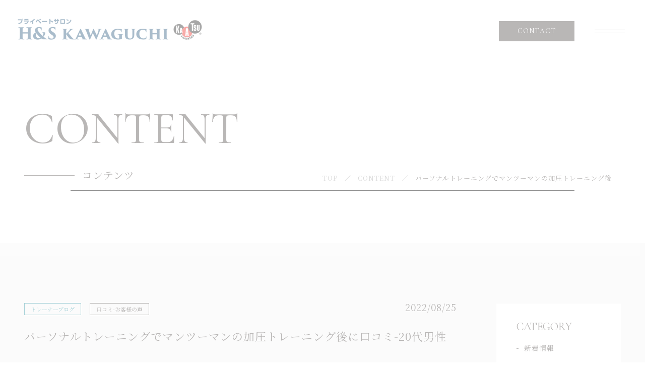

--- FILE ---
content_type: text/html; charset=UTF-8
request_url: https://kawaguchi-kaatsu.net/trainer-blog/personal-kaatsu-customers-voice/
body_size: 14058
content:
<!DOCTYPE html>
<html lang="ja">

<head prefix="og: http://ogp.me/ns# fb: http://ogp.me/ns/fb# article: http://ogp.me/ns/artcle#">

<meta charset="UTF-8">
<meta http-equiv="X-UA-Compatible" content="IE=edge">
<meta name="format-detection" content="telephone=no,address=no,email=no">
<meta name="viewport" content="width=device-width,initial-scale=1,user-scalable=no,viewport-fit=cover">



<meta name="msapplication-TileColor" content="#d0a124">
<meta name="theme-color" content="#ffffff">

		<!-- All in One SEO 4.1.5.3 -->
		<title>パーソナルトレーニングでマンツーマンの加圧トレーニング後に口コミ-20代男性 - プライベートサロンH&amp;S kawaguchi</title>
		<meta name="description" content="パーソナルトレーニングは、一人ひとりお客様のご要望に合わせて行うマンツーマンのトレーニングです。 加圧（KAATSU）を取り入れているプライベートサロンH&amp;Sでは、多くのお客からお声をいただきます。 その一部をご […]" />
		<meta name="robots" content="max-image-preview:large" />
		<meta name="google-site-verification" content="_LKj2tGTXFFN13YLmSIBkkgTIdjUaFpb4TmEQdNKYvo" />
		<meta name="keywords" content="川口,パーソナル,トレーニング" />
		<link rel="canonical" href="https://kawaguchi-kaatsu.net/trainer-blog/personal-kaatsu-customers-voice/" />
		<meta property="og:locale" content="ja_JP" />
		<meta property="og:site_name" content="プライベートサロンH&amp;S kawaguchi - 川口市30代40代がダイエットで通う加圧トレーニング専門店プライベートサロンH＆S kawaguchi" />
		<meta property="og:type" content="article" />
		<meta property="og:title" content="パーソナルトレーニングでマンツーマンの加圧トレーニング後に口コミ-20代男性 - プライベートサロンH&amp;S kawaguchi" />
		<meta property="og:description" content="パーソナルトレーニングは、一人ひとりお客様のご要望に合わせて行うマンツーマンのトレーニングです。 加圧（KAATSU）を取り入れているプライベートサロンH&amp;Sでは、多くのお客からお声をいただきます。 その一部をご […]" />
		<meta property="og:url" content="https://kawaguchi-kaatsu.net/trainer-blog/personal-kaatsu-customers-voice/" />
		<meta property="article:published_time" content="2022-08-25T11:52:19+00:00" />
		<meta property="article:modified_time" content="2022-08-25T22:31:10+00:00" />
		<meta name="twitter:card" content="summary" />
		<meta name="twitter:domain" content="kawaguchi-kaatsu.net" />
		<meta name="twitter:title" content="パーソナルトレーニングでマンツーマンの加圧トレーニング後に口コミ-20代男性 - プライベートサロンH&amp;S kawaguchi" />
		<meta name="twitter:description" content="パーソナルトレーニングは、一人ひとりお客様のご要望に合わせて行うマンツーマンのトレーニングです。 加圧（KAATSU）を取り入れているプライベートサロンH&amp;Sでは、多くのお客からお声をいただきます。 その一部をご […]" />
		<script type="application/ld+json" class="aioseo-schema">
			{"@context":"https:\/\/schema.org","@graph":[{"@type":"WebSite","@id":"https:\/\/kawaguchi-kaatsu.net\/#website","url":"https:\/\/kawaguchi-kaatsu.net\/","name":"\u30d7\u30e9\u30a4\u30d9\u30fc\u30c8\u30b5\u30ed\u30f3H&S kawaguchi","description":"\u5ddd\u53e3\u5e0230\u4ee340\u4ee3\u304c\u30c0\u30a4\u30a8\u30c3\u30c8\u3067\u901a\u3046\u52a0\u5727\u30c8\u30ec\u30fc\u30cb\u30f3\u30b0\u5c02\u9580\u5e97\u30d7\u30e9\u30a4\u30d9\u30fc\u30c8\u30b5\u30ed\u30f3H\uff06S kawaguchi","inLanguage":"ja","publisher":{"@id":"https:\/\/kawaguchi-kaatsu.net\/#organization"}},{"@type":"Organization","@id":"https:\/\/kawaguchi-kaatsu.net\/#organization","name":"\u30d7\u30e9\u30a4\u30d9\u30fc\u30c8\u30b5\u30ed\u30f3H&S kwgc","url":"https:\/\/kawaguchi-kaatsu.net\/"},{"@type":"BreadcrumbList","@id":"https:\/\/kawaguchi-kaatsu.net\/trainer-blog\/personal-kaatsu-customers-voice\/#breadcrumblist","itemListElement":[{"@type":"ListItem","@id":"https:\/\/kawaguchi-kaatsu.net\/#listItem","position":1,"item":{"@type":"WebPage","@id":"https:\/\/kawaguchi-kaatsu.net\/","name":"\u30db\u30fc\u30e0","description":"\u5ddd\u53e3\u5e02\u306e\u30d1\u30fc\u30bd\u30ca\u30eb\u30b8\u30e0\u3010\u30d7\u30e9\u30a4\u30d9\u30fc\u30c8\u30b5\u30ed\u30f3H&S kawaguchi\u3011\u3067\u306f\u3001\u30c0\u30a4\u30a8\u30c3\u30c8\u30d7\u30ed\u30d5\u30a7\u30c3\u30b7\u30e7\u30ca\u30eb\u30a2\u30c9\u30d0\u30a4\u30b6\u30fc\u304c\u30de\u30f3\u30c4\u30fc\u30de\u30f3\u3067\u30d1\u30fc\u30bd\u30ca\u30eb\u30c8\u30ec\u30fc\u30cb\u30f3\u30b0\u3092\u62c5\u5f53\u3057\u3066\u3044\u307e\u3059\u3002\u30c0\u30a4\u30a8\u30c3\u30c8\u4ee5\u5916\u306b\u3082\u7f8e\u5bb9\u3084\u5065\u5eb7\u3065\u304f\u308a\u306b\u3082\u3054\u5229\u7528\u3044\u305f\u3060\u3051\u307e\u3059\u3002","url":"https:\/\/kawaguchi-kaatsu.net\/"},"nextItem":"https:\/\/kawaguchi-kaatsu.net\/trainer-blog\/#listItem"},{"@type":"ListItem","@id":"https:\/\/kawaguchi-kaatsu.net\/trainer-blog\/#listItem","position":2,"item":{"@type":"WebPage","@id":"https:\/\/kawaguchi-kaatsu.net\/trainer-blog\/","name":"\u30c8\u30ec\u30fc\u30ca\u30fc\u30d6\u30ed\u30b0","description":"\u30d1\u30fc\u30bd\u30ca\u30eb\u30c8\u30ec\u30fc\u30cb\u30f3\u30b0\u306f\u3001\u4e00\u4eba\u3072\u3068\u308a\u304a\u5ba2\u69d8\u306e\u3054\u8981\u671b\u306b\u5408\u308f\u305b\u3066\u884c\u3046\u30de\u30f3\u30c4\u30fc\u30de\u30f3\u306e\u30c8\u30ec\u30fc\u30cb\u30f3\u30b0\u3067\u3059\u3002 \u52a0\u5727\uff08KAATSU\uff09\u3092\u53d6\u308a\u5165\u308c\u3066\u3044\u308b\u30d7\u30e9\u30a4\u30d9\u30fc\u30c8\u30b5\u30ed\u30f3H&S\u3067\u306f\u3001\u591a\u304f\u306e\u304a\u5ba2\u304b\u3089\u304a\u58f0\u3092\u3044\u305f\u3060\u304d\u307e\u3059\u3002 \u305d\u306e\u4e00\u90e8\u3092\u3054 [\u2026]","url":"https:\/\/kawaguchi-kaatsu.net\/trainer-blog\/"},"nextItem":"https:\/\/kawaguchi-kaatsu.net\/trainer-blog\/personal-kaatsu-customers-voice\/#listItem","previousItem":"https:\/\/kawaguchi-kaatsu.net\/#listItem"},{"@type":"ListItem","@id":"https:\/\/kawaguchi-kaatsu.net\/trainer-blog\/personal-kaatsu-customers-voice\/#listItem","position":3,"item":{"@type":"WebPage","@id":"https:\/\/kawaguchi-kaatsu.net\/trainer-blog\/personal-kaatsu-customers-voice\/","name":"\u30d1\u30fc\u30bd\u30ca\u30eb\u30c8\u30ec\u30fc\u30cb\u30f3\u30b0\u3067\u30de\u30f3\u30c4\u30fc\u30de\u30f3\u306e\u52a0\u5727\u30c8\u30ec\u30fc\u30cb\u30f3\u30b0\u5f8c\u306b\u53e3\u30b3\u30df-20\u4ee3\u7537\u6027","description":"\u30d1\u30fc\u30bd\u30ca\u30eb\u30c8\u30ec\u30fc\u30cb\u30f3\u30b0\u306f\u3001\u4e00\u4eba\u3072\u3068\u308a\u304a\u5ba2\u69d8\u306e\u3054\u8981\u671b\u306b\u5408\u308f\u305b\u3066\u884c\u3046\u30de\u30f3\u30c4\u30fc\u30de\u30f3\u306e\u30c8\u30ec\u30fc\u30cb\u30f3\u30b0\u3067\u3059\u3002 \u52a0\u5727\uff08KAATSU\uff09\u3092\u53d6\u308a\u5165\u308c\u3066\u3044\u308b\u30d7\u30e9\u30a4\u30d9\u30fc\u30c8\u30b5\u30ed\u30f3H&S\u3067\u306f\u3001\u591a\u304f\u306e\u304a\u5ba2\u304b\u3089\u304a\u58f0\u3092\u3044\u305f\u3060\u304d\u307e\u3059\u3002 \u305d\u306e\u4e00\u90e8\u3092\u3054 [\u2026]","url":"https:\/\/kawaguchi-kaatsu.net\/trainer-blog\/personal-kaatsu-customers-voice\/"},"previousItem":"https:\/\/kawaguchi-kaatsu.net\/trainer-blog\/#listItem"}]},{"@type":"Person","@id":"https:\/\/kawaguchi-kaatsu.net\/author\/kwgcka\/#author","url":"https:\/\/kawaguchi-kaatsu.net\/author\/kwgcka\/","name":"kwgcka","image":{"@type":"ImageObject","@id":"https:\/\/kawaguchi-kaatsu.net\/trainer-blog\/personal-kaatsu-customers-voice\/#authorImage","url":"https:\/\/secure.gravatar.com\/avatar\/f04fea5d6849e82ba7fa9d30354b1d1f?s=96&d=mm&r=g","width":96,"height":96,"caption":"kwgcka"}},{"@type":"WebPage","@id":"https:\/\/kawaguchi-kaatsu.net\/trainer-blog\/personal-kaatsu-customers-voice\/#webpage","url":"https:\/\/kawaguchi-kaatsu.net\/trainer-blog\/personal-kaatsu-customers-voice\/","name":"\u30d1\u30fc\u30bd\u30ca\u30eb\u30c8\u30ec\u30fc\u30cb\u30f3\u30b0\u3067\u30de\u30f3\u30c4\u30fc\u30de\u30f3\u306e\u52a0\u5727\u30c8\u30ec\u30fc\u30cb\u30f3\u30b0\u5f8c\u306b\u53e3\u30b3\u30df-20\u4ee3\u7537\u6027 - \u30d7\u30e9\u30a4\u30d9\u30fc\u30c8\u30b5\u30ed\u30f3H&S kawaguchi","description":"\u30d1\u30fc\u30bd\u30ca\u30eb\u30c8\u30ec\u30fc\u30cb\u30f3\u30b0\u306f\u3001\u4e00\u4eba\u3072\u3068\u308a\u304a\u5ba2\u69d8\u306e\u3054\u8981\u671b\u306b\u5408\u308f\u305b\u3066\u884c\u3046\u30de\u30f3\u30c4\u30fc\u30de\u30f3\u306e\u30c8\u30ec\u30fc\u30cb\u30f3\u30b0\u3067\u3059\u3002 \u52a0\u5727\uff08KAATSU\uff09\u3092\u53d6\u308a\u5165\u308c\u3066\u3044\u308b\u30d7\u30e9\u30a4\u30d9\u30fc\u30c8\u30b5\u30ed\u30f3H&S\u3067\u306f\u3001\u591a\u304f\u306e\u304a\u5ba2\u304b\u3089\u304a\u58f0\u3092\u3044\u305f\u3060\u304d\u307e\u3059\u3002 \u305d\u306e\u4e00\u90e8\u3092\u3054 [\u2026]","inLanguage":"ja","isPartOf":{"@id":"https:\/\/kawaguchi-kaatsu.net\/#website"},"breadcrumb":{"@id":"https:\/\/kawaguchi-kaatsu.net\/trainer-blog\/personal-kaatsu-customers-voice\/#breadcrumblist"},"author":"https:\/\/kawaguchi-kaatsu.net\/author\/kwgcka\/#author","creator":"https:\/\/kawaguchi-kaatsu.net\/author\/kwgcka\/#author","datePublished":"2022-08-25T11:52:19+09:00","dateModified":"2022-08-25T22:31:10+09:00"},{"@type":"BlogPosting","@id":"https:\/\/kawaguchi-kaatsu.net\/trainer-blog\/personal-kaatsu-customers-voice\/#blogposting","name":"\u30d1\u30fc\u30bd\u30ca\u30eb\u30c8\u30ec\u30fc\u30cb\u30f3\u30b0\u3067\u30de\u30f3\u30c4\u30fc\u30de\u30f3\u306e\u52a0\u5727\u30c8\u30ec\u30fc\u30cb\u30f3\u30b0\u5f8c\u306b\u53e3\u30b3\u30df-20\u4ee3\u7537\u6027 - \u30d7\u30e9\u30a4\u30d9\u30fc\u30c8\u30b5\u30ed\u30f3H&S kawaguchi","description":"\u30d1\u30fc\u30bd\u30ca\u30eb\u30c8\u30ec\u30fc\u30cb\u30f3\u30b0\u306f\u3001\u4e00\u4eba\u3072\u3068\u308a\u304a\u5ba2\u69d8\u306e\u3054\u8981\u671b\u306b\u5408\u308f\u305b\u3066\u884c\u3046\u30de\u30f3\u30c4\u30fc\u30de\u30f3\u306e\u30c8\u30ec\u30fc\u30cb\u30f3\u30b0\u3067\u3059\u3002 \u52a0\u5727\uff08KAATSU\uff09\u3092\u53d6\u308a\u5165\u308c\u3066\u3044\u308b\u30d7\u30e9\u30a4\u30d9\u30fc\u30c8\u30b5\u30ed\u30f3H&S\u3067\u306f\u3001\u591a\u304f\u306e\u304a\u5ba2\u304b\u3089\u304a\u58f0\u3092\u3044\u305f\u3060\u304d\u307e\u3059\u3002 \u305d\u306e\u4e00\u90e8\u3092\u3054 [\u2026]","inLanguage":"ja","headline":"\u30d1\u30fc\u30bd\u30ca\u30eb\u30c8\u30ec\u30fc\u30cb\u30f3\u30b0\u3067\u30de\u30f3\u30c4\u30fc\u30de\u30f3\u306e\u52a0\u5727\u30c8\u30ec\u30fc\u30cb\u30f3\u30b0\u5f8c\u306b\u53e3\u30b3\u30df-20\u4ee3\u7537\u6027","author":{"@id":"https:\/\/kawaguchi-kaatsu.net\/author\/kwgcka\/#author"},"publisher":{"@id":"https:\/\/kawaguchi-kaatsu.net\/#organization"},"datePublished":"2022-08-25T11:52:19+09:00","dateModified":"2022-08-25T22:31:10+09:00","articleSection":"\u30c8\u30ec\u30fc\u30ca\u30fc\u30d6\u30ed\u30b0, \u53e3\u30b3\u30df-\u304a\u5ba2\u69d8\u306e\u58f0, 20\u4ee3, \u304a\u5ba2\u69d8\u306e\u58f0, \u30de\u30f3\u30c4\u30fc\u30de\u30f3, \u53e3\u30b3\u30df, \u30c8\u30ec\u30fc\u30cb\u30f3\u30b0, \u30d1\u30fc\u30bd\u30ca\u30eb, \u52a0\u5727, \u5ddd\u53e3","mainEntityOfPage":{"@id":"https:\/\/kawaguchi-kaatsu.net\/trainer-blog\/personal-kaatsu-customers-voice\/#webpage"},"isPartOf":{"@id":"https:\/\/kawaguchi-kaatsu.net\/trainer-blog\/personal-kaatsu-customers-voice\/#webpage"},"image":{"@type":"ImageObject","@id":"https:\/\/kawaguchi-kaatsu.net\/#articleImage","url":"https:\/\/kawaguchi-kaatsu.net\/wp-content\/uploads\/2022\/07\/flow_02.jpg","width":720,"height":480}}]}
		</script>
		<!-- All in One SEO -->

<link rel='dns-prefetch' href='//static.addtoany.com' />
<link rel='dns-prefetch' href='//s.w.org' />
<link rel='stylesheet'   href='https://kawaguchi-kaatsu.net/wp-content/plugins/instagram-feed/css/sbi-styles.min.css?ver=6.0.6' media='all'>
<style id='global-styles-inline-css' type='text/css'>
body{--wp--preset--color--black: #000000;--wp--preset--color--cyan-bluish-gray: #abb8c3;--wp--preset--color--white: #ffffff;--wp--preset--color--pale-pink: #f78da7;--wp--preset--color--vivid-red: #cf2e2e;--wp--preset--color--luminous-vivid-orange: #ff6900;--wp--preset--color--luminous-vivid-amber: #fcb900;--wp--preset--color--light-green-cyan: #7bdcb5;--wp--preset--color--vivid-green-cyan: #00d084;--wp--preset--color--pale-cyan-blue: #8ed1fc;--wp--preset--color--vivid-cyan-blue: #0693e3;--wp--preset--color--vivid-purple: #9b51e0;--wp--preset--gradient--vivid-cyan-blue-to-vivid-purple: linear-gradient(135deg,rgba(6,147,227,1) 0%,rgb(155,81,224) 100%);--wp--preset--gradient--light-green-cyan-to-vivid-green-cyan: linear-gradient(135deg,rgb(122,220,180) 0%,rgb(0,208,130) 100%);--wp--preset--gradient--luminous-vivid-amber-to-luminous-vivid-orange: linear-gradient(135deg,rgba(252,185,0,1) 0%,rgba(255,105,0,1) 100%);--wp--preset--gradient--luminous-vivid-orange-to-vivid-red: linear-gradient(135deg,rgba(255,105,0,1) 0%,rgb(207,46,46) 100%);--wp--preset--gradient--very-light-gray-to-cyan-bluish-gray: linear-gradient(135deg,rgb(238,238,238) 0%,rgb(169,184,195) 100%);--wp--preset--gradient--cool-to-warm-spectrum: linear-gradient(135deg,rgb(74,234,220) 0%,rgb(151,120,209) 20%,rgb(207,42,186) 40%,rgb(238,44,130) 60%,rgb(251,105,98) 80%,rgb(254,248,76) 100%);--wp--preset--gradient--blush-light-purple: linear-gradient(135deg,rgb(255,206,236) 0%,rgb(152,150,240) 100%);--wp--preset--gradient--blush-bordeaux: linear-gradient(135deg,rgb(254,205,165) 0%,rgb(254,45,45) 50%,rgb(107,0,62) 100%);--wp--preset--gradient--luminous-dusk: linear-gradient(135deg,rgb(255,203,112) 0%,rgb(199,81,192) 50%,rgb(65,88,208) 100%);--wp--preset--gradient--pale-ocean: linear-gradient(135deg,rgb(255,245,203) 0%,rgb(182,227,212) 50%,rgb(51,167,181) 100%);--wp--preset--gradient--electric-grass: linear-gradient(135deg,rgb(202,248,128) 0%,rgb(113,206,126) 100%);--wp--preset--gradient--midnight: linear-gradient(135deg,rgb(2,3,129) 0%,rgb(40,116,252) 100%);--wp--preset--duotone--dark-grayscale: url('#wp-duotone-dark-grayscale');--wp--preset--duotone--grayscale: url('#wp-duotone-grayscale');--wp--preset--duotone--purple-yellow: url('#wp-duotone-purple-yellow');--wp--preset--duotone--blue-red: url('#wp-duotone-blue-red');--wp--preset--duotone--midnight: url('#wp-duotone-midnight');--wp--preset--duotone--magenta-yellow: url('#wp-duotone-magenta-yellow');--wp--preset--duotone--purple-green: url('#wp-duotone-purple-green');--wp--preset--duotone--blue-orange: url('#wp-duotone-blue-orange');--wp--preset--font-size--small: 13px;--wp--preset--font-size--medium: 20px;--wp--preset--font-size--large: 36px;--wp--preset--font-size--x-large: 42px;}.has-black-color{color: var(--wp--preset--color--black) !important;}.has-cyan-bluish-gray-color{color: var(--wp--preset--color--cyan-bluish-gray) !important;}.has-white-color{color: var(--wp--preset--color--white) !important;}.has-pale-pink-color{color: var(--wp--preset--color--pale-pink) !important;}.has-vivid-red-color{color: var(--wp--preset--color--vivid-red) !important;}.has-luminous-vivid-orange-color{color: var(--wp--preset--color--luminous-vivid-orange) !important;}.has-luminous-vivid-amber-color{color: var(--wp--preset--color--luminous-vivid-amber) !important;}.has-light-green-cyan-color{color: var(--wp--preset--color--light-green-cyan) !important;}.has-vivid-green-cyan-color{color: var(--wp--preset--color--vivid-green-cyan) !important;}.has-pale-cyan-blue-color{color: var(--wp--preset--color--pale-cyan-blue) !important;}.has-vivid-cyan-blue-color{color: var(--wp--preset--color--vivid-cyan-blue) !important;}.has-vivid-purple-color{color: var(--wp--preset--color--vivid-purple) !important;}.has-black-background-color{background-color: var(--wp--preset--color--black) !important;}.has-cyan-bluish-gray-background-color{background-color: var(--wp--preset--color--cyan-bluish-gray) !important;}.has-white-background-color{background-color: var(--wp--preset--color--white) !important;}.has-pale-pink-background-color{background-color: var(--wp--preset--color--pale-pink) !important;}.has-vivid-red-background-color{background-color: var(--wp--preset--color--vivid-red) !important;}.has-luminous-vivid-orange-background-color{background-color: var(--wp--preset--color--luminous-vivid-orange) !important;}.has-luminous-vivid-amber-background-color{background-color: var(--wp--preset--color--luminous-vivid-amber) !important;}.has-light-green-cyan-background-color{background-color: var(--wp--preset--color--light-green-cyan) !important;}.has-vivid-green-cyan-background-color{background-color: var(--wp--preset--color--vivid-green-cyan) !important;}.has-pale-cyan-blue-background-color{background-color: var(--wp--preset--color--pale-cyan-blue) !important;}.has-vivid-cyan-blue-background-color{background-color: var(--wp--preset--color--vivid-cyan-blue) !important;}.has-vivid-purple-background-color{background-color: var(--wp--preset--color--vivid-purple) !important;}.has-black-border-color{border-color: var(--wp--preset--color--black) !important;}.has-cyan-bluish-gray-border-color{border-color: var(--wp--preset--color--cyan-bluish-gray) !important;}.has-white-border-color{border-color: var(--wp--preset--color--white) !important;}.has-pale-pink-border-color{border-color: var(--wp--preset--color--pale-pink) !important;}.has-vivid-red-border-color{border-color: var(--wp--preset--color--vivid-red) !important;}.has-luminous-vivid-orange-border-color{border-color: var(--wp--preset--color--luminous-vivid-orange) !important;}.has-luminous-vivid-amber-border-color{border-color: var(--wp--preset--color--luminous-vivid-amber) !important;}.has-light-green-cyan-border-color{border-color: var(--wp--preset--color--light-green-cyan) !important;}.has-vivid-green-cyan-border-color{border-color: var(--wp--preset--color--vivid-green-cyan) !important;}.has-pale-cyan-blue-border-color{border-color: var(--wp--preset--color--pale-cyan-blue) !important;}.has-vivid-cyan-blue-border-color{border-color: var(--wp--preset--color--vivid-cyan-blue) !important;}.has-vivid-purple-border-color{border-color: var(--wp--preset--color--vivid-purple) !important;}.has-vivid-cyan-blue-to-vivid-purple-gradient-background{background: var(--wp--preset--gradient--vivid-cyan-blue-to-vivid-purple) !important;}.has-light-green-cyan-to-vivid-green-cyan-gradient-background{background: var(--wp--preset--gradient--light-green-cyan-to-vivid-green-cyan) !important;}.has-luminous-vivid-amber-to-luminous-vivid-orange-gradient-background{background: var(--wp--preset--gradient--luminous-vivid-amber-to-luminous-vivid-orange) !important;}.has-luminous-vivid-orange-to-vivid-red-gradient-background{background: var(--wp--preset--gradient--luminous-vivid-orange-to-vivid-red) !important;}.has-very-light-gray-to-cyan-bluish-gray-gradient-background{background: var(--wp--preset--gradient--very-light-gray-to-cyan-bluish-gray) !important;}.has-cool-to-warm-spectrum-gradient-background{background: var(--wp--preset--gradient--cool-to-warm-spectrum) !important;}.has-blush-light-purple-gradient-background{background: var(--wp--preset--gradient--blush-light-purple) !important;}.has-blush-bordeaux-gradient-background{background: var(--wp--preset--gradient--blush-bordeaux) !important;}.has-luminous-dusk-gradient-background{background: var(--wp--preset--gradient--luminous-dusk) !important;}.has-pale-ocean-gradient-background{background: var(--wp--preset--gradient--pale-ocean) !important;}.has-electric-grass-gradient-background{background: var(--wp--preset--gradient--electric-grass) !important;}.has-midnight-gradient-background{background: var(--wp--preset--gradient--midnight) !important;}.has-small-font-size{font-size: var(--wp--preset--font-size--small) !important;}.has-medium-font-size{font-size: var(--wp--preset--font-size--medium) !important;}.has-large-font-size{font-size: var(--wp--preset--font-size--large) !important;}.has-x-large-font-size{font-size: var(--wp--preset--font-size--x-large) !important;}
</style>
<script id='addtoany-core-js-before'>
window.a2a_config=window.a2a_config||{};a2a_config.callbacks=[];a2a_config.overlays=[];a2a_config.templates={};a2a_localize = {
	Share: "共有",
	Save: "ブックマーク",
	Subscribe: "購読",
	Email: "メール",
	Bookmark: "ブックマーク",
	ShowAll: "すべて表示する",
	ShowLess: "小さく表示する",
	FindServices: "サービスを探す",
	FindAnyServiceToAddTo: "追加するサービスを今すぐ探す",
	PoweredBy: "Powered by",
	ShareViaEmail: "メールでシェアする",
	SubscribeViaEmail: "メールで購読する",
	BookmarkInYourBrowser: "ブラウザにブックマーク",
	BookmarkInstructions: "このページをブックマークするには、 Ctrl+D または \u2318+D を押下。",
	AddToYourFavorites: "お気に入りに追加",
	SendFromWebOrProgram: "任意のメールアドレスまたはメールプログラムから送信",
	EmailProgram: "メールプログラム",
	More: "詳細&#8230;",
	ThanksForSharing: "共有ありがとうございます !",
	ThanksForFollowing: "フォローありがとうございます !"
};
</script>
<script async src='https://static.addtoany.com/menu/page.js' id='addtoany-core-js'></script>
<script src='https://kawaguchi-kaatsu.net/wp-content/themes/sg094/js/jquery-3.4.1.min.js?ver=3.4.1' id='jquery-js'></script>
<script async src='https://kawaguchi-kaatsu.net/wp-content/plugins/add-to-any/addtoany.min.js?ver=1.1' id='addtoany-jquery-js'></script>
<link rel="https://api.w.org/" href="https://kawaguchi-kaatsu.net/wp-json/" /><link rel="alternate" type="application/json" href="https://kawaguchi-kaatsu.net/wp-json/wp/v2/posts/2723" /><link rel="alternate" type="application/json+oembed" href="https://kawaguchi-kaatsu.net/wp-json/oembed/1.0/embed?url=https%3A%2F%2Fkawaguchi-kaatsu.net%2Ftrainer-blog%2Fpersonal-kaatsu-customers-voice%2F" />
<link rel="alternate" type="text/xml+oembed" href="https://kawaguchi-kaatsu.net/wp-json/oembed/1.0/embed?url=https%3A%2F%2Fkawaguchi-kaatsu.net%2Ftrainer-blog%2Fpersonal-kaatsu-customers-voice%2F&#038;format=xml" />

<!-- favicon -->
<link rel="icon" type="image/x-icon" href="https://kawaguchi-kaatsu.net/wp-content/themes/sg094/img/favicon.ico">
<link rel="apple-touch-icon" sizes="180x180" href="https://kawaguchi-kaatsu.net/wp-content/themes/sg094/img/apple-touch-icon.png">
<!-- /favicon -->

<script src="https://cdnjs.cloudflare.com/ajax/libs/layzr.js/2.2.2/layzr.min.js"></script>

<style>
@charset "UTF-8";/*----------------------------------------Variables----------------------------------------*//*# Color *//* $brown: #352f2d; *//* $sub: #e8da65; *//* $black-natural: #000; *//* $black: #454545; *//* $black: #454545; *//* $white: $white; *//* $glay: #777; *//* $gray-dull: #999; *//* $gray-black: #212121; *//* $gray-dark: #444; *//* $gray-pale: #ededed; *//* $gray-light: #aeaeae; *//* $primary: #feb300; *//* $primary-dark: #0e1b2d; *//* $primary-white: #f1e8d2; *//* $primary-black: #f4dda8; *//* $red: #e60012; *//* $orange: #ff7200; *//* $yellow-gray: #b09a57;*//* $white-gray: #f5f5f5; *//* $white-gray2: #f9f9f9; *//*# Border *//* $color-border: #ddd; *//* $color-border-black: #111; *//* $color-border-gray: #555; *//* $color-border-table: #e5e5e5; *//*# ScrollBar *//* $color-track: #f1f1f1; *//* $color-thumb: #c1c1c1; *//*# Shadow *//* $shadow: rgba(#777, .1); *//* $shadow-hover: rgba(#777, .3); *//*# Hover *//* $opacity: .7; *//*# Font Family *//* $font: "游ゴシック体", YuGothic, "游ゴシック Medium", "Yu Gothic Medium", "游ゴシック", "Yu Gothic", "Hiragino Kaku Gothic ProN", "Hiragino Kaku Gothic Pro", "メイリオ", "Meiryo", sans-serif; *//* $font-en: "Cormorant Infant", "Noto Sans JP", Arial, Helvetica, sans-serif; *//* $font-cn: "Microsoft Yahei", "PingHei"; *//* $font-kr: "Malgun Gothic", "Yoon Gothic"; *//* $font-min: 'Noto Serif JP', '游明朝体', YuMincho, '游明朝', 'Yu Mincho', 'ヒラギノ明朝 ProN W3', 'Hiragino Mincho ProN W3', HiraMinProN-W3, 'ヒラギノ明朝 ProN', 'Hiragino Mincho ProN', 'ヒラギノ明朝 Pro', 'Hiragino Mincho Pro', 'HGS明朝E', serif; *//*# Font Weight *//* $regular:400; *//* $medium: 500; *//* $bold: 700; *//*# Width *//* $max-width: 1600px; *//* $outer-width: 1440px; *//* $content-width: 1000px; *//* $subpage-content-width: 1280px; *//* $min-width: 960px; *//*# Easing *//* $ease: cubic-bezier(.19, 1, .22, 1); *//**//*----------------------------------------reset----------------------------------------*/@import url("https://fonts.googleapis.com/css2?family=Cormorant+Infant&display=swap");html, body, div, span, applet, object, iframe, h1, h2, h3, h4, h5, h6, p, blockquote, pre, a, abbr, acronym, address, big, cite, code, del, dfn, em, img, ins, kbd, q, s, samp, small, strike, strong, sub, sup, tt, var, b, u, i, center, dl, dt, dd, ol, ul, li, fieldset, form, label, legend, table, caption, tbody, tfoot, thead, tr, th, td, article, aside, canvas, details, embed, figure, figcaption, footer, header, hgroup, menu, nav, output, ruby, section, summary, time, mark, audio, video {margin: 0;padding: 0;border: 0;font: inherit;font-size: 100%;vertical-align: baseline;}article, aside, details, figcaption, figure, footer, header, hgroup, menu, nav, section {display: block;}body {line-height: 1;}ol, ul {list-style: none;}blockquote, q {quotes: none;}blockquote:before, blockquote:after, q:before, q:after {content: "";content: none;}table {border-spacing: 0;border-collapse: collapse;}/*----------------------------------------class----------------------------------------*/.clearfix {*zoom: 1;}.clearfix:after {display: table;clear: both;content: "";}.f_cc {-webkit-box-pack: justify;justify-content: center;-webkit-box-align: center;align-items: center;}.f_box, .f_cc {display: -webkit-box;display: flex;}.f_item {-webkit-box-flex: 1;flex: 1 0 auto;}.f_h_start {-webkit-box-pack: start;justify-content: flex-start;}.f_h_center, .f_h_start {-ms-flex-pack: justify;-webkit-box-pack: justify;}.f_h_center {-webkit-box-pack: center;justify-content: center;}.f_h_end {-webkit-box-pack: end;justify-content: flex-end;}.f_h_end, .f_h_sb {-ms-flex-pack: justify;-webkit-box-pack: justify;}.f_h_sb {-webkit-box-pack: justify;justify-content: space-between;}.f_h_sa {-webkit-box-pack: justify;justify-content: space-around;}.f_wrap {-webkit-box-lines: multiple;flex-wrap: wrap;}.f_column {flex-direction: column;-webkit-box-direction: column;}.f_start {-webkit-box-align: start;align-items: flex-start;}.f_end {-webkit-box-align: end;align-items: flex-end;}.f_center {-webkit-box-align: center;align-items: center;}.f_baseline {-webkit-box-align: baseline;align-items: baseline;}.f_stretch {-webkit-box-align: stretch;align-items: stretch;}.alignR {text-align: right;}.alignL {text-align: left;}.alignC {text-align: center;}button {border: none;outline: none;background: none;-webkit-appearance: none;-moz-appearance: none;appearance: none;}/*@mixin is-tablet-small() {@media screen and (max-width: $breakpoint-tablet) {@content;}}*//* IEハック用mixin *//*----------------------------------------Extend----------------------------------------*/@-webkit-keyframes c-btn-enter {0% {-webkit-transform: translateX(-100%);transform: translateX(-100%);}100% {-webkit-transform: translateX(0);transform: translateX(0);}}@keyframes c-btn-enter {0% {-webkit-transform: translateX(-100%);transform: translateX(-100%);}100% {-webkit-transform: translateX(0);transform: translateX(0);}}@-webkit-keyframes c-btn-leave {0% {-webkit-transform: translateX(0);transform: translateX(0);}100% {-webkit-transform: translateX(100%);transform: translateX(100%);}}@keyframes c-btn-leave {0% {-webkit-transform: translateX(0);transform: translateX(0);}100% {-webkit-transform: translateX(100%);transform: translateX(100%);}}@-webkit-keyframes c-cnt-enter {0% {opacity: 0;-webkit-transform: translateX(-10%);transform: translateX(-10%);}100% {opacity: 1;-webkit-transform: translateX(0);transform: translateX(0);}}@keyframes c-cnt-enter {0% {opacity: 0;-webkit-transform: translateX(-10%);transform: translateX(-10%);}100% {opacity: 1;-webkit-transform: translateX(0);transform: translateX(0);}}@-webkit-keyframes c-cnt-leave {0% {opacity: 1;-webkit-transform: translateX(0);transform: translateX(0);}100% {opacity: 0;-webkit-transform: translateX(0);transform: translateX(0);}}@keyframes c-cnt-leave {0% {opacity: 1;-webkit-transform: translateX(0);transform: translateX(0);}100% {opacity: 0;-webkit-transform: translateX(0);transform: translateX(0);}}/*----------------------------------------Keyframes----------------------------------------*/@-webkit-keyframes fadeIn {0% {opacity: 0;}100% {opacity: 1;}}@keyframes fadeIn {0% {opacity: 0;}100% {opacity: 1;}}@-webkit-keyframes verticalFloat {0% {-webkit-transform: translateY(5px);transform: translateY(5px);}100% {-webkit-transform: translateY(0);transform: translateY(0);}}@keyframes verticalFloat {0% {-webkit-transform: translateY(5px);transform: translateY(5px);}100% {-webkit-transform: translateY(0);transform: translateY(0);}}/*----------------------------------------loader----------------------------------------*/body {position: fixed;overflow: hidden;}body[data-status="loaded"] {overflow: auto;}body[data-status="loaded"] .c-loader {pointer-events: none;animation: opacity 1s ease 1s reverse forwards;}.c-loader {position: relative;position: fixed;z-index: 100;top: 0;left: 0;width: 100%;height: 100%;background: #fff;}.c-loader-wrap {position: absolute;top: 50%;left: 50%;width: 80%;max-width: 1000px;height: 50%;margin: auto;-webkit-transform: translateX(-50%);transform: translateX(-50%);}.c-loader-text {margin-top: 8.88889%;font-family: 'Cormorant Infant', serif;font-size: 24px;font-size: 2.4rem;text-align: center;opacity: 0;-webkit-transition: 0;transition: 0;-webkit-animation: opacity .3s linear 1s forwards;animation: opacity .3s linear 1s forwards;}.c-loader-caution {position: absolute;bottom: 11.11111%;left: 0;width: 100%;padding-top: 8.88889%;font-family: "Noto Serif JP", "游明朝体", YuMincho, "游明朝", "Yu Mincho", "ヒラギノ明朝 ProN W3", "Hiragino Mincho ProN W3", HiraMinProN-W3, "ヒラギノ明朝 ProN", "Hiragino Mincho ProN", "ヒラギノ明朝 Pro", "Hiragino Mincho Pro", "HGS明朝E", serif;font-size: 14px;font-size: 1.4rem;text-align: center;opacity: 0;-webkit-transition: 0;transition: 0;-webkit-animation: opacity .3s ease 1s forwards;animation: opacity .3s ease 1s forwards;}@-webkit-keyframes opacity {0% {opacity: 0;}100% {opacity: 1;}}@keyframes opacity {0% {opacity: 0;}100% {opacity: 1;}}</style>


<link rel="dns-prefetch" href="//fonts.googleapis.com">
	<!-- Global site tag (gtag.js) - Google Analytics -->
<script async src="https://www.googletagmanager.com/gtag/js?id=G-HKCN8RKMZJ"></script>
<script>
  window.dataLayer = window.dataLayer || [];
  function gtag(){dataLayer.push(arguments);}
  gtag('js', new Date());

  gtag('config', 'G-HKCN8RKMZJ');
  gtag('config', 'UA-234651863-4');
</script>
</head>
<body class="post-template-default single single-post postid-2723 single-format-standard" data-status="loading">

<div class="l-loader c-loader">

	<div class="c-loader-wrap">
		<div class="js-loader c-loader-bar" id="loading"></div>
			</div>

</div><!-- /.l-loader -->


		
		<div id="js-container">
			<header id="js-header" class="p-global-header l-header is-lower">
				<div class="p-global-header-container js-top-header">

					<div class="p-global-header-inner js-match-global-header">
            <div class="p-global-header-info">
              <h1 class="p-global-header-logo">

							
								<a href="https://kawaguchi-kaatsu.net/">
																											<img src="https://kawaguchi-kaatsu.net/wp-content/uploads/2022/07/header_logo-2.png" alt="プライベートサロンH&amp;S kawaguchi" class="p-global-header-logo-item">

																	
								</a>
							</h1>

						</div><!-- /.p-global-header-info -->

												<div class="p-global-header-contact">
							<div class="p-global-header-contact-btn">
								<p class="p-global-header-contact-txt">
									<a href="https://kawaguchi-kaatsu.net/contact/" class="hd-link">CONTACT</a>
								</p>
							</div>
						</div>
						
						<button class="p-global-header-btn js-menu-toggle" type="button">
							<span class="p-global-header-btn-line"></span>
							<span class="p-global-header-btn-line"></span>
						</button>


						<nav class="p-global-header-nav">
							<a href="https://kawaguchi-kaatsu.net/" class="p-global-header-nav-logo">
															<img src="https://kawaguchi-kaatsu.net/wp-content/uploads/2022/07/header_logo-2.png" alt="プライベートサロンH&amp;S kawaguchi">

														</a>

							<button class="p-global-header-navbtn js-menu-toggle" type="button">
								<span class="p-global-header-navbtn-line"></span>
								<span class="p-global-header-navbtn-line"></span>
							</button>

							<div class="p-global-header-nav-wrap">


																	<ul class="p-gnav">
																				<li class="p-gnav-item"><a href="https://kawaguchi-kaatsu.net/about/" class="p-gnav-item-link"><span class="en">ABOUT US</span><span class="ja">当店について</span></a></li>
																				<li class="p-gnav-item"><a href="https://kawaguchi-kaatsu.net/menu/" class="p-gnav-item-link"><span class="en">MENU</span><span class="ja">メニュー紹介</span></a></li>
																				<li class="p-gnav-item"><a href="https://kawaguchi-kaatsu.net/campaign/" class="p-gnav-item-link"><span class="en">CAMPAIGN</span><span class="ja">キャンペーン</span></a></li>
																				<li class="p-gnav-item"><a href="https://kawaguchi-kaatsu.net/flow/" class="p-gnav-item-link"><span class="en">FLOW</span><span class="ja">ご利用の流れ</span></a></li>
																				<li class="p-gnav-item"><a href="https://kawaguchi-kaatsu.net/faq/" class="p-gnav-item-link"><span class="en">FAQ</span><span class="ja">よくある質問</span></a></li>
																				<li class="p-gnav-item"><a href="https://kawaguchi-kaatsu.net/trainer/" class="p-gnav-item-link"><span class="en">TRAINER</span><span class="ja">パーソナルトレーナー紹介</span></a></li>
																			</ul>
								

																	<ul class="p-gnav">
																				<li class="p-gnav-item"><a href="https://kawaguchi-kaatsu.net/special/" class="p-gnav-item-link"><span class="en">SPECIAL</span><span class="ja">加圧トレーニングを楽しもう</span></a></li>
																				<li class="p-gnav-item"><a href="https://kawaguchi-kaatsu.net/news/" class="p-gnav-item-link"><span class="en">NEWS</span><span class="ja">ニュース</span></a></li>
																				<li class="p-gnav-item"><a href="https://kawaguchi-kaatsu.net/content/" class="p-gnav-item-link"><span class="en">CONTENT</span><span class="ja">コンテンツ</span></a></li>
																				<li class="p-gnav-item"><a href="https://kawaguchi-kaatsu.net/about/#access" class="p-gnav-item-link"><span class="en">ACCESS</span><span class="ja">アクセス</span></a></li>
																				<li class="p-gnav-item"><a href="https://kawaguchi-kaatsu.net/contact/" class="p-gnav-item-link"><span class="en">CONTACT</span><span class="ja">ご予約・お問い合わせ</span></a></li>
																			</ul>
								


								
									<div class="p-global-header-sns">
										<ul class="p-global-header-sns-wrap">
											
																						
											<li class="p-global-header-sns-item"><a href="https://twitter.com/KaatsuS" target="_blank" rel="nofollow noopener" class="p-global-header-sns-link"><i class="fab fa-twitter"></i></a></li>

																							
											<li class="p-global-header-sns-item"><a href="https://www.facebook.com/%E3%83%97%E3%83%A9%E3%82%A4%E3%83%99%E3%83%BC%E3%83%88%E3%82%B5%E3%83%AD%E3%83%B3HS-%E5%B7%9D%E5%8F%A3-1689791007926579" target="_blank" rel="nofollow noopener" class="p-global-header-sns-link"><i class="fab fa-facebook-square"></i></a></li>

																						
											<li class="p-global-header-sns-item"><a href="https://www.instagram.com/kawaguchi.kaatsu/" target="_blank" rel="nofollow noopener" class="p-global-header-sns-link"><i class="fab fa-instagram"></i></a></li>

																						
											<li class="p-global-header-sns-item"><a href="https://lin.ee/a4QuPuL" target="_blank" rel="nofollow noopener" class="p-global-header-sns-link"><i class="fab fa-line"></i></a></li>

																					</ul>
									</div><!-- /.l-header-sns -->

									


									<small class="p-global-header-copy">© 2022 プライベートサロンH&S kawaguchi</small>

									<div class="p-global-header-cta">
																				<div class="p-global-header-cta-tel"><a href="tel:048-494-8088" class="is-tel-link">tel. 048-494-8088</a></div>
										
																				<div class="p-global-header-cta-time">受付時間 9:00～18:00<br class="sp">（定休日 日曜・祝日）</div>
																			</div><!-- /.p-global-header-cta -->

							</div><!-- /.p-global-header-nav-wrap -->

						</nav>

					</div>
				</div>
			</header><!-- /.l-header -->


<div class="l-main">
  <article class="l-subpage p-blog">

      
  <header class="c-subpage-header">
    <div class="c-subpage-header-inner">
      <h1 class="c-subpage-header-ttl c-ttl-01">
        <span class="c-subpage-header-ttl-en c-ttl-01-en">CONTENT</span>
        <span class="c-subpage-header-ttl-ja c-ttl-01-ja">コンテンツ</span>
      </h1>

      <nav class="c-breadlist-container"><ol class="c-breadlist" itemscope="" itemtype="http://schema.org/BreadcrumbList"><li class="c-breadlist-item" itemprop="itemListElement" itemscope="" itemtype="http://schema.org/ListItem"><a class="c-breadlist-link is-home" href="https://kawaguchi-kaatsu.net/" itemprop="item"><span itemprop="name">TOP</span></a><meta itemprop="position" content="1"></li><li class="c-breadlist-item" itemprop="itemListElement" itemscope="" itemtype="http://schema.org/ListItem"><a class="c-breadlist-link" href="https://kawaguchi-kaatsu.net/content/" itemprop="item"><span itemprop="name">CONTENT</span></a><meta itemprop="position" content="2"></li><li class="c-breadlist-item">パーソナルトレーニングでマンツーマンの加圧トレーニング後に口コミ-20代男性<meta itemprop="position" content="3"></li></ol></nav>
    </div>
  </header><!-- /.c-subpage-header -->

    <div class="p-blog-wrap">
      <div class="l-content-wrap">
        <main class="p-blog-single">

        <div class="c-post-header">

          <div class="c-post-meta">
            <p class="c-post-meta-item">

            
              <span class="c-post-meta-cat c-article-cat" style="border-color: #007d8e"><a href="https://kawaguchi-kaatsu.net/category/trainer-blog/" rel="category tag" class="c-post-meta-cat-link" style="color: #007d8e">トレーナーブログ</a></span>

            
              <span class="c-post-meta-cat c-article-cat"><a href="https://kawaguchi-kaatsu.net/category/customers-voice/" rel="category tag" class="c-post-meta-cat-link">口コミ-お客様の声</a></span>

            
            </p>
            <p class="c-post-meta-item">
              <time class="c-post-meta-date" datetime="2022-08-25">2022/08/25</time>
            </p>

                            <div class="c-article-cat-child">
                            </div>
                        
          </div>
          <h1 class="c-post-ttl">パーソナルトレーニングでマンツーマンの加圧トレーニング後に口コミ-20代男性</h1>
        </div>

        
        <div class="c-post-content">
  
<figure class="wp-block-image size-full"><img width="720" height="480" src="https://kawaguchi-kaatsu.net/wp-content/uploads/2022/07/flow_02.jpg" alt="" class="wp-image-2538"/></figure>



<p>パーソナルトレーニングは、一人ひとりお客様のご要望に合わせて行うマンツーマンのトレーニングです。</p>



<p>加圧（KAATSU）を取り入れているプライベートサロンH&amp;Sでは、多くのお客からお声をいただきます。</p>



<p>その一部をご紹介します。</p>



<p></p>
  <nav class="p-article-nav">
    <p class="p-article-nav__headline">目次</p>
    <ol class="p-article-nav__table">
      
                  <li class="p-article-nav__table-item"><a href="#h_1" class="p-article-nav__table-link">パーソナルトレーニングでマンツーマンの加圧を続けてみたお客様の声・口コミ</a></li>

          
                                        <li class="p-article-nav__table-item-child"><a href="#h1_1" class="p-article-nav__table-link">パーソナルトレーニングでここが変わった！</a></li>
            
          
                                        <li class="p-article-nav__table-item-child"><a href="#h1_2" class="p-article-nav__table-link">パーソナルトレーニングをやってみた感想は？</a></li>
            
          
                                        <li class="p-article-nav__table-item-child"><a href="#h1_3" class="p-article-nav__table-link">パーソナルトレーニングをこれから始める方へのアドバイス</a></li>
            
          
              
                  <li class="p-article-nav__table-item"><a href="#h_2" class="p-article-nav__table-link">パーソナルトレーニングを始めたい</a></li>

          
                  </ol>
  </nav>


      <section id="h_1" class="c-post-section">

              <h2>パーソナルトレーニングでマンツーマンの加圧を続けてみたお客様の声・口コミ</h2>

                
                  <div class="c-post-section__txt">
            パーソナルトレーニングでマンツーマンの加圧をお試し体験から1ヶ月以上続けてみた20代男性のお客様から口コミをいただきました。<br />
          </div>
        
        

        
          <section class="c-post-section__subsection">

                                        <h3 id="h1_1">パーソナルトレーニングでここが変わった！</h3>

              
              
                              <div class="c-post-section__txt">
                  スーツを着ると子供っぽく見られてた<br />
↓<br />
スーツが似合うように！！<br />
（特にジャケットが）                </div>
              
              

            
          </section><!-- /.c-post-section__subsection -->

        
          <section class="c-post-section__subsection">

                                        <h3 id="h1_2">パーソナルトレーニングをやってみた感想は？</h3>

              
              
                              <div class="c-post-section__txt">
                  最近はいろんな人たちから『体格良くなった？』と言われるようになりました。<br />
また、暑くなり半袖を着るようになってからは写真うつりが全然違います。<br />
アバクロのTシャツもばっちり似合うようになりました！！<br />
<br />
少ない時間で大きな効果を出したければ間違いない。                </div>
              
              

            
          </section><!-- /.c-post-section__subsection -->

        
          <section class="c-post-section__subsection">

                                        <h3 id="h1_3">パーソナルトレーニングをこれから始める方へのアドバイス</h3>

              
              
                              <div class="c-post-section__txt">
                  いつやるの？　　今でしょ!!!                </div>
              
              

            
          </section><!-- /.c-post-section__subsection -->

        
    </section><!-- /.c-post-section -->

      <section id="h_2" class="c-post-section">

              <h2>パーソナルトレーニングを始めたい</h2>

                  <figure class="c-post-eyecatch"><img src="https://kawaguchi-kaatsu.net/wp-content/uploads/2022/07/point_03-1.jpg" alt="" class="c-post-section__eyecatch-img"></figure>
        
                  <div class="c-post-section__txt">
            パーソナルトレーニングをこれから始めたい方、でも、どこではじめたらいいかわからない方、多いと思います。<br />
<br />
プライベートサロンH&Sでは、マンツーマンで行う加圧トレーニングを採用しています。<br />
加圧トレーニングは、短時間・短期間・低負荷で行えるため、30代40代を中心に10歳未満から90歳以上の方が通われています。<br />
筋肉痛が苦手な方、関節に痛みがあり運動を諦めていた方、健康的な体づくりを目指している方は、加圧を取り入れたパーソナルトレーニングができるプライベートサロンH&Sにご相談ください。          </div>
        
        

        
    </section><!-- /.c-post-section -->

  
          <div class="addtoany_share_save_container addtoany_content addtoany_content_bottom">
  <div class="addtoany_shortcode"><div class="a2a_kit a2a_kit_size_32 addtoany_list" data-a2a-url="https://kawaguchi-kaatsu.net/trainer-blog/personal-kaatsu-customers-voice/" data-a2a-title="パーソナルトレーニングでマンツーマンの加圧トレーニング後に口コミ-20代男性"><a class="a2a_button_facebook" href="https://www.addtoany.com/add_to/facebook?linkurl=https%3A%2F%2Fkawaguchi-kaatsu.net%2Ftrainer-blog%2Fpersonal-kaatsu-customers-voice%2F&amp;linkname=%E3%83%91%E3%83%BC%E3%82%BD%E3%83%8A%E3%83%AB%E3%83%88%E3%83%AC%E3%83%BC%E3%83%8B%E3%83%B3%E3%82%B0%E3%81%A7%E3%83%9E%E3%83%B3%E3%83%84%E3%83%BC%E3%83%9E%E3%83%B3%E3%81%AE%E5%8A%A0%E5%9C%A7%E3%83%88%E3%83%AC%E3%83%BC%E3%83%8B%E3%83%B3%E3%82%B0%E5%BE%8C%E3%81%AB%E5%8F%A3%E3%82%B3%E3%83%9F-20%E4%BB%A3%E7%94%B7%E6%80%A7" title="Facebook" rel="nofollow noopener" target="_blank"></a><a class="a2a_button_twitter" href="https://www.addtoany.com/add_to/twitter?linkurl=https%3A%2F%2Fkawaguchi-kaatsu.net%2Ftrainer-blog%2Fpersonal-kaatsu-customers-voice%2F&amp;linkname=%E3%83%91%E3%83%BC%E3%82%BD%E3%83%8A%E3%83%AB%E3%83%88%E3%83%AC%E3%83%BC%E3%83%8B%E3%83%B3%E3%82%B0%E3%81%A7%E3%83%9E%E3%83%B3%E3%83%84%E3%83%BC%E3%83%9E%E3%83%B3%E3%81%AE%E5%8A%A0%E5%9C%A7%E3%83%88%E3%83%AC%E3%83%BC%E3%83%8B%E3%83%B3%E3%82%B0%E5%BE%8C%E3%81%AB%E5%8F%A3%E3%82%B3%E3%83%9F-20%E4%BB%A3%E7%94%B7%E6%80%A7" title="Twitter" rel="nofollow noopener" target="_blank"></a><a class="a2a_button_email" href="https://www.addtoany.com/add_to/email?linkurl=https%3A%2F%2Fkawaguchi-kaatsu.net%2Ftrainer-blog%2Fpersonal-kaatsu-customers-voice%2F&amp;linkname=%E3%83%91%E3%83%BC%E3%82%BD%E3%83%8A%E3%83%AB%E3%83%88%E3%83%AC%E3%83%BC%E3%83%8B%E3%83%B3%E3%82%B0%E3%81%A7%E3%83%9E%E3%83%B3%E3%83%84%E3%83%BC%E3%83%9E%E3%83%B3%E3%81%AE%E5%8A%A0%E5%9C%A7%E3%83%88%E3%83%AC%E3%83%BC%E3%83%8B%E3%83%B3%E3%82%B0%E5%BE%8C%E3%81%AB%E5%8F%A3%E3%82%B3%E3%83%9F-20%E4%BB%A3%E7%94%B7%E6%80%A7" title="Email" rel="nofollow noopener" target="_blank"></a><a class="a2a_dd addtoany_share_save addtoany_share" href="https://www.addtoany.com/share"></a></div></div>          </div>

  
            </div>

        <nav class="c-blog-pager c-blog-single-pager">
            <div class="c-blog-pager-container c-blog-single-pager-container"><div class="c-blog-pager-prev c-btn is-prev"><a class="c-blog-pager-prev-btn c-btn-link" href="https://kawaguchi-kaatsu.net/customers-voice/personal-training/">back</a></div><div class="c-blog-pager-btn"><a class="c-blog-pager-btn-link c-blog-pager-tolist-btn" href="https://kawaguchi-kaatsu.net/content/"><span class="c-btn-link-txt">back to all</span></a></div><div class="c-blog-pager-next c-btn"><a class="c-blog-pager-next-btn c-btn-link" href="https://kawaguchi-kaatsu.net/trainer-blog/diet-success/">next</a></div></div>
    </nav><!-- /.c-blog-pager -->
        </main><!-- /.c-blog-list.p-blog-main -->

        <aside class="l-blog-side">

          
<div class="c-blog-side-block">
  <h4 class="c-blog-side-ttl">CATEGORY</h4>
  <ul class="c-blog-side-list">

  
    <li class="c-blog-side-item">
      <a href="https://kawaguchi-kaatsu.net/category/whats-new/" class="c-blog-side-link">新着情報</a>

        </li>
  
    <li class="c-blog-side-item">
      <a href="https://kawaguchi-kaatsu.net/category/trainer-blog/" class="c-blog-side-link">トレーナーブログ</a>

        </li>
  
    <li class="c-blog-side-item">
      <a href="https://kawaguchi-kaatsu.net/category/personal-training/" class="c-blog-side-link">パーソナルトレーニング</a>

        </li>
  
    <li class="c-blog-side-item">
      <a href="https://kawaguchi-kaatsu.net/category/fasting/" class="c-blog-side-link">ファスティング-腸活</a>

        </li>
  
    <li class="c-blog-side-item">
      <a href="https://kawaguchi-kaatsu.net/category/before-after/" class="c-blog-side-link">ビフォーアフター</a>

        </li>
  
    <li class="c-blog-side-item">
      <a href="https://kawaguchi-kaatsu.net/category/publish/" class="c-blog-side-link">掲載</a>

        </li>
  
    <li class="c-blog-side-item">
      <a href="https://kawaguchi-kaatsu.net/category/appearance/" class="c-blog-side-link">出演</a>

        </li>
  
    <li class="c-blog-side-item">
      <a href="https://kawaguchi-kaatsu.net/category/customers-voice/" class="c-blog-side-link">口コミ-お客様の声</a>

        </li>
  
    <li class="c-blog-side-item">
      <a href="https://kawaguchi-kaatsu.net/category/column/" class="c-blog-side-link">コラム</a>

        </li>
  
  </ul>
</div>


        </aside><!-- /.p-blog-sidebar -->

      </div><!-- /.l-content-wrap -->
    </div><!-- /.p-blog-wrap -->

    <div class="p-index-blog p-blog-related">
      <div class="p-index-blog-wrap p-blog-related-wrap">
        <h2 class="p-blog-related-ttl">RELATED ARTICLES</h2>
        <div class="p-index-blog-content p-blog-related-content js-index-blog swiper-container">
          <ul class="p-index-blog-list swiper-wrapper">

          
            <li class="p-index-blog-item swiper-slide">
              <article class="c-article">
                <a href="https://kawaguchi-kaatsu.net/trainer-blog/diet_gym/">
                  <div class="c-article-meta">

                                      <span class="c-article-cat" style="color:#007d8e;border-color:#007d8e">トレーナーブログ</span>
                                        <span class="c-article-cat">パーソナルトレーニング</span>
                    
                    <time class="c-article-time"><small class="c-article-time-year">2024/</small>05/01</time>
                                            <div class="c-article-cat-child">
                                            </div>
                                        
                  </div>
                  <div class="c-article-image" data-layzr-bg="data-layzr-bg" data-layzr="'https://kawaguchi-kaatsu.net/wp-content/themes/sg094/img/noimage.jpg'">
                    <h3 class="c-article-ttl">川口市30代がダイエットで通う加圧トレーニングジム</h3>
                  </div>
                </a>
              </article>
            </li>

          
            <li class="p-index-blog-item swiper-slide">
              <article class="c-article">
                <a href="https://kawaguchi-kaatsu.net/publish/diet-gym-5/">
                  <div class="c-article-meta">

                                      <span class="c-article-cat">掲載</span>
                    
                    <time class="c-article-time"><small class="c-article-time-year">2024/</small>02/23</time>
                                            <div class="c-article-cat-child">
                                            </div>
                                        
                  </div>
                  <div class="c-article-image" data-layzr-bg="data-layzr-bg" data-layzr="'https://kawaguchi-kaatsu.net/wp-content/uploads/2024/02/IMG_6178-503x498.jpg'">
                    <h3 class="c-article-ttl">川口市のダイエットメニューのあるパーソナルジムが有名雑誌に掲載</h3>
                  </div>
                </a>
              </article>
            </li>

          
            <li class="p-index-blog-item swiper-slide">
              <article class="c-article">
                <a href="https://kawaguchi-kaatsu.net/trainer-blog/kawaguchi-nishikawaguchi-minamihatogaya/">
                  <div class="c-article-meta">

                                      <span class="c-article-cat" style="color:#007d8e;border-color:#007d8e">トレーナーブログ</span>
                    
                    <time class="c-article-time"><small class="c-article-time-year">2023/</small>07/25</time>
                                            <div class="c-article-cat-child" style="color:#007d8e;border-color:#007d8e">
                                            </div>
                                        
                  </div>
                  <div class="c-article-image" data-layzr-bg="data-layzr-bg" data-layzr="'https://kawaguchi-kaatsu.net/wp-content/uploads/2022/11/yuka0I9A0020_TP_V1.jpg'">
                    <h3 class="c-article-ttl">『川口駅／西川口駅／南鳩ヶ谷駅』から歩いて通えるダイエットできるジム</h3>
                  </div>
                </a>
              </article>
            </li>

          
            <li class="p-index-blog-item swiper-slide">
              <article class="c-article">
                <a href="https://kawaguchi-kaatsu.net/trainer-blog/postpartum-diet/">
                  <div class="c-article-meta">

                                      <span class="c-article-cat" style="color:#007d8e;border-color:#007d8e">トレーナーブログ</span>
                    
                    <time class="c-article-time"><small class="c-article-time-year">2023/</small>07/03</time>
                                            <div class="c-article-cat-child" style="color:#007d8e;border-color:#007d8e">
                                            </div>
                                        
                  </div>
                  <div class="c-article-image" data-layzr-bg="data-layzr-bg" data-layzr="'https://kawaguchi-kaatsu.net/wp-content/uploads/2023/07/IMG_3016.jpg'">
                    <h3 class="c-article-ttl">妊娠出産を迎える30代40代女性へメッセージ</h3>
                  </div>
                </a>
              </article>
            </li>

          
            <li class="p-index-blog-item swiper-slide">
              <article class="c-article">
                <a href="https://kawaguchi-kaatsu.net/customers-voice/postpartum-diet-with-baby-2/">
                  <div class="c-article-meta">

                                      <span class="c-article-cat">口コミ-お客様の声</span>
                    
                    <time class="c-article-time"><small class="c-article-time-year">2023/</small>06/23</time>
                                            <div class="c-article-cat-child">
                                            </div>
                                        
                  </div>
                  <div class="c-article-image" data-layzr-bg="data-layzr-bg" data-layzr="'https://kawaguchi-kaatsu.net/wp-content/uploads/2022/10/IMG_0981.jpg'">
                    <h3 class="c-article-ttl">産後ダイエットは子供連れ-川口市30代40代女性が通うジム</h3>
                  </div>
                </a>
              </article>
            </li>

          
            <li class="p-index-blog-item swiper-slide">
              <article class="c-article">
                <a href="https://kawaguchi-kaatsu.net/customers-voice/small-face-diet/">
                  <div class="c-article-meta">

                                      <span class="c-article-cat">口コミ-お客様の声</span>
                    
                    <time class="c-article-time"><small class="c-article-time-year">2023/</small>06/22</time>
                                            <div class="c-article-cat-child">
                                            </div>
                                        
                  </div>
                  <div class="c-article-image" data-layzr-bg="data-layzr-bg" data-layzr="'https://kawaguchi-kaatsu.net/wp-content/uploads/2022/11/765dfcffeb6820d50d25230d92096ff9_t.jpg'">
                    <h3 class="c-article-ttl">産後ダイエットで痩せた？小顔？加圧トレーニングの結果</h3>
                  </div>
                </a>
              </article>
            </li>

          
            <li class="p-index-blog-item swiper-slide">
              <article class="c-article">
                <a href="https://kawaguchi-kaatsu.net/customers-voice/diet-lesson/">
                  <div class="c-article-meta">

                                      <span class="c-article-cat">ビフォーアフター</span>
                                        <span class="c-article-cat">口コミ-お客様の声</span>
                    
                    <time class="c-article-time"><small class="c-article-time-year">2023/</small>06/20</time>
                                            <div class="c-article-cat-child">
                                            </div>
                                        
                  </div>
                  <div class="c-article-image" data-layzr-bg="data-layzr-bg" data-layzr="'https://kawaguchi-kaatsu.net/wp-content/uploads/2022/11/1700ec56fa396b05d10486da417d0f65_t.jpg'">
                    <h3 class="c-article-ttl">『ダイエットする時間がない』でも加圧なら-川口市30代女性</h3>
                  </div>
                </a>
              </article>
            </li>

          
            <li class="p-index-blog-item swiper-slide">
              <article class="c-article">
                <a href="https://kawaguchi-kaatsu.net/customers-voice/clavicle-decollete-diet/">
                  <div class="c-article-meta">

                                      <span class="c-article-cat">口コミ-お客様の声</span>
                    
                    <time class="c-article-time"><small class="c-article-time-year">2023/</small>06/19</time>
                                            <div class="c-article-cat-child">
                                            </div>
                                        
                  </div>
                  <div class="c-article-image" data-layzr-bg="data-layzr-bg" data-layzr="'https://kawaguchi-kaatsu.net/wp-content/uploads/2022/11/fc7d79ae6df1b4e5a18f351f035e3236_t-1.jpg'">
                    <h3 class="c-article-ttl">加圧でデコルテ鎖骨が引き締まった-板橋区40代女性</h3>
                  </div>
                </a>
              </article>
            </li>

          
            <li class="p-index-blog-item swiper-slide">
              <article class="c-article">
                <a href="https://kawaguchi-kaatsu.net/customers-voice/diet-gym-trainer/">
                  <div class="c-article-meta">

                                      <span class="c-article-cat">口コミ-お客様の声</span>
                    
                    <time class="c-article-time"><small class="c-article-time-year">2023/</small>06/17</time>
                                            <div class="c-article-cat-child">
                                            </div>
                                        
                  </div>
                  <div class="c-article-image" data-layzr-bg="data-layzr-bg" data-layzr="'https://kawaguchi-kaatsu.net/wp-content/uploads/2022/11/7376388ec094cb64cbfda5df6bd34d4b_t.jpg'">
                    <h3 class="c-article-ttl">ダイエットで入会したスポーツジムを退会します（川口市30代女性の口コミ）</h3>
                  </div>
                </a>
              </article>
            </li>

          
            <li class="p-index-blog-item swiper-slide">
              <article class="c-article">
                <a href="https://kawaguchi-kaatsu.net/trainer-blog/chat-gpt-diet/">
                  <div class="c-article-meta">

                                      <span class="c-article-cat" style="color:#007d8e;border-color:#007d8e">トレーナーブログ</span>
                    
                    <time class="c-article-time"><small class="c-article-time-year">2023/</small>06/16</time>
                                            <div class="c-article-cat-child" style="color:#007d8e;border-color:#007d8e">
                                            </div>
                                        
                  </div>
                  <div class="c-article-image" data-layzr-bg="data-layzr-bg" data-layzr="'https://kawaguchi-kaatsu.net/wp-content/uploads/2022/11/0fe87e97483fead7fc29955f52d6f280_t.jpg'">
                    <h3 class="c-article-ttl">ダイエットについてチャットGPTに聞いたら回答ありました</h3>
                  </div>
                </a>
              </article>
            </li>

          
          </ul>
        </div>
        <div class="swiper-scrollbar"></div>

      </div>
    </div><!-- /.p-index-blog -->

  </article><!-- /.l-subpage -->
</div><!-- /.l-blog -->




<footer class="l-footer">

  <div class="p-cta">
    <div class="p-cta-wrap">

      <h2 class="p-cta-ttl c-ttl-01">
        <span class="c-ttl-01-en">CONTACT</span>
        <span class="c-ttl-01-ja">ご予約・お問い合わせ</span>      </h2>
      <ul class="p-cta-items">

                <li class="p-cta-item p-cta-item-tel" data-mh="contact-btn">
          <a href="tel:048-494-8088" class="p-cta-item-link is-tel-link">
            <span class="p-cta-item-tel-num">Tel. 048-494-8088</span>
                          <span class="p-cta-item-tel-desc">受付時間 9:00～18:00<br class="sp">（定休日 日曜・祝日）</span>
                      </a>
        </li>
        
                <li class="p-cta-item p-cta-item-contact" data-mh="contact-btn">
          <a href="https://kawaguchi-kaatsu.net/contact/" class="p-cta-item-link">
            <span class="p-cta-item-contact-ttl">お問い合わせフォーム</span>
          </a>
        </li>
        
      </ul>
    </div>
  </div><!-- /.p-cta -->

  <div class="p-footer-top">
          <ul class="p-footer-nav-items">
                <li class="p-footer-nav-item"><a href="https://kawaguchi-kaatsu.net/about/"><span>当店について</span></a></li>
                <li class="p-footer-nav-item"><a href="https://kawaguchi-kaatsu.net/menu/"><span>メニュー紹介</span></a></li>
                <li class="p-footer-nav-item"><a href="https://kawaguchi-kaatsu.net/campaign/"><span>キャンペーン</span></a></li>
                <li class="p-footer-nav-item"><a href="https://kawaguchi-kaatsu.net/flow/"><span>ご利用の流れ</span></a></li>
                <li class="p-footer-nav-item"><a href="https://kawaguchi-kaatsu.net/faq/"><span>よくある質問</span></a></li>
                <li class="p-footer-nav-item"><a href="https://kawaguchi-kaatsu.net/trainer/"><span>パーソナルトレーナー紹介</span></a></li>
              </ul><!-- /.p-sp-menu-items -->
    
          <ul class="p-footer-nav-items">
                <li class="p-footer-nav-item"><a href="https://kawaguchi-kaatsu.net/special/"><span>加圧トレーニングを楽しもう</span></a></li>
                <li class="p-footer-nav-item"><a href="https://kawaguchi-kaatsu.net/news/"><span>ニュース</span></a></li>
                <li class="p-footer-nav-item"><a href="https://kawaguchi-kaatsu.net/content/"><span>コンテンツ</span></a></li>
                <li class="p-footer-nav-item"><a href="https://kawaguchi-kaatsu.net/about/#access"><span>アクセス</span></a></li>
                <li class="p-footer-nav-item"><a href="https://kawaguchi-kaatsu.net/contact/"><span>ご予約・お問い合わせ</span></a></li>
              </ul><!-- /.p-sp-menu-items -->
    

    <div class="p-global-footer-info-container">
      <div class="p-global-footer-info">
        <div class="p-global-footer-info-logo sp">

        
          <a href="https://kawaguchi-kaatsu.net/">
          
            <img src="https://kawaguchi-kaatsu.net/wp-content/uploads/2022/07/logo_lower-1.png" alt="プライベートサロンH&amp;S kawaguchi" class="p-global-header-logo-item">
          
        </a>
        </div>

                <div class="p-global-footer-info-tel">
          <p><a href="tel:048-494-8088" class="is-tel-link">Tel. 048-494-8088</a></p>
        </div>
        
                <div class="p-global-footer-info-time">
          受付時間 9:00～18:00<br class="sp">（定休日 日曜・祝日）        </div>
        
        <div class="p-global-footer-info-address">
          <ul class="p-global-footer-info-address-list">
        
            <li class="p-global-footer-info-address-list-item">
            〒332-0035<br />
埼玉県川口市西青木1丁目4-12                            <div class="c-btn-02">
                <a href="https://goo.gl/maps/q1ruZayHHy93q9e37" target="_blank" class="c-btn-02-link"><i class="fas fa-map-marker-alt"></i>Google map</a>
              </div>
                          </li>
            
          </ul>
        </div>

      </div>
    </div><!-- /.p-global-footer-info-container -->
  </div><!-- /.p-footer-top -->

  
  <div class="p-footer-bottom">
    
    <div class="p-global-footer-sns">
      <ul class="p-global-footer-sns-wrap">

        
        <li class="p-global-footer-sns-item"><a href="https://twitter.com/KaatsuS" target="_blank" rel="nofollow noopener" class="p-global-footer-sns-link"><i class="fab fa-twitter"></i></a></li>

          
        <li class="p-global-footer-sns-item"><a href="https://www.facebook.com/%E3%83%97%E3%83%A9%E3%82%A4%E3%83%99%E3%83%BC%E3%83%88%E3%82%B5%E3%83%AD%E3%83%B3HS-%E5%B7%9D%E5%8F%A3-1689791007926579" target="_blank" rel="nofollow noopener" class="p-global-footer-sns-link"><i class="fab fa-facebook-square"></i></a></li>

        
        <li class="p-global-footer-sns-item"><a href="https://www.instagram.com/kawaguchi.kaatsu/" target="_blank" rel="nofollow noopener" class="p-global-footer-sns-link"><i class="fab fa-instagram"></i></a></li>

        
        <li class="p-global-footer-sns-item"><a href="https://lin.ee/a4QuPuL" target="_blank" rel="nofollow noopener" class="p-global-footer-sns-link"><i class="fab fa-line"></i></a></li>

              </ul>
    </div><!-- /.l-footer-sns -->

    
    <small class="p-global-footer-copy">© 2022 プライベートサロンH&S kawaguchi</small>

    <div class="p-global-footer-info-logo pc">

      
      <a href="https://kawaguchi-kaatsu.net/">
      
        <img src="https://kawaguchi-kaatsu.net/wp-content/uploads/2022/07/logo_lower-1.png" alt="プライベートサロンH&amp;S kawaguchi" class="p-global-header-logo-item">
      
      </a>
    </div>
  </div><!-- /.p-footer-bottom -->


</footer><!-- /.l-footer -->

<div class="js-pagetop c-pagetop">
  <button id="js-pagetop-btn" class="c-pagetop-btn" type="button"></button>
</div><!-- /.c-pagetop -->


</div><!-- /.js-container -->
<!-- Instagram Feed JS -->
<script type="text/javascript">
var sbiajaxurl = "https://kawaguchi-kaatsu.net/wp-admin/admin-ajax.php";
</script>
<link rel='stylesheet'   href='https://kawaguchi-kaatsu.net/wp-includes/css/dist/block-library/style.min.css?ver=6.0.11' media='all'>
<link rel='stylesheet'   href='https://kawaguchi-kaatsu.net/wp-includes/css/dist/block-library/theme.min.css?ver=6.0.11' media='all'>
<link rel='stylesheet'   href='https://kawaguchi-kaatsu.net/wp-content/plugins/add-to-any/addtoany.min.css?ver=1.16' media='all'>

<script src="https://www.promisejs.org/polyfills/promise-6.1.0.min.js"></script>
<script src="https://kawaguchi-kaatsu.net/wp-content/themes/sg094/js/jquery-3.4.1.min.js"></script>
<script src="https://kawaguchi-kaatsu.net/wp-content/themes/sg094/js/lib.min.js"></script>
<script src="https://ajax.googleapis.com/ajax/libs/webfont/1.6.26/webfont.js"></script>
<script src="https://kawaguchi-kaatsu.net/wp-content/themes/sg094/js/main.js"></script>

<link rel="stylesheet" href="//use.fontawesome.com/releases/v5.6.1/css/all.css">
<link rel="stylesheet" href="https://kawaguchi-kaatsu.net/wp-content/themes/sg094/css/layout.css">
<link href="https://fonts.googleapis.com/css?family=Cormorant+Infant:wght@400;500;700|Noto+Serif+JP:wght@400;500;700&display=swap" rel="stylesheet">



<script>



</script>

</body>
</html>

--- FILE ---
content_type: text/css
request_url: https://kawaguchi-kaatsu.net/wp-content/themes/sg094/css/layout.css
body_size: 28986
content:
@charset "UTF-8";


/*----------------------------------------
Variables
----------------------------------------*/
/*

# Color */
/* $brown: #352f2d; */
/* $sub: #e8da65; */
/* $black-natural: #000; */
/* $black: #454545; */
/* $black: #454545; */
/* $white: $white; */
/* $glay: #777; */
/* $gray-dull: #999; */
/* $gray-black: #212121; */
/* $gray-dark: #444; */
/* $gray-pale: #ededed; */
/* $gray-light: #aeaeae; */
/* $primary: #feb300; */
/* $primary-dark: #0e1b2d; */
/* $primary-white: #f1e8d2; */
/* $primary-black: #f4dda8; */
/* $red: #e60012; */
/* $orange: #ff7200; */
/* $yellow-gray: #b09a57;*/
/* $white-gray: #f5f5f5; */
/* $white-gray2: #f9f9f9; */
/*

# Border */
/* $color-border: #ddd; */
/* $color-border-black: #111; */
/* $color-border-gray: #555; */
/* $color-border-table: #e5e5e5; */
/*

# ScrollBar */
/* $color-track: #f1f1f1; */
/* $color-thumb: #c1c1c1; */
/*

# Shadow */
/* $shadow: rgba(#777, .1); */
/* $shadow-hover: rgba(#777, .3); */
/*

# Hover */
/* $opacity: .7; */
/*

# Font Family */
/* $font: "游ゴシック体", YuGothic, "游ゴシック Medium", "Yu Gothic Medium", "游ゴシック", "Yu Gothic", "Hiragino Kaku Gothic ProN", "Hiragino Kaku Gothic Pro", "メイリオ", "Meiryo", sans-serif; */
/* $font-en: "Cormorant Infant", "Noto Sans JP", Arial, Helvetica, sans-serif; */
/* $font-cn: "Microsoft Yahei", "PingHei"; */
/* $font-kr: "Malgun Gothic", "Yoon Gothic"; */
/* $font-min: 'Noto Serif JP', '游明朝体', YuMincho, '游明朝', 'Yu Mincho', 'ヒラギノ明朝 ProN W3', 'Hiragino Mincho ProN W3', HiraMinProN-W3, 'ヒラギノ明朝 ProN', 'Hiragino Mincho ProN', 'ヒラギノ明朝 Pro', 'Hiragino Mincho Pro', 'HGS明朝E', serif; */
/*

# Font Weight */
/* $regular:400; */
/* $medium: 500; */
/* $bold: 700; */
/*

# Width */
/* $max-width: 1600px; */
/* $outer-width: 1440px; */
/* $content-width: 1000px; */
/* $subpage-content-width: 1280px; */
/* $min-width: 960px; */
/*

# Easing */
/* $ease: cubic-bezier(.19, 1, .22, 1); */
/*


*/
/*
@mixin is-tablet-small() {
  @media screen and (max-width: $breakpoint-tablet) {
    @content;
  }
}
*/
/* IEハック用mixin */
/*----------------------------------------
Extend
----------------------------------------*/
@-webkit-keyframes c-btn-enter {
  0% {
    -webkit-transform: translateX(-100%);
            transform: translateX(-100%);
  }
  100% {
    -webkit-transform: translateX(0);
            transform: translateX(0);
  }
}
@keyframes c-btn-enter {
  0% {
    -webkit-transform: translateX(-100%);
            transform: translateX(-100%);
  }
  100% {
    -webkit-transform: translateX(0);
            transform: translateX(0);
  }
}

@-webkit-keyframes c-btn-leave {
  0% {
    -webkit-transform: translateX(0);
            transform: translateX(0);
  }
  100% {
    -webkit-transform: translateX(100%);
            transform: translateX(100%);
  }
}

@keyframes c-btn-leave {
  0% {
    -webkit-transform: translateX(0);
            transform: translateX(0);
  }
  100% {
    -webkit-transform: translateX(100%);
            transform: translateX(100%);
  }
}

@-webkit-keyframes c-cnt-enter {
  0% {
    opacity: 0;
    -webkit-transform: translateX(-10%);
            transform: translateX(-10%);
  }
  100% {
    opacity: 1;
    -webkit-transform: translateX(0);
            transform: translateX(0);
  }
}

@keyframes c-cnt-enter {
  0% {
    opacity: 0;
    -webkit-transform: translateX(-10%);
            transform: translateX(-10%);
  }
  100% {
    opacity: 1;
    -webkit-transform: translateX(0);
            transform: translateX(0);
  }
}

@-webkit-keyframes c-cnt-leave {
  0% {
    opacity: 1;
    -webkit-transform: translateX(0);
            transform: translateX(0);
  }
  100% {
    opacity: 0;
    -webkit-transform: translateX(0);
            transform: translateX(0);
  }
}

@keyframes c-cnt-leave {
  0% {
    opacity: 1;
    -webkit-transform: translateX(0);
            transform: translateX(0);
  }
  100% {
    opacity: 0;
    -webkit-transform: translateX(0);
            transform: translateX(0);
  }
}

.c-kv-bnr-txt::after,
.c-entry-btn-txt::after, .c-form .c-btn-body::after {
  position: absolute;
  top: 50%;
  right: 20px;
  display: block;
  width: 60px;
  height: 60px;
  margin-top: -30px;
  border: 2px solid #4d6f8b;
  border-radius: 100px;
  content: "";
}

@media screen and (max-width: 767px) {
  .c-kv-bnr-txt::after,
  .c-entry-btn-txt::after, .c-form .c-btn-body::after {
    right: 16px;
    width: 37px;
    height: 37px;
    margin-top: -22px;
  }
}

.c-kv-bnr-txt::before,
.c-entry-btn-txt::before, .c-form .c-btn-body::before {
  position: absolute;
  top: 50%;
  right: 50px;
  display: block;
  width: 72px;
  height: 14px;
  margin-top: -11px;
  border: 1px solid #feb300;
  border-width: 0 3px 2px 0;
  content: "";
  -webkit-transform: skewX(48deg);
          transform: skewX(48deg);
}

@media screen and (max-width: 767px) {
  .c-kv-bnr-txt::before,
  .c-entry-btn-txt::before, .c-form .c-btn-body::before {
    right: 34px;
    width: 42px;
    height: 8px;
    margin-top: -8px;
  }
}

/*----------------------------------------
Keyframes
----------------------------------------*/
@-webkit-keyframes fadeIn {
  0% {
    opacity: 0;
  }
  100% {
    opacity: 1;
  }
}
@keyframes fadeIn {
  0% {
    opacity: 0;
  }
  100% {
    opacity: 1;
  }
}

@-webkit-keyframes verticalFloat {
  0% {
    -webkit-transform: translateY(5px);
            transform: translateY(5px);
  }
  100% {
    -webkit-transform: translateY(0);
            transform: translateY(0);
  }
}

@keyframes verticalFloat {
  0% {
    -webkit-transform: translateY(5px);
            transform: translateY(5px);
  }
  100% {
    -webkit-transform: translateY(0);
            transform: translateY(0);
  }
}

/*----------------------------------------
add_to_any
----------------------------------------*/
.a2a_kit a {
  margin: 0 10px;
  padding: 0;
}

.a2a_mini {
  width: 312px !important;
}

.a2a_svg {
  background: none !important;
}

.a2a_svg svg {
  width: 28px;
  height: 28px;
}

.a2a_svg svg,
.a2a_svg path,
.a2a_svg g {
  fill: #212121;
}

.a2a_full {
  height: 340px !important;
}

.a2a_full_footer {
  padding: 18px 14px !important;
}

.a2a_menu a {
  font-family: "Cormorant Infant", "Noto Serif JP", Arial, Helvetica, sans-serif !important;
  color: #212121 !important;
}

.a2a_mini_services {
  overflow: hidden;
  padding: 6px !important;
}

.a2a_menu_show_more_less span {
  font-family: "Cormorant Infant", "Noto Serif JP", Arial, Helvetica, sans-serif !important;
  font-size: 14px;
  font-size: 1.4rem;
}

/**
 * Swiper 5.3.7
 * Most modern mobile touch slider and framework with hardware accelerated transitions
 * http://swiperjs.com
 *
 * Copyright 2014-2020 Vladimir Kharlampidi
 *
 * Released under the MIT License
 *
 * Released on: April 10, 2020
 */
@font-face {
  font-family: 'swiper-icons';
  font-weight: 400;
  font-style: normal;
  src: url("data:application/font-woff;charset=utf-8;base64, [base64]//wADZ2x5ZgAAAywAAADMAAAD2MHtryVoZWFkAAABbAAAADAAAAA2E2+eoWhoZWEAAAGcAAAAHwAAACQC9gDzaG10eAAAAigAAAAZAAAArgJkABFsb2NhAAAC0AAAAFoAAABaFQAUGG1heHAAAAG8AAAAHwAAACAAcABAbmFtZQAAA/gAAAE5AAACXvFdBwlwb3N0AAAFNAAAAGIAAACE5s74hXjaY2BkYGAAYpf5Hu/j+W2+MnAzMYDAzaX6QjD6/4//Bxj5GA8AuRwMYGkAPywL13jaY2BkYGA88P8Agx4j+/8fQDYfA1AEBWgDAIB2BOoAeNpjYGRgYNBh4GdgYgABEMnIABJzYNADCQAACWgAsQB42mNgYfzCOIGBlYGB0YcxjYGBwR1Kf2WQZGhhYGBiYGVmgAFGBiQQkOaawtDAoMBQxXjg/wEGPcYDDA4wNUA2CCgwsAAAO4EL6gAAeNpj2M0gyAACqxgGNWBkZ2D4/wMA+xkDdgAAAHjaY2BgYGaAYBkGRgYQiAHyGMF8FgYHIM3DwMHABGQrMOgyWDLEM1T9/w8UBfEMgLzE////P/5//f/V/xv+r4eaAAeMbAxwIUYmIMHEgKYAYjUcsDAwsLKxc3BycfPw8jEQA/[base64]/uznmfPFBNODM2K7MTQ45YEAZqGP81AmGGcF3iPqOop0r1SPTaTbVkfUe4HXj97wYE+yNwWYxwWu4v1ugWHgo3S1XdZEVqWM7ET0cfnLGxWfkgR42o2PvWrDMBSFj/IHLaF0zKjRgdiVMwScNRAoWUoH78Y2icB/yIY09An6AH2Bdu/UB+yxopYshQiEvnvu0dURgDt8QeC8PDw7Fpji3fEA4z/PEJ6YOB5hKh4dj3EvXhxPqH/SKUY3rJ7srZ4FZnh1PMAtPhwP6fl2PMJMPDgeQ4rY8YT6Gzao0eAEA409DuggmTnFnOcSCiEiLMgxCiTI6Cq5DZUd3Qmp10vO0LaLTd2cjN4fOumlc7lUYbSQcZFkutRG7g6JKZKy0RmdLY680CDnEJ+UMkpFFe1RN7nxdVpXrC4aTtnaurOnYercZg2YVmLN/d/gczfEimrE/fs/bOuq29Zmn8tloORaXgZgGa78yO9/cnXm2BpaGvq25Dv9S4E9+5SIc9PqupJKhYFSSl47+Qcr1mYNAAAAeNptw0cKwkAAAMDZJA8Q7OUJvkLsPfZ6zFVERPy8qHh2YER+3i/BP83vIBLLySsoKimrqKqpa2hp6+jq6RsYGhmbmJqZSy0sraxtbO3sHRydnEMU4uR6yx7JJXveP7WrDycAAAAAAAH//wACeNpjYGRgYOABYhkgZgJCZgZNBkYGLQZtIJsFLMYAAAw3ALgAeNolizEKgDAQBCchRbC2sFER0YD6qVQiBCv/H9ezGI6Z5XBAw8CBK/m5iQQVauVbXLnOrMZv2oLdKFa8Pjuru2hJzGabmOSLzNMzvutpB3N42mNgZGBg4GKQYzBhYMxJLMlj4GBgAYow/P/PAJJhLM6sSoWKfWCAAwDAjgbRAAB42mNgYGBkAIIbCZo5IPrmUn0hGA0AO8EFTQAA") format("woff");
}

:root {
  --swiper-theme-color: #007aff;
}

.swiper-container {
  position: relative;
  /* Fix of Webkit flickering */
  z-index: 1;
  overflow: hidden;
  margin-right: auto;
  margin-left: auto;
  padding: 0;
  list-style: none;
}

.swiper-container-vertical > .swiper-wrapper {
          flex-direction: column;
  -webkit-box-orient: vertical;
  -webkit-box-direction: normal;
}

.swiper-wrapper {
  position: relative;
  z-index: 1;
  display: -webkit-box;
  display: flex;
  box-sizing: content-box;
  width: 100%;
  height: 100%;
  -webkit-transition-property: -webkit-transform;
  transition-property: -webkit-transform;
  transition-property: transform;
  transition-property: transform, -webkit-transform;
}

.swiper-container-android .swiper-slide,
.swiper-wrapper {
  -webkit-transform: translate3d(0px, 0, 0);
          transform: translate3d(0px, 0, 0);
}

.swiper-container-multirow > .swiper-wrapper {
  flex-wrap: wrap;
}

.swiper-container-multirow-column > .swiper-wrapper {
          flex-direction: column;
  flex-wrap: wrap;
  -webkit-box-orient: vertical;
  -webkit-box-direction: normal;
}

.swiper-container-free-mode > .swiper-wrapper {
  margin: 0 auto;
  -webkit-transition-timing-function: ease-out;
          transition-timing-function: ease-out;
}

.swiper-slide {
  position: relative;
  width: 100%;
  height: 100%;
  -webkit-transition-property: -webkit-transform;
  transition-property: -webkit-transform;
  transition-property: transform;
  transition-property: transform, -webkit-transform;
  flex-shrink: 0;
}

.swiper-slide-invisible-blank {
  visibility: hidden;
}

/* Auto Height */
.swiper-container-autoheight,
.swiper-container-autoheight .swiper-slide {
  height: auto;
}

.swiper-container-autoheight .swiper-wrapper {
  -webkit-transition-property: height, -webkit-transform;
  transition-property: height, -webkit-transform;
  transition-property: transform, height;
  transition-property: transform, height, -webkit-transform;
  -webkit-box-align: start;
          align-items: flex-start;
}

/* 3D Effects */
.swiper-container-3d {
  -webkit-perspective: 1200px;
          perspective: 1200px;
}

.swiper-container-3d .swiper-wrapper,
.swiper-container-3d .swiper-slide,
.swiper-container-3d .swiper-slide-shadow-left,
.swiper-container-3d .swiper-slide-shadow-right,
.swiper-container-3d .swiper-slide-shadow-top,
.swiper-container-3d .swiper-slide-shadow-bottom,
.swiper-container-3d .swiper-cube-shadow {
  -webkit-transform-style: preserve-3d;
          transform-style: preserve-3d;
}

.swiper-container-3d .swiper-slide-shadow-left,
.swiper-container-3d .swiper-slide-shadow-right,
.swiper-container-3d .swiper-slide-shadow-top,
.swiper-container-3d .swiper-slide-shadow-bottom {
  position: absolute;
  z-index: 10;
  top: 0;
  left: 0;
  width: 100%;
  height: 100%;
  pointer-events: none;
}

.swiper-container-3d .swiper-slide-shadow-left {
  background-image: -webkit-linear-gradient(right, rgba(0, 0, 0, 0.5), rgba(0, 0, 0, 0));
  background-image: linear-gradient(to left, rgba(0, 0, 0, 0.5), rgba(0, 0, 0, 0));
}

.swiper-container-3d .swiper-slide-shadow-right {
  background-image: -webkit-linear-gradient(left, rgba(0, 0, 0, 0.5), rgba(0, 0, 0, 0));
  background-image: linear-gradient(to right, rgba(0, 0, 0, 0.5), rgba(0, 0, 0, 0));
}

.swiper-container-3d .swiper-slide-shadow-top {
  background-image: -webkit-linear-gradient(bottom, rgba(0, 0, 0, 0.5), rgba(0, 0, 0, 0));
  background-image: linear-gradient(to top, rgba(0, 0, 0, 0.5), rgba(0, 0, 0, 0));
}

.swiper-container-3d .swiper-slide-shadow-bottom {
  background-image: -webkit-linear-gradient(top, rgba(0, 0, 0, 0.5), rgba(0, 0, 0, 0));
  background-image: linear-gradient(to bottom, rgba(0, 0, 0, 0.5), rgba(0, 0, 0, 0));
}

/* CSS Mode */
.swiper-container-css-mode > .swiper-wrapper {
  overflow: auto;
  scrollbar-width: none;
  /* For Firefox */
  -ms-overflow-style: none;
  /* For Internet Explorer and Edge */
}

.swiper-container-css-mode > .swiper-wrapper::-webkit-scrollbar {
  display: none;
}

.swiper-container-css-mode > .swiper-wrapper > .swiper-slide {
  scroll-snap-align: start start;
}

.swiper-container-horizontal.swiper-container-css-mode > .swiper-wrapper {
  -webkit-scroll-snap-type: x mandatory;
      -ms-scroll-snap-type: x mandatory;
          scroll-snap-type: x mandatory;
}

.swiper-container-vertical.swiper-container-css-mode > .swiper-wrapper {
  -webkit-scroll-snap-type: y mandatory;
      -ms-scroll-snap-type: y mandatory;
          scroll-snap-type: y mandatory;
}

:root {
  --swiper-navigation-size: 44px;
  /*
  --swiper-navigation-color: var(--swiper-theme-color);
  */
}

.swiper-button-prev,
.swiper-button-next {
  position: absolute;
  z-index: 10;
  top: 50%;
  display: -webkit-box;
  display: flex;
  width: calc(var(--swiper-navigation-size) / 44 * 27);
  height: var(--swiper-navigation-size);
  margin-top: calc(-1 * var(--swiper-navigation-size) / 2);
  color: var(--swiper-navigation-color, var(--swiper-theme-color));
  cursor: pointer;
  -webkit-box-align: center;
          align-items: center;
  -webkit-box-pack: center;
          justify-content: center;
}

.swiper-button-prev.swiper-button-disabled,
.swiper-button-next.swiper-button-disabled {
  pointer-events: none;
  cursor: auto;
  opacity: 0.35;
}

.swiper-button-prev:after,
.swiper-button-next:after {
  font-family: swiper-icons;
  font-size: var(--swiper-navigation-size);
  font-variant: initial;
  letter-spacing: 0;
  text-transform: none !important;
  text-transform: none;
}

.swiper-button-prev,
.swiper-container-rtl .swiper-button-next {
  right: auto;
  left: 10px;
}

.swiper-button-prev:after,
.swiper-container-rtl .swiper-button-next:after {
  content: 'prev';
}

.swiper-button-next,
.swiper-container-rtl .swiper-button-prev {
  right: 10px;
  left: auto;
}

.swiper-button-next:after,
.swiper-container-rtl .swiper-button-prev:after {
  content: 'next';
}

.swiper-button-prev.swiper-button-white,
.swiper-button-next.swiper-button-white {
  --swiper-navigation-color: #ffffff;
}

.swiper-button-prev.swiper-button-black,
.swiper-button-next.swiper-button-black {
  --swiper-navigation-color: #000000;
}

.swiper-button-lock {
  display: none;
}

:root {
  /*
  --swiper-pagination-color: var(--swiper-theme-color);
  */
}

.swiper-pagination {
  position: absolute;
  z-index: 10;
  text-align: center;
  -webkit-transition: 300ms opacity;
  transition: 300ms opacity;
  -webkit-transform: translate3d(0, 0, 0);
          transform: translate3d(0, 0, 0);
}

.swiper-pagination.swiper-pagination-hidden {
  opacity: 0;
}

/* Common Styles */
.swiper-pagination-fraction,
.swiper-pagination-custom,
.swiper-container-horizontal > .swiper-pagination-bullets {
  bottom: 10px;
  left: 0;
  width: 100%;
}

/* Bullets */
.swiper-pagination-bullets-dynamic {
  overflow: hidden;
  font-size: 0;
}

.swiper-pagination-bullets-dynamic .swiper-pagination-bullet {
  position: relative;
  -webkit-transform: scale(0.33);
          transform: scale(0.33);
}

.swiper-pagination-bullets-dynamic .swiper-pagination-bullet-active {
  -webkit-transform: scale(1);
          transform: scale(1);
}

.swiper-pagination-bullets-dynamic .swiper-pagination-bullet-active-main {
  -webkit-transform: scale(1);
          transform: scale(1);
}

.swiper-pagination-bullets-dynamic .swiper-pagination-bullet-active-prev {
  -webkit-transform: scale(0.66);
          transform: scale(0.66);
}

.swiper-pagination-bullets-dynamic .swiper-pagination-bullet-active-prev-prev {
  -webkit-transform: scale(0.33);
          transform: scale(0.33);
}

.swiper-pagination-bullets-dynamic .swiper-pagination-bullet-active-next {
  -webkit-transform: scale(0.66);
          transform: scale(0.66);
}

.swiper-pagination-bullets-dynamic .swiper-pagination-bullet-active-next-next {
  -webkit-transform: scale(0.33);
          transform: scale(0.33);
}

.swiper-pagination-bullet {
  display: inline-block;
  width: 8px;
  height: 8px;
  border-radius: 100%;
  background: #000;
  opacity: 0.2;
}

button.swiper-pagination-bullet {
  margin: 0;
  padding: 0;
  border: none;
  box-shadow: none;
  -webkit-appearance: none;
  -moz-appearance: none;
  appearance: none;
}

.swiper-pagination-clickable .swiper-pagination-bullet {
  cursor: pointer;
}

.swiper-pagination-bullet-active {
  background: var(--swiper-pagination-color, var(--swiper-theme-color));
  opacity: 1;
}

.swiper-container-vertical > .swiper-pagination-bullets {
  top: 50%;
  right: 10px;
  -webkit-transform: translate3d(0px, -50%, 0);
          transform: translate3d(0px, -50%, 0);
}

.swiper-container-vertical > .swiper-pagination-bullets .swiper-pagination-bullet {
  display: block;
  margin: 6px 0;
}

.swiper-container-vertical > .swiper-pagination-bullets.swiper-pagination-bullets-dynamic {
  top: 50%;
  width: 8px;
  -webkit-transform: translateY(-50%);
          transform: translateY(-50%);
}

.swiper-container-vertical > .swiper-pagination-bullets.swiper-pagination-bullets-dynamic .swiper-pagination-bullet {
  display: inline-block;
  -webkit-transition: 200ms top, 200ms -webkit-transform;
  transition: 200ms top, 200ms -webkit-transform;
  transition: 200ms transform, 200ms top;
  transition: 200ms transform, 200ms top, 200ms -webkit-transform;
}

.swiper-container-horizontal > .swiper-pagination-bullets .swiper-pagination-bullet {
  margin: 0 4px;
}

.swiper-container-horizontal > .swiper-pagination-bullets.swiper-pagination-bullets-dynamic {
  left: 50%;
  white-space: nowrap;
  -webkit-transform: translateX(-50%);
          transform: translateX(-50%);
}

.swiper-container-horizontal > .swiper-pagination-bullets.swiper-pagination-bullets-dynamic .swiper-pagination-bullet {
  -webkit-transition: 200ms left, 200ms -webkit-transform;
  transition: 200ms left, 200ms -webkit-transform;
  transition: 200ms transform, 200ms left;
  transition: 200ms transform, 200ms left, 200ms -webkit-transform;
}

.swiper-container-horizontal.swiper-container-rtl > .swiper-pagination-bullets-dynamic .swiper-pagination-bullet {
  -webkit-transition: 200ms right, 200ms -webkit-transform;
  transition: 200ms right, 200ms -webkit-transform;
  transition: 200ms transform, 200ms right;
  transition: 200ms transform, 200ms right, 200ms -webkit-transform;
}

/* Progress */
.swiper-pagination-progressbar {
  position: absolute;
  background: rgba(0, 0, 0, 0.25);
}

.swiper-pagination-progressbar .swiper-pagination-progressbar-fill {
  position: absolute;
  top: 0;
  left: 0;
  width: 100%;
  height: 100%;
  background: var(--swiper-pagination-color, var(--swiper-theme-color));
  -webkit-transform: scale(0);
          transform: scale(0);
  -webkit-transform-origin: left top;
          transform-origin: left top;
}

.swiper-container-rtl .swiper-pagination-progressbar .swiper-pagination-progressbar-fill {
  -webkit-transform-origin: right top;
          transform-origin: right top;
}

.swiper-container-horizontal > .swiper-pagination-progressbar,
.swiper-container-vertical > .swiper-pagination-progressbar.swiper-pagination-progressbar-opposite {
  top: 0;
  left: 0;
  width: 100%;
  height: 4px;
}

.swiper-container-vertical > .swiper-pagination-progressbar,
.swiper-container-horizontal > .swiper-pagination-progressbar.swiper-pagination-progressbar-opposite {
  top: 0;
  left: 0;
  width: 4px;
  height: 100%;
}

.swiper-pagination-white {
  --swiper-pagination-color: #ffffff;
}

.swiper-pagination-black {
  --swiper-pagination-color: #000000;
}

.swiper-pagination-lock {
  display: none;
}

/* Scrollbar */
.swiper-scrollbar {
  position: relative;
  border-radius: 10px;
  background: rgba(0, 0, 0, 0.1);
  -ms-touch-action: none;
}

.swiper-container-horizontal > .swiper-scrollbar {
  position: absolute;
  z-index: 50;
  bottom: 3px;
  left: 1%;
  width: 98%;
  height: 5px;
}

.swiper-container-vertical > .swiper-scrollbar {
  position: absolute;
  z-index: 50;
  top: 1%;
  right: 3px;
  width: 5px;
  height: 98%;
}

.swiper-scrollbar-drag {
  position: relative;
  top: 0;
  left: 0;
  width: 100%;
  height: 100%;
  border-radius: 10px;
  background: rgba(0, 0, 0, 0.5);
}

.swiper-scrollbar-cursor-drag {
  cursor: move;
}

.swiper-scrollbar-lock {
  display: none;
}

.swiper-zoom-container {
  display: -webkit-box;
  display: flex;
  width: 100%;
  height: 100%;
  text-align: center;
  -webkit-box-pack: center;
          justify-content: center;
  -webkit-box-align: center;
          align-items: center;
}

.swiper-zoom-container > img,
.swiper-zoom-container > svg,
.swiper-zoom-container > canvas {
  max-width: 100%;
  max-height: 100%;
  -o-object-fit: contain;
     object-fit: contain;
}

.swiper-slide-zoomed {
  cursor: move;
}

/* Preloader */
:root {
  /*
  --swiper-preloader-color: var(--swiper-theme-color);
  */
}

.swiper-lazy-preloader {
  position: absolute;
  z-index: 10;
  top: 50%;
  left: 50%;
  box-sizing: border-box;
  width: 42px;
  height: 42px;
  margin-top: -21px;
  margin-left: -21px;
  border: 4px solid var(--swiper-preloader-color, var(--swiper-theme-color));
  border-top-color: transparent;
  border-radius: 50%;
  -webkit-transform-origin: 50%;
          transform-origin: 50%;
  -webkit-animation: swiper-preloader-spin 1s infinite linear;
          animation: swiper-preloader-spin 1s infinite linear;
}

.swiper-lazy-preloader-white {
  --swiper-preloader-color: #fff;
}

.swiper-lazy-preloader-black {
  --swiper-preloader-color: #000;
}

@-webkit-keyframes swiper-preloader-spin {
  100% {
    -webkit-transform: rotate(360deg);
            transform: rotate(360deg);
  }
}

@keyframes swiper-preloader-spin {
  100% {
    -webkit-transform: rotate(360deg);
            transform: rotate(360deg);
  }
}

/* a11y */
.swiper-container .swiper-notification {
  position: absolute;
  z-index: -1000;
  top: 0;
  left: 0;
  pointer-events: none;
  opacity: 0;
}

.swiper-container-fade.swiper-container-free-mode .swiper-slide {
  -webkit-transition-timing-function: ease-out;
          transition-timing-function: ease-out;
}

.swiper-container-fade .swiper-slide {
  pointer-events: none;
  -webkit-transition-property: opacity;
  transition-property: opacity;
}

.swiper-container-fade .swiper-slide .swiper-slide {
  pointer-events: none;
}

.swiper-container-fade .swiper-slide-active,
.swiper-container-fade .swiper-slide-active .swiper-slide-active {
  pointer-events: auto;
}

.swiper-container-cube {
  overflow: visible;
}

.swiper-container-cube .swiper-slide {
  z-index: 1;
  visibility: hidden;
  width: 100%;
  height: 100%;
  pointer-events: none;
  -webkit-transform-origin: 0 0;
          transform-origin: 0 0;
  -webkit-backface-visibility: hidden;
  backface-visibility: hidden;
}

.swiper-container-cube .swiper-slide .swiper-slide {
  pointer-events: none;
}

.swiper-container-cube.swiper-container-rtl .swiper-slide {
  -webkit-transform-origin: 100% 0;
          transform-origin: 100% 0;
}

.swiper-container-cube .swiper-slide-active,
.swiper-container-cube .swiper-slide-active .swiper-slide-active {
  pointer-events: auto;
}

.swiper-container-cube .swiper-slide-active,
.swiper-container-cube .swiper-slide-next,
.swiper-container-cube .swiper-slide-prev,
.swiper-container-cube .swiper-slide-next + .swiper-slide {
  visibility: visible;
  pointer-events: auto;
}

.swiper-container-cube .swiper-slide-shadow-top,
.swiper-container-cube .swiper-slide-shadow-bottom,
.swiper-container-cube .swiper-slide-shadow-left,
.swiper-container-cube .swiper-slide-shadow-right {
  z-index: 0;
  -webkit-backface-visibility: hidden;
  backface-visibility: hidden;
}

.swiper-container-cube .swiper-cube-shadow {
  position: absolute;
  z-index: 0;
  bottom: 0px;
  left: 0;
  width: 100%;
  height: 100%;
  background: #000;
  opacity: 0.6;
  -webkit-filter: blur(50px);
  filter: blur(50px);
}

.swiper-container-flip {
  overflow: visible;
}

.swiper-container-flip .swiper-slide {
  z-index: 1;
  pointer-events: none;
  -webkit-backface-visibility: hidden;
  backface-visibility: hidden;
}

.swiper-container-flip .swiper-slide .swiper-slide {
  pointer-events: none;
}

.swiper-container-flip .swiper-slide-active,
.swiper-container-flip .swiper-slide-active .swiper-slide-active {
  pointer-events: auto;
}

.swiper-container-flip .swiper-slide-shadow-top,
.swiper-container-flip .swiper-slide-shadow-bottom,
.swiper-container-flip .swiper-slide-shadow-left,
.swiper-container-flip .swiper-slide-shadow-right {
  z-index: 0;
  -webkit-backface-visibility: hidden;
  backface-visibility: hidden;
}

/*----------------------------------------
Common
----------------------------------------*/
* {
  box-sizing: border-box;
  margin: 0;
  padding: 0;
}

html {
  font-size: 62.5%;
}

body {
  position: relative;
  background: #fff;
  font-family: "Noto Serif JP", "游明朝体", YuMincho, "游明朝", "Yu Mincho", "ヒラギノ明朝 ProN W3", "Hiragino Mincho ProN W3", HiraMinProN-W3, "ヒラギノ明朝 ProN", "Hiragino Mincho ProN", "ヒラギノ明朝 Pro", "Hiragino Mincho Pro", "HGS明朝E", serif;
  font-size: 15px;
  font-size: 1.5rem;
  font-weight: 400;
  line-height: 1.7;
  color: #352f2d;
  letter-spacing: 1px;
  letter-spacing: 0.1rem;
  word-break: normal;
  -webkit-font-feature-settings: "palt";
          font-feature-settings: "palt";
  -webkit-font-smoothing: antialiased;
  -moz-osx-font-smoothing: grayscale;
  text-rendering: optimizeLegibility;
  -webkit-text-size-adjust: 100%;
     -moz-text-size-adjust: 100%;
      -ms-text-size-adjust: 100%;
          text-size-adjust: 100%;
  overflow-wrap: break-word;
}

@media screen and (max-width: 767px) {
  body {
    font-size: 13px;
    font-size: 1.3rem;
  }
}

a {
  color: #352f2d;
  text-decoration: none;
}

a:not(.u-nothover):hover {
  opacity: .7;
}

a.u-hover {
  display: block;
}

a.u-svg:hover::after,
a:hover .u-svg::after,
button.u-svg:hover::after,
button:hover .u-svg::after {
  -webkit-animation: circle-open 0.8s cubic-bezier(0.19, 1, 0.22, 1);
          animation: circle-open 0.8s cubic-bezier(0.19, 1, 0.22, 1);
  -webkit-animation-fill-mode: forwards;
          animation-fill-mode: forwards;
}

a.u-svg:hover::before,
a:hover .u-svg::before,
button.u-svg:hover::before,
button:hover .u-svg::before {
  -webkit-animation: line-move 0.8s cubic-bezier(0.19, 1, 0.22, 1);
          animation: line-move 0.8s cubic-bezier(0.19, 1, 0.22, 1);
  -webkit-animation-fill-mode: forwards;
          animation-fill-mode: forwards;
}

select,
input,
textarea {
  padding: 0;
  border: 0;
  border-radius: 0;
  outline: none;
  font-family: "Noto Serif JP", "游明朝体", YuMincho, "游明朝", "Yu Mincho", "ヒラギノ明朝 ProN W3", "Hiragino Mincho ProN W3", HiraMinProN-W3, "ヒラギノ明朝 ProN", "Hiragino Mincho ProN", "ヒラギノ明朝 Pro", "Hiragino Mincho Pro", "HGS明朝E", serif;
  font-size: 15px;
  font-size: 1.5rem;
  -webkit-appearance: none;
     -moz-appearance: none;
          appearance: none;
}

button:focus {
  outline: none;
}

select::-ms-expand {
  display: none;
}

img {
  max-width: 100%;
  height: auto;
}

::-webkit-scrollbar {
  width: 10px;
  height: 10px;
}

::-webkit-scrollbar-track {
  border-radius: 15px;
  background: #f1f1f1;
}

::-webkit-scrollbar-thumb {
  border-radius: 15px;
  background: #c1c1c1;
}

::-moz-selection {
  background-color: #4d6f8b;
  color: #fff;
}

::selection {
  background-color: #4d6f8b;
  color: #fff;
}

.alignleft {
  float: right;
}

.aligncenter {
  display: block;
  margin: 0 auto;
}

.alignright {
  float: right;
}

.p-svg_hide {
  position: absolute;
  width: 0;
  height: 0;
}

.is-link-none {
  pointer-events: none;
  cursor: default;
}

/*----------------------------------------
Media
----------------------------------------*/
@media screen and (max-width: 767px) {
  .is-pc,
  .pc {
    display: none;
  }
}

.is-sp,
.sp {
  display: none;
}

@media screen and (max-width: 767px) {
  .is-sp,
  .sp {
    display: block;
  }
}

/*----------------------------------------
layout
----------------------------------------*/
.l-subpage {
  padding: 123px 0 0;
  margin: 0 auto;
}

@media screen and (max-width: 767px) {
  .l-subpage {
    padding: 60px 0 0;
  }
}

/*----------------------------------------
section
----------------------------------------*/
.p-section:not(:first-of-type) {
  padding: 80px 0 0px;
}

.p-read-section {
  margin: 0 220px 110px;
}

@media screen and (max-width: 1024px) {
  .p-read-section {
    margin: 0 0 110px;
  }
}

@media screen and (max-width: 767px) {
  .p-read-section {
    margin-bottom: 50px;
  }
}

.p-read-txt {
  line-height: 2;
  letter-spacing: 1px;
  letter-spacing: 0.1rem;
}

/*----------------------------------------
js-rotate3d
----------------------------------------*/
.js-rotate3d:hover .js-rotate3d-card {
  -webkit-transition: none;
  transition: none;
}

.js-rotate3d[data-hover="start"] .js-rotate3d-card {
  transition: transform 0.2s cubic-bezier(0.19, 1, 0.22, 1), -webkit-transform 0.2s cubic-bezier(0.19, 1, 0.22, 1);
}

.js-rotate3d-card {
  transition: transform 1s cubic-bezier(0.19, 1, 0.22, 1), -webkit-transform 1s cubic-bezier(0.19, 1, 0.22, 1);
  -webkit-transform-style: preserve-3d;
          transform-style: preserve-3d;
}

/*----------------------------------------
js-body-wrapper
----------------------------------------*/
.js-body-wrapper {
  overflow: hidden;
}

/*----------------------------------------
addtoany
----------------------------------------*/
.addtoany_share_save_container {
  margin: 110px 0 0;
  padding: 32px 0;
  border: 1px solid #cccccc;
  border-right: 0;
  border-left: 0;
  text-align: center;
}

@media screen and (max-width: 767px) {
  .addtoany_share_save_container {
    margin: 60px 0 0;
  }
}

.refusal {
  margin-top: 30px;
  text-align: right;
  vertical-align: middle;
}

.refusal img {
  width: 100%;
  max-width: 285px;
  margin-left: auto;
}

.is-display-none {
  display: none;
}

.is-min {
  font-family: "Noto Serif JP", "游明朝体", YuMincho, "游明朝", "Yu Mincho", "ヒラギノ明朝 ProN W3", "Hiragino Mincho ProN W3", HiraMinProN-W3, "ヒラギノ明朝 ProN", "Hiragino Mincho ProN", "ヒラギノ明朝 Pro", "Hiragino Mincho Pro", "HGS明朝E", serif;
}

/*----------------------------------------
p-footer
----------------------------------------*/
.l-footer {
  display: block;
}

.p-footer-top {
  display: -webkit-box;
  display: flex;
  width: 92.5%;
  max-width: 1200px;
  margin: auto;
  padding-top: 65px;
  font-size: 14px;
  font-size: 1.4rem;
}

@media screen and (max-width: 767px) {
  .p-footer-top {
    width: 100%;
    width: 84.375%;
    padding: 65px 7.5% 0;
  }
}

.p-footer-bottom {
  display: -webkit-box;
  display: flex;
  width: 92.5%;
  max-width: 1200px;
  margin: auto;
  padding-top: 110px;
  padding-bottom: 40px;
  -webkit-box-align: end;
          align-items: flex-end;
}

@media screen and (max-width: 767px) {
  .p-footer-bottom {
    display: block;
    width: 84.375%;
    padding-bottom: 60px;
    text-align: center;
  }
}

.p-footer-nav-items {
  width: 19.58333%;
  padding-right: 20px;
  list-style: none;
}

@media screen and (max-width: 767px) {
  .p-footer-nav-items {
    display: none;
  }
}

.p-global-footer-info {
  width: 45%;
  margin-left: auto;
}

@media screen and (max-width: 767px) {
  .p-global-footer-info {
    width: 100%;
  }
}

.p-global-footer-info-tel {
  font-family: "Cormorant Infant", "Noto Serif JP", Arial, Helvetica, sans-serif;
  font-size: 24px;
  font-size: 2.4rem;
}

.p-global-footer-info-time {
  letter-spacing: 0;
}

.p-global-footer-info-container {
  -webkit-box-flex: 2;
          flex-grow: 2;
}

.p-global-footer-bnr {
  width: 92.5%;
  max-width: 1200px;
  margin: auto;
  padding-top: 40px;
  list-style: none;
}

@media screen and (max-width: 767px) {
  .p-global-footer-bnr {
    width: 84.375%;
  }
}

.p-global-footer-bnr-item {
  width: 100%;
  max-width: 200px;
  margin-bottom: 20px;
}

.p-global-footer-sns-wrap {
  display: -webkit-box;
  display: flex;
  list-style: none;
}

@media screen and (max-width: 767px) {
  .p-global-footer-sns-wrap {
    -webkit-box-pack: center;
            justify-content: center;
  }
}

.p-global-footer-sns-item {
  font-size: 18px;
}

@media screen and (max-width: 767px) {
  .p-global-footer-sns-item {
    font-size: 20px;
  }
}

.p-global-footer-sns-item + .p-global-footer-sns-item {
  margin-left: 15px;
}

@media screen and (max-width: 767px) {
  .p-global-footer-sns-item + .p-global-footer-sns-item {
    margin-left: 25px;
  }
}

.p-global-footer-copy {
  padding-left: 40px;
  font-size: 12px;
  font-size: 1.2rem;
  color: #777;
  letter-spacing: 0;
}

@media screen and (max-width: 767px) {
  .p-global-footer-copy {
    display: block;
    padding: 25px 0 0;
  }
}

.p-global-footer-info-logo {
  text-align: right;
  -webkit-box-flex: 2;
          flex-grow: 2;
}

@media screen and (max-width: 767px) {
  .p-global-footer-info-logo {
    margin-bottom: 40px;
    text-align: center;
  }
}

.p-global-footer-info-logo a {
  display: inline-block;
  width: 100%;
  max-width: 300px;
}

.p-global-footer-info-address {
  position: relative;
  margin: 30px 0 0;
  padding: 30px 0 0;
  letter-spacing: 0;
}

.p-global-footer-info-address::before {
  position: absolute;
  top: 0;
  left: 0;
  width: 25px;
  height: 1px;
  background: #e8da65;
  content: "";
}

.p-global-footer-info-address-list {
  list-style: none;
}

.p-global-footer-info-address .c-btn-02 {
  padding: 10px 0 0;
}

.p-footer-nav-item {
  padding-top: 12px;
  font-size: 14px;
  font-weight: 500;
  letter-spacing: 0;
}

.p-global-footer-info-address-list-item + .p-global-footer-info-address-list-item {
  padding-top: 20px;
}

.is-tel-link {
  pointer-events: none;
}

@media screen and (max-width: 1024px) {
  .is-tel-link {
    pointer-events: all;
  }
}

/*----------------------------------------
p-header
----------------------------------------*/
.l-header {
  position: fixed;
  z-index: 15;
  top: 0;
  right: 0;
  left: 0;
}

.l-header::after {
  position: absolute;
  z-index: -1;
  top: 0;
  left: 0;
  display: block;
  width: 100%;
  height: 123px;
  background: #212121;
  content: "";
  opacity: 0;
  -webkit-transition: .7s;
  transition: .7s;
}

@media screen and (max-width: 767px) {
  .l-header::after {
    height: 60px;
  }
}

.l-header.is-lower::after {
  background: #fff;
}

.l-header.is-black::after {
  opacity: .65;
}

.p-global-header-container.is-fixed {
  background-color: #ddd;
}

.p-global-header-inner {
  display: -webkit-box;
  display: flex;
  height: 123px;
  padding: 0 40px 0 32px;
  -webkit-box-align: center;
          align-items: center;
}

@media screen and (max-width: 767px) {
  .p-global-header-inner {
    height: 60px;
    padding: 0 4.6875%;
  }
}

.p-global-header-info {
  -webkit-box-flex: 2;
          flex-grow: 2;
}

.p-global-header-logo {
  width: 100%;
  max-width: 374px;
}

@media screen and (max-width: 767px) {
  .p-global-header-logo {
    max-width: 230px;
  }
}

.p-global-header-contact {
  padding: 0 40px;
}

@media screen and (max-width: 767px) {
  .p-global-header-contact {
    display: none;
  }
}

.p-global-header-contact-txt a {
  display: -webkit-box;
  display: flex;
  min-width: 150px;
  min-height: 40px;
  padding: 5px 15px;
  background: #fff;
  font-family: "Cormorant Infant", "Noto Serif JP", Arial, Helvetica, sans-serif;
  font-size: 14px;
  font-size: 1.4rem;
  font-weight: 500;
  color: #352f2d;
  -webkit-transition: .3s;
  transition: .3s;
  -webkit-box-align: center;
          align-items: center;
  -webkit-box-pack: center;
          justify-content: center;
}

.is-lower .p-global-header-contact-txt a {
  background: #352f2d;
  color: #fff;
}

.p-global-header-contact-txt a:hover {
  background: #e8da65;
  opacity: 1 !important;
}

.p-global-header-btn {
  position: relative;
  width: 60px;
  height: 60px;
  border: 0;
  background: none;
  cursor: pointer;
}

@media screen and (max-width: 767px) {
  .p-global-header-btn {
    width: 40px;
    height: 40px;
  }
}

.p-global-header-btn-line {
  position: absolute;
  left: 50%;
  display: block;
  width: 60px;
  height: 1px;
  background: #fff;
  -webkit-transform: translateX(-50%);
          transform: translateX(-50%);
}

@media screen and (max-width: 767px) {
  .p-global-header-btn-line {
    width: 40px;
  }
}

.is-lower .p-global-header-btn-line {
  background: #352f2d;
}

.p-global-header-btn-line:nth-child(1) {
  top: calc(50% - 3px);
}

@media screen and (max-width: 767px) {
  .p-global-header-btn-line:nth-child(1) {
    top: calc(50% + 3px);
  }
}

.p-global-header-btn-line:nth-child(2) {
  top: calc(50% + 3px);
}

@media screen and (max-width: 767px) {
  .p-global-header-btn-line:nth-child(2) {
    top: calc(50% - 3px);
  }
}

/*----------------------------------------
p-sp-menu
----------------------------------------*/
body[data-menu=""] .p-sp-menu-bg-color, body[data-menu="active"] .p-sp-menu-bg-color {
  display: block;
}

body[data-menu="active"] {
  position: fixed;
  width: calc(100% - 10px);
}

body[data-menu="active"] .p-global-header-nav {
  pointer-events: auto;
  opacity: 1;
}

.p-global-header-nav {
  position: fixed;
  z-index: 20;
  top: 0;
  right: 0;
  bottom: 0;
  left: 0;
  overflow-y: hidden;
  width: 100%;
  min-height: 100vh;
  background: rgba(0, 0, 0, 0.4);
  color: #fff;
  pointer-events: none;
  opacity: 0;
  -webkit-transition: .3s;
  transition: .3s;
}

.p-global-header-nav::before {
  position: fixed;
  z-index: 1;
  display: none;
  width: 100%;
  height: 60px;
  border-bottom: 1px solid #e5e5e5;
  background: #fff;
  content: "";
}

@media screen and (max-width: 767px) {
  .p-global-header-nav::before {
    display: block;
  }
}

.p-global-header-nav-wrap {
  position: absolute;
  right: 0;
  display: -webkit-box;
  display: flex;
  overflow-y: auto;
  width: 62.5%;
  min-width: 768px;
  height: 100vh;
  padding: 0 4% 0 8%;
  background: #fff;
  flex-wrap: wrap;
}

@media screen and (max-width: 767px) {
  .p-global-header-nav-wrap {
    display: block;
    min-width: 100%;
    padding: 60px 0 100px;
  }
}

.p-global-header-navbtn {
  position: fixed;
  z-index: 1;
  top: 0;
  right: 0;
  width: 115px;
  height: 115px;
  border: 0;
  background: transparent;
  cursor: pointer;
}

@media screen and (max-width: 767px) {
  .p-global-header-navbtn {
    width: 60px;
    height: 60px;
  }
}

.p-global-header-navbtn-line {
  position: absolute;
  left: 50%;
  width: 50px;
  height: 1px;
  background: #000;
}

@media screen and (max-width: 767px) {
  .p-global-header-navbtn-line {
    width: 30px;
  }
}

.p-global-header-navbtn-line:nth-child(1) {
  -webkit-transform: translate(-50%) rotate(45deg);
          transform: translate(-50%) rotate(45deg);
}

.p-global-header-navbtn-line:nth-child(2) {
  -webkit-transform: translate(-50%) rotate(-45deg);
          transform: translate(-50%) rotate(-45deg);
}

.p-gnav {
  width: 50%;
  min-height: calc( 100% - 140px);
  padding: 100px 5%;
  list-style: none;
}

@media screen and (max-width: 767px) {
  .p-gnav {
    width: 100%;
    height: auto;
    min-height: auto;
    padding: 0;
  }
}

@media screen and (max-width: 767px) {
  .p-gnav:first-child {
    padding-top: 15px;
  }
}

.p-gnav-item {
  font-size: 32px;
  font-size: 3.2rem;
}

@media screen and (max-width: 767px) {
  .p-gnav-item {
    width: 95.3125%;
    margin: auto;
  }
}

.p-gnav-item + .p-gnav-item {
  padding-top: 30px;
}

@media screen and (max-width: 767px) {
  .p-gnav-item + .p-gnav-item {
    padding-top: 0;
  }
}

.p-gnav-item-link {
  display: block;
}

.p-gnav-item .en {
  font-family: "Cormorant Infant", "Noto Serif JP", Arial, Helvetica, sans-serif;
}

@media screen and (max-width: 767px) {
  .p-gnav-item .en {
    display: none;
  }
}

.p-gnav-item .ja {
  position: relative;
  display: block;
  padding-left: 65px;
  font-family: "Noto Serif JP", "游明朝体", YuMincho, "游明朝", "Yu Mincho", "ヒラギノ明朝 ProN W3", "Hiragino Mincho ProN W3", HiraMinProN-W3, "ヒラギノ明朝 ProN", "Hiragino Mincho ProN", "ヒラギノ明朝 Pro", "Hiragino Mincho Pro", "HGS明朝E", serif;
  font-size: 12px;
  font-size: 1.2rem;
}

@media screen and (max-width: 767px) {
  .p-gnav-item .ja {
    padding: 12px 20px;
    font-size: 14px;
    font-size: 1.4rem;
    font-weight: 500;
  }
}

.p-gnav-item .ja::before {
  position: absolute;
  top: 50%;
  left: 0;
  width: 50px;
  height: 1px;
  background: #352f2d;
  content: "";
}

@media screen and (max-width: 767px) {
  .p-gnav-item .ja::before {
    display: none;
  }
}

.p-global-header-sns {
  width: 50%;
  height: 70px;
}

@media screen and (max-width: 767px) {
  .p-global-header-sns {
    display: none;
  }
}

.p-global-header-sns-wrap {
  display: -webkit-box;
  display: flex;
  list-style: none;
}

.p-global-header-sns-link {
  margin-right: 12px;
  font-size: 18px;
  font-size: 1.8rem;
  color: #352f2d;
}

.p-global-header-copy {
  width: 50%;
  height: 70px;
  font-family: "Cormorant Infant", "Noto Serif JP", Arial, Helvetica, sans-serif;
  font-size: 12px;
  font-size: 1.2rem;
  color: #777;
  text-align: right;
}

@media screen and (max-width: 767px) {
  .p-global-header-copy {
    display: none;
  }
}

.p-global-header-nav-logo {
  position: fixed;
  z-index: 1;
  top: 0;
  left: 0;
  display: none;
  width: 250px;
  padding: 15px;
}

@media screen and (max-width: 767px) {
  .p-global-header-nav-logo {
    display: block;
    max-width: calc(100% - 70px);
  }
}

.p-global-header-cta {
  display: none;
  width: 90.625%;
  margin: 20px auto 0;
  padding: 13px 30px;
  border: 1px solid #352f2d;
}

@media screen and (max-width: 767px) {
  .p-global-header-cta {
    display: block;
  }
}

.p-global-header-cta-tel {
  font-family: "Cormorant Infant", "Noto Serif JP", Arial, Helvetica, sans-serif;
  font-size: 22px;
  font-weight: 500;
  line-height: 1;
  color: #352f2d;
}

.p-global-header-cta-time {
  font-size: 12px;
  color: #352f2d;
  letter-spacing: 0;
}

/*----------------------------------------
c-pagetop
----------------------------------------*/
.c-pagetop {
  position: fixed;
  z-index: 10;
  right: 20px;
  bottom: 20px;
  width: 60px;
  height: 60px;
  line-height: 60px;
  text-align: center;
  pointer-events: none;
  cursor: pointer;
  opacity: 0;
  -webkit-transition: .3s;
  transition: .3s;
}

@media screen and (max-width: 767px) {
  .c-pagetop {
    right: 10px;
    bottom: 10px;
    width: 40px;
    height: 40px;
  }
}

.c-pagetop.is-active {
  pointer-events: auto;
  opacity: 1 !important;
}

.c-pagetop-btn {
  display: inline-block;
  width: 100%;
  height: 100%;
  border: 0;
  outline: none;
  background: url("../img/common/arrow_primary.svg");
  background-color: #ddd;
  background-repeat: no-repeat;
  background-position: 50% 50%;
  background-size: auto 6px;
  cursor: pointer;
  -webkit-transition: .3s;
  transition: .3s;
  -webkit-transform: rotate(-90deg);
          transform: rotate(-90deg);
  -webkit-transform-origin: center center;
          transform-origin: center center;
}

@media screen and (min-width: 1025px) {
  .c-pagetop-btn:hover {
    background-color: #e8da65;
  }
}

/*----------------------------------------
accrodion
----------------------------------------*/
.js-accrodion-btn + .js-accrodion-target {
  display: none;
}

.js-accrodion-btn.is-open + .js-accrodion-target {
  display: block;
}

/*----------------------------------------
js-animate
----------------------------------------*/
.js-animate-fade-in {
  opacity: 0;
  -webkit-transition: opacity 2s cubic-bezier(0.19, 1, 0.22, 1), -webkit-transform 2s cubic-bezier(0.19, 1, 0.22, 1);
  transition: opacity 2s cubic-bezier(0.19, 1, 0.22, 1), -webkit-transform 2s cubic-bezier(0.19, 1, 0.22, 1);
  transition: transform 2s cubic-bezier(0.19, 1, 0.22, 1), opacity 2s cubic-bezier(0.19, 1, 0.22, 1);
  transition: transform 2s cubic-bezier(0.19, 1, 0.22, 1), opacity 2s cubic-bezier(0.19, 1, 0.22, 1), -webkit-transform 2s cubic-bezier(0.19, 1, 0.22, 1);
}

.js-animate-fade-in.is-active {
  opacity: 1;
}

.js-animate-zoom-in {
  opacity: 0;
  -webkit-transition: opacity 2s cubic-bezier(0.19, 1, 0.22, 1), -webkit-transform 2s cubic-bezier(0.19, 1, 0.22, 1);
  transition: opacity 2s cubic-bezier(0.19, 1, 0.22, 1), -webkit-transform 2s cubic-bezier(0.19, 1, 0.22, 1);
  transition: transform 2s cubic-bezier(0.19, 1, 0.22, 1), opacity 2s cubic-bezier(0.19, 1, 0.22, 1);
  transition: transform 2s cubic-bezier(0.19, 1, 0.22, 1), opacity 2s cubic-bezier(0.19, 1, 0.22, 1), -webkit-transform 2s cubic-bezier(0.19, 1, 0.22, 1);
  -webkit-transition-duration: .8s;
          transition-duration: .8s;
  -webkit-transform: scale(0.9);
          transform: scale(0.9);
}

.js-animate-zoom-in.is-active {
  opacity: 1;
  -webkit-transform: scale(1);
          transform: scale(1);
}

.js-animate-focus-in {
  opacity: 0;
  -webkit-transition: opacity 2s cubic-bezier(0.19, 1, 0.22, 1), -webkit-transform 2s cubic-bezier(0.19, 1, 0.22, 1);
  transition: opacity 2s cubic-bezier(0.19, 1, 0.22, 1), -webkit-transform 2s cubic-bezier(0.19, 1, 0.22, 1);
  transition: transform 2s cubic-bezier(0.19, 1, 0.22, 1), opacity 2s cubic-bezier(0.19, 1, 0.22, 1);
  transition: transform 2s cubic-bezier(0.19, 1, 0.22, 1), opacity 2s cubic-bezier(0.19, 1, 0.22, 1), -webkit-transform 2s cubic-bezier(0.19, 1, 0.22, 1);
  -webkit-transition-duration: .8s;
          transition-duration: .8s;
  -webkit-transform: scale(1.1);
          transform: scale(1.1);
}

.js-animate-focus-in.is-active {
  opacity: 1;
  -webkit-transform: scale(1);
          transform: scale(1);
}

.js-animate-fly-in-top {
  opacity: 0;
  -webkit-transition: opacity 2s cubic-bezier(0.19, 1, 0.22, 1), -webkit-transform 2s cubic-bezier(0.19, 1, 0.22, 1);
  transition: opacity 2s cubic-bezier(0.19, 1, 0.22, 1), -webkit-transform 2s cubic-bezier(0.19, 1, 0.22, 1);
  transition: transform 2s cubic-bezier(0.19, 1, 0.22, 1), opacity 2s cubic-bezier(0.19, 1, 0.22, 1);
  transition: transform 2s cubic-bezier(0.19, 1, 0.22, 1), opacity 2s cubic-bezier(0.19, 1, 0.22, 1), -webkit-transform 2s cubic-bezier(0.19, 1, 0.22, 1);
  -webkit-transform: translateY(-30px);
          transform: translateY(-30px);
}

.js-animate-fly-in-top.is-active {
  opacity: 1;
  -webkit-transform: translateY(0);
          transform: translateY(0);
}

.js-animate-fly-in-bottom {
  opacity: 0;
  -webkit-transition: opacity 2s cubic-bezier(0.19, 1, 0.22, 1), -webkit-transform 2s cubic-bezier(0.19, 1, 0.22, 1);
  transition: opacity 2s cubic-bezier(0.19, 1, 0.22, 1), -webkit-transform 2s cubic-bezier(0.19, 1, 0.22, 1);
  transition: transform 2s cubic-bezier(0.19, 1, 0.22, 1), opacity 2s cubic-bezier(0.19, 1, 0.22, 1);
  transition: transform 2s cubic-bezier(0.19, 1, 0.22, 1), opacity 2s cubic-bezier(0.19, 1, 0.22, 1), -webkit-transform 2s cubic-bezier(0.19, 1, 0.22, 1);
  -webkit-transform: translateY(30px);
          transform: translateY(30px);
}

.js-animate-fly-in-bottom.is-active {
  opacity: 1;
  -webkit-transform: translateY(0);
          transform: translateY(0);
}

.js-animate-fly-in-left {
  opacity: 0;
  -webkit-transition: opacity 2s cubic-bezier(0.19, 1, 0.22, 1), -webkit-transform 2s cubic-bezier(0.19, 1, 0.22, 1);
  transition: opacity 2s cubic-bezier(0.19, 1, 0.22, 1), -webkit-transform 2s cubic-bezier(0.19, 1, 0.22, 1);
  transition: transform 2s cubic-bezier(0.19, 1, 0.22, 1), opacity 2s cubic-bezier(0.19, 1, 0.22, 1);
  transition: transform 2s cubic-bezier(0.19, 1, 0.22, 1), opacity 2s cubic-bezier(0.19, 1, 0.22, 1), -webkit-transform 2s cubic-bezier(0.19, 1, 0.22, 1);
  -webkit-transform: translateX(-30px);
          transform: translateX(-30px);
}

_:-ms-fullscreen, :root .js-animate-fly-in-left {
  opacity: 1;
}

.js-animate-fly-in-left.is-active {
  opacity: 1;
  -webkit-transform: translateY(0);
          transform: translateY(0);
}

.js-animate-fly-in-right {
  opacity: 0;
  -webkit-transition: opacity 2s cubic-bezier(0.19, 1, 0.22, 1), -webkit-transform 2s cubic-bezier(0.19, 1, 0.22, 1);
  transition: opacity 2s cubic-bezier(0.19, 1, 0.22, 1), -webkit-transform 2s cubic-bezier(0.19, 1, 0.22, 1);
  transition: transform 2s cubic-bezier(0.19, 1, 0.22, 1), opacity 2s cubic-bezier(0.19, 1, 0.22, 1);
  transition: transform 2s cubic-bezier(0.19, 1, 0.22, 1), opacity 2s cubic-bezier(0.19, 1, 0.22, 1), -webkit-transform 2s cubic-bezier(0.19, 1, 0.22, 1);
  -webkit-transform: translateX(30px);
          transform: translateX(30px);
}

.js-animate-fly-in-right.is-active {
  opacity: 1;
  -webkit-transform: translateY(0);
          transform: translateY(0);
}

@-webkit-keyframes nav-link-enter {
  0% {
    -webkit-transform: translateX(-100%);
            transform: translateX(-100%);
  }
  100% {
    -webkit-transform: translateX(0%);
            transform: translateX(0%);
  }
}

@keyframes nav-link-enter {
  0% {
    -webkit-transform: translateX(-100%);
            transform: translateX(-100%);
  }
  100% {
    -webkit-transform: translateX(0%);
            transform: translateX(0%);
  }
}

@-webkit-keyframes nav-link-leave {
  0% {
    -webkit-transform: translateX(0%);
            transform: translateX(0%);
  }
  100% {
    -webkit-transform: translateX(130%);
            transform: translateX(130%);
  }
}

@keyframes nav-link-leave {
  0% {
    -webkit-transform: translateX(0%);
            transform: translateX(0%);
  }
  100% {
    -webkit-transform: translateX(130%);
            transform: translateX(130%);
  }
}

@-webkit-keyframes line-link-after-enter {
  0% {
    -webkit-transform: translateX(-130%);
            transform: translateX(-130%);
  }
  100% {
    -webkit-transform: translateX(0%);
            transform: translateX(0%);
  }
}

@keyframes line-link-after-enter {
  0% {
    -webkit-transform: translateX(-130%);
            transform: translateX(-130%);
  }
  100% {
    -webkit-transform: translateX(0%);
            transform: translateX(0%);
  }
}

@-webkit-keyframes line-link-after-leave {
  0% {
    -webkit-transform: translateX(0%);
            transform: translateX(0%);
  }
  100% {
    -webkit-transform: translateX(100%);
            transform: translateX(100%);
  }
}

@keyframes line-link-after-leave {
  0% {
    -webkit-transform: translateX(0%);
            transform: translateX(0%);
  }
  100% {
    -webkit-transform: translateX(100%);
            transform: translateX(100%);
  }
}

@-webkit-keyframes circle-open {
  0% {
    -webkit-transform: scale(0.1);
            transform: scale(0.1);
  }
  100% {
    -webkit-transform: scale(1);
            transform: scale(1);
  }
}

@keyframes circle-open {
  0% {
    -webkit-transform: scale(0.1);
            transform: scale(0.1);
  }
  100% {
    -webkit-transform: scale(1);
            transform: scale(1);
  }
}

@-webkit-keyframes line-move {
  0% {
    -webkit-transform: translateX(-10px) skewX(48deg);
            transform: translateX(-10px) skewX(48deg);
  }
  100% {
    -webkit-transform: translateX(0) skewX(48deg);
            transform: translateX(0) skewX(48deg);
  }
}

@keyframes line-move {
  0% {
    -webkit-transform: translateX(-10px) skewX(48deg);
            transform: translateX(-10px) skewX(48deg);
  }
  100% {
    -webkit-transform: translateX(0) skewX(48deg);
            transform: translateX(0) skewX(48deg);
  }
}

@-webkit-keyframes line-move-rev {
  0% {
    -webkit-transform: translateX(10px) skewX(-48deg);
            transform: translateX(10px) skewX(-48deg);
  }
  100% {
    -webkit-transform: translateX(0) skewX(-48deg);
            transform: translateX(0) skewX(-48deg);
  }
}

@keyframes line-move-rev {
  0% {
    -webkit-transform: translateX(10px) skewX(-48deg);
            transform: translateX(10px) skewX(-48deg);
  }
  100% {
    -webkit-transform: translateX(0) skewX(-48deg);
            transform: translateX(0) skewX(-48deg);
  }
}

/*----------------------------------------
c-articles-grid
----------------------------------------*/
.c-articles-null {
  padding: 40px 0;
  text-align: center;
}

.c-articles-grid-col,
.c-articles-grid-col2,
.c-articles-grid-col3,
.c-articles-grid-col4 {
  display: -webkit-box;
  display: flex;
  margin: 0;
  flex-wrap: wrap;
  -webkit-box-pack: center;
          justify-content: center;
}

@media screen and (max-width: 767px) {
  .c-articles-grid-col,
  .c-articles-grid-col2,
  .c-articles-grid-col3,
  .c-articles-grid-col4 {
    margin: 0 0 20px;
  }
}

.c-articles-grid-col .c-articles-grid-item,
.c-articles-grid-col2 .c-articles-grid-item,
.c-articles-grid-col3 .c-articles-grid-item,
.c-articles-grid-col4 .c-articles-grid-item {
  width: 100%;
  margin: 0 0 16px;
}

@media screen and (max-width: 1024px) {
  .c-articles-grid-col .c-articles-grid-item,
  .c-articles-grid-col2 .c-articles-grid-item,
  .c-articles-grid-col3 .c-articles-grid-item,
  .c-articles-grid-col4 .c-articles-grid-item {
    margin: 0 0 25px;
  }
}

@media screen and (max-width: 767px) {
  .c-articles-grid-col .c-articles-grid-item,
  .c-articles-grid-col2 .c-articles-grid-item,
  .c-articles-grid-col3 .c-articles-grid-item,
  .c-articles-grid-col4 .c-articles-grid-item {
    margin: 0 0 10px;
  }
  .c-articles-grid-col .c-articles-grid-item:last-child,
  .c-articles-grid-col2 .c-articles-grid-item:last-child,
  .c-articles-grid-col3 .c-articles-grid-item:last-child,
  .c-articles-grid-col4 .c-articles-grid-item:last-child {
    margin: 0;
  }
}

.c-articles-grid-col2 .c-articles-grid-item {
  width: 50%;
  padding: 0 8px;
}

@media screen and (max-width: 767px) {
  .c-articles-grid-col2 .c-articles-grid-item {
    width: 100%;
  }
}

.c-articles-grid-col3 .c-articles-grid-item {
  width: calc(99.99999% / 3);
  padding: 0 8px;
}

@media screen and (max-width: 1024px) {
  .c-articles-grid-col3 .c-articles-grid-item {
    width: 50%;
  }
}

@media screen and (max-width: 767px) {
  .c-articles-grid-col3 .c-articles-grid-item {
    width: 100%;
    padding: 0;
  }
}

.c-articles-grid-col4 .c-articles-grid-item {
  width: 25%;
  padding: 0 8px;
}

@media screen and (max-width: 1024px) {
  .c-articles-grid-col4 .c-articles-grid-item {
    width: 50%;
  }
}

@media screen and (max-width: 767px) {
  .c-articles-grid-col4 .c-articles-grid-item {
    width: 100%;
  }
}

.c-article {
  padding: 0 30px 90px 0;
}

@media screen and (max-width: 767px) {
  .c-article {
    padding: 0 10px 20px 0;
  }
}

.c-article-post {
  display: block;
}

.c-article-post-thumb {
  position: relative;
  overflow: hidden;
  width: 100%;
  font-size: 0;
}

@media screen and (max-width: 1200px) {
  .c-article-post-thumb {
    width: 100%;
    height: 60%;
  }
}

.c-article-post-thumb img {
  display: none;
}

.c-article-post-thumb::after {
  display: block;
  padding: 60% 0 0;
  content: "";
}

.c-article-post-thumb-img {
  position: absolute;
  top: 0;
  right: 0;
  bottom: 0;
  left: 0;
  background: center no-repeat;
  background-size: cover;
}

.c-article-post-thumb-src {
  display: none;
}

.c-article-post-text {
  position: relative;
  padding: 25px 5.55556% 0;
}

@media screen and (max-width: 1200px) {
  .c-article-post-text {
    padding-top: 0;
  }
}

@media screen and (max-width: 1024px) {
  .c-article-post-text {
    padding: 25px;
  }
}

.c-article-post-text::after {
  display: block;
  padding: 0 0 25px;
  content: "";
}

@media screen and (max-width: 1024px) {
  .c-article-post-text::after {
    padding: 0;
  }
}

.c-article-post-cat {
  display: inline-block;
  margin: 0 0 10px;
  vertical-align: middle;
}

.c-article-post-cat-item {
  display: inline-block;
  margin: 0 24px 0 0;
  padding: 2px 12px;
  border: 1px solid;
  font-family: "Cormorant Infant", "Noto Serif JP", Arial, Helvetica, sans-serif;
  font-size: 18px;
  font-size: 1.8rem;
  letter-spacing: 1px;
  letter-spacing: 0.1rem;
  text-transform: uppercase;
}

@media screen and (max-width: 1200px) {
  .c-article-post-cat-item {
    font-size: 16px;
    font-size: 1.6rem;
  }
}

@media screen and (max-width: 1024px) {
  .c-article-post-cat-item {
    font-size: 14px;
    font-size: 1.4rem;
  }
}

.c-article-post-ttl {
  margin: 10px 0;
  font-size: 30px;
  font-size: 3rem;
  font-weight: 700;
  line-height: 1.4;
  letter-spacing: 4px;
  letter-spacing: 0.4rem;
}

@media screen and (max-width: 1200px) {
  .c-article-post-ttl {
    font-size: 24px;
    font-size: 2.4rem;
  }
}

@media screen and (max-width: 1024px) {
  .c-article-post-ttl {
    font-size: 18px;
    font-size: 1.8rem;
  }
}

.c-article-post-lead {
  overflow: hidden;
  font-size: 15px;
  font-size: 1.5rem;
  line-height: 2;
  color: #777;
}

.c-article-post-date {
  display: inline-block;
  margin: 0 0 10px;
  padding: 4px 0;
  font-family: "Cormorant Infant", "Noto Serif JP", Arial, Helvetica, sans-serif;
  font-size: 18px;
  font-size: 1.8rem;
  font-weight: 700;
  vertical-align: middle;
  letter-spacing: 2px;
  letter-spacing: 0.2rem;
}

@media screen and (max-width: 1200px) {
  .c-article-post-date {
    font-size: 16px;
    font-size: 1.6rem;
  }
}

.c-article-post-more {
  position: absolute;
  bottom: 30px;
  left: 30px;
  font-size: 12px;
  font-size: 1.2rem;
  font-weight: 700;
}

.c-article-post-more-icon {
  margin: 0 5px 0 0;
  font-size: 12px;
  font-size: 1.2rem;
}

/*----------------------------------------
c-banner
----------------------------------------*/
.c-banner-item {
  position: relative;
  max-width: 1000px;
  margin: 0 auto;
  padding: 25px;
  text-align: center;
}

@media screen and (max-width: 600px) {
  .c-banner-item {
    padding: 15px;
  }
}

.c-banner-bg {
  position: absolute;
  z-index: 0;
  top: 0;
  right: 0;
  bottom: 0;
  left: 0;
  background: no-repeat center;
  background-size: cover;
}

.c-banner-bg-img {
  display: none;
}

.c-banner-cnt {
  position: relative;
  z-index: 1;
  padding: 40px 0;
  background: rgba(255, 255, 255, 0.8);
}

@media screen and (max-width: 767px) {
  .c-banner-cnt {
    padding: 35px 0;
  }
}

.c-banner-cnt-sub {
  display: block;
  font-size: 24px;
  font-size: 2.4rem;
  font-weight: 700;
  color: #4d6f8b;
  letter-spacing: 4px;
  letter-spacing: 0.4rem;
}

@media screen and (max-width: 600px) {
  .c-banner-cnt-sub {
    font-size: 14px;
    font-size: 1.4rem;
    letter-spacing: 2px;
    letter-spacing: 0.2rem;
  }
}

.c-banner-cnt-ttl-en {
  display: block;
  font-family: "Cormorant Infant", "Noto Serif JP", Arial, Helvetica, sans-serif;
  font-size: 50px;
  font-size: 5rem;
  font-weight: 700;
  color: #4d6f8b;
  letter-spacing: 8px;
  letter-spacing: 0.8rem;
}

@media screen and (max-width: 600px) {
  .c-banner-cnt-ttl-en {
    font-size: 24px;
    font-size: 2.4rem;
    letter-spacing: 6px;
    letter-spacing: 0.6rem;
  }
}

@media screen and (max-width: 600px) {
  .c-banner-cnt-ttl-en {
    margin-bottom: 17px;
  }
}

.c-banner-cnt-ttl-ja {
  display: block;
  font-size: 25px;
  font-size: 2.5rem;
  font-weight: 700;
  letter-spacing: 6px;
  letter-spacing: 0.6rem;
}

@media screen and (max-width: 600px) {
  .c-banner-cnt-ttl-ja {
    font-size: 15px;
    font-size: 1.5rem;
    letter-spacing: 3px;
    letter-spacing: 0.3rem;
  }
}

.c-banner-cnt .svg-decoration {
  width: 50px;
  height: 59px;
  vertical-align: middle;
}

@media screen and (max-width: 600px) {
  .c-banner-cnt .svg-decoration {
    width: 30px;
    height: 36px;
  }
}

.c-banner-cnt .svg-decoration .svg_path {
  fill: #4d6f8b;
}

.c-banner-cnt .svg-decoration-left {
  margin-right: -.5em;
}

@media screen and (max-width: 600px) {
  .c-banner-cnt .svg-decoration-left {
    margin-right: -1em;
  }
}

.c-banner-cnt .svg-decoration-right {
  margin-left: -.5em;
  -webkit-transform: scale(-1, 1);
          transform: scale(-1, 1);
}

@media screen and (max-width: 600px) {
  .c-banner-cnt .svg-decoration-right {
    margin-left: -1em;
  }
}

/*----------------------------------------
common-banner
----------------------------------------*/
.p-common-banner {
  position: relative;
  padding: 100px 16px 50px;
}

@media screen and (max-width: 1024px) {
  .p-common-banner {
    padding: 60px 16px 40px;
  }
}

@media screen and (max-width: 767px) {
  .p-common-banner {
    padding: 50px 16px 20px;
  }
}

.p-common-banner.u-lower {
  padding: 0 16px 50px;
}

/*----------------------------------------
c-kv-bnr, c-entry-btn
----------------------------------------*/
.c-kv-bnr,
.c-entry-btn {
  position: absolute;
  z-index: 12;
  right: 0;
  bottom: 40px;
  display: -webkit-box;
  display: flex;
  -webkit-box-align: center;
          align-items: center;
}

@media screen and (max-width: 1024px) {
  .c-kv-bnr,
  .c-entry-btn {
    position: absolute;
    top: 65%;
    right: auto;
    bottom: auto;
    left: 50%;
    display: block;
    width: 264px;
    -webkit-transform: translateX(-50%);
            transform: translateX(-50%);
  }
}

.c-kv-bnr-eyecatch,
.c-entry-btn-eyecatch {
  position: relative;
  z-index: 1;
  overflow: hidden;
  width: 180px;
  border: 3px solid #4d6f8b;
  border-radius: 50%;
  background: no-repeat center;
  background-size: cover;
}

@media screen and (max-width: 1024px) {
  .c-kv-bnr-eyecatch,
  .c-entry-btn-eyecatch {
    display: none;
  }
}

.c-kv-bnr-eyecatch::before,
.c-entry-btn-eyecatch::before {
  display: block;
  padding: 100% 0 0;
  content: "";
}

.c-kv-bnr-eyecatch-img,
.c-entry-btn-eyecatch-img {
  display: none;
}

.c-kv-bnr-txt,
.c-entry-btn-txt {
  display: -webkit-box;
  display: flex;
  margin: 0 0 0 -30px;
  padding: 25px 115px 25px 40px;
  background: #fff;
  -webkit-box-align: center;
          align-items: center;
}

@media screen and (max-width: 1024px) {
  .c-kv-bnr-txt,
  .c-entry-btn-txt {
    margin: 0px;
    padding: 10px 10px 9px;
    border-radius: 10000px;
    -webkit-box-pack: center;
            justify-content: center;
  }
}

.c-kv-bnr-txt-inner,
.c-entry-btn-txt-inner {
  padding: 0 10px;
}

@media screen and (max-width: 1024px) {
  _:-ms-fullscreen, :root .c-kv-bnr-txt::after, :root
  .c-entry-btn-txt::after {
    transform: translateY(-50%);
  }
}

@media screen and (max-width: 1024px) {
  .c-kv-bnr-txt::after,
  .c-entry-btn-txt::after {
    right: 15px;
    width: 34px;
    height: 34px;
    margin-top: -20px;
  }
}

@media screen and (max-width: 1024px) {
  .c-kv-bnr-txt::before,
  .c-entry-btn-txt::before {
    right: 32px;
    width: 41px;
    height: 7px;
    margin-top: -7px;
  }
}

.c-kv-bnr-ttl,
.c-entry-btn-ttl {
  margin: 0 0 8px;
  font-family: "Cormorant Infant", "Noto Serif JP", Arial, Helvetica, sans-serif;
  font-size: 40px;
  font-size: 4rem;
  font-weight: 700;
  line-height: 1;
  color: #4d6f8b;
  letter-spacing: 6px;
  letter-spacing: 0.6rem;
}

@media screen and (max-width: 1024px) {
  .c-kv-bnr-ttl,
  .c-entry-btn-ttl {
    font-size: 18px;
    font-size: 1.8rem;
    letter-spacing: 2.5px;
    letter-spacing: 0.25rem;
  }
}

.c-kv-bnr-sub,
.c-entry-btn-sub {
  font-weight: 700;
  letter-spacing: 4px;
  letter-spacing: 0.4rem;
}

@media screen and (max-width: 1024px) {
  .c-kv-bnr-sub,
  .c-entry-btn-sub {
    font-size: 12px;
    font-size: 1.2rem;
    letter-spacing: 2px;
    letter-spacing: 0.2rem;
  }
}

@media screen and (max-width: 1024px) {
  _:-ms-fullscreen, :root .c-kv-bnr-sub, :root
  .c-entry-btn-sub {
    padding-top: 5px;
  }
}

.c-entry-btn-txt {
  padding: 0;
  color: #4d6f8b;
}

.c-entry-btn-sub {
  padding-top: 6px;
}

/*----------------------------------------
c-breadcrumbs
----------------------------------------*/
.c-breadlist {
  display: -webkit-box;
  display: flex;
  overflow: hidden;
  width: 100%;
  list-style: none;
  font-size: 13px;
  white-space: nowrap;
}

.c-breadlist-container {
  max-width: 50%;
  margin-bottom: 30px;
}

@media screen and (max-width: 767px) {
  .c-breadlist-container {
    position: absolute;
    right: 0;
    bottom: 0;
    display: none;
    width: 100%;
    max-width: 100%;
    min-height: 40px;
  }
}

.c-breadlist-item {
  position: relative;
  color: #352f2d;
  white-space: nowrap;
  word-break: keep-all;
}

.c-breadlist-item:not(:last-child) {
  padding-right: 40px;
}

.c-breadlist-item:not(:last-child)::after {
  position: absolute;
  top: 50%;
  right: 12px;
  width: 16px;
  height: 1px;
  background-color: #999;
  content: "";
  -webkit-transform: rotate(-45deg) translateY(-50%);
          transform: rotate(-45deg) translateY(-50%);
}

.c-breadlist-item:last-child {
  overflow: hidden;
  text-overflow: ellipsis;
}

.c-breadlist-link {
  color: #999;
}

/*----------------------------------------
c-btn
----------------------------------------*/
.c-btn-link {
  position: relative;
  display: -webkit-inline-box;
  display: inline-flex;
  height: 80px;
  min-height: 80px;
  padding-right: 105px;
  font-family: "Cormorant Infant", "Noto Serif JP", Arial, Helvetica, sans-serif;
  font-size: 20px;
  font-size: 2rem;
  letter-spacing: 0;
  -webkit-box-align: center;
          align-items: center;
}

@media screen and (max-width: 767px) {
  .c-btn-link {
    height: 50px;
    min-height: 50px;
    padding-right: 65px;
    font-size: 16px;
    font-size: 1.6rem;
  }
}

.c-btn-link::before, .c-btn-link::after {
  position: absolute;
  top: 50%;
  right: 0;
  width: 80px;
  height: 80px;
  border-radius: 50%;
  background-position: 50% 50%;
  background-size: auto 6px;
  content: "";
  -webkit-transition: .3s;
  transition: .3s;
}

@media screen and (max-width: 767px) {
  .c-btn-link::before, .c-btn-link::after {
    width: 50px;
    height: 50px;
  }
}

.c-btn-link::before {
  z-index: 2;
  border: 1px solid #ccc;
  background-image: url("../img/common/arrow_primary.svg");
  background-repeat: no-repeat;
  -webkit-transform: translateY(-50%);
          transform: translateY(-50%);
}

.c-btn-link::after {
  z-index: 1;
  border: 1px solid transparent;
  background-color: rgba(232, 218, 101, 0);
  -webkit-transform: translateY(-50%) scale(0);
          transform: translateY(-50%) scale(0);
}

@media screen and (min-width: 1025px) {
  .c-btn-link:hover {
    opacity: 1 !important;
  }
  .c-btn-link:hover::before {
    border: 1px solid #e8da65;
    -webkit-transform: translateY(-50%);
            transform: translateY(-50%);
  }
  .c-btn-link:hover::after {
    background-color: #e8da65;
    -webkit-transform: translateY(-50%) scale(1);
            transform: translateY(-50%) scale(1);
  }
}

.c-btn.-white a {
  color: #fff;
}

.c-btn.-white a::before {
  border-color: #fff;
  background-image: url("../img/common/arrow_white.svg");
}

@media screen and (min-width: 1025px) {
  .c-btn.-white a:hover::before {
    border-color: #e8da65;
  }
}

.c-btn.is-prev .c-btn-link {
  padding: 0 0 0 105px;
}

@media screen and (max-width: 767px) {
  .c-btn.is-prev .c-btn-link {
    padding: 0 0 0 65px;
  }
}

.c-btn.is-prev .c-btn-link::before, .c-btn.is-prev .c-btn-link::after {
  right: auto;
  left: 0;
}

.c-btn.is-prev .c-btn-link::before {
  -webkit-transform: translateY(-50%) scale(-1);
          transform: translateY(-50%) scale(-1);
}

.c-btn-02-link {
  display: inline-block;
  border-bottom: 1px solid #ccc;
  font-family: "Cormorant Infant", "Noto Serif JP", Arial, Helvetica, sans-serif;
  font-size: 15px;
  font-size: 1.5rem;
  font-weight: 500;
  letter-spacing: 0;
}

.c-btn-02-link i {
  width: 18px;
}

.is-gmap .c-btn-02-link {
  padding-left: 20px;
}

.c-btn−03 {
  margin-top: 20px;
}

.c-btn−03 .c-btn−03-link {
  position: relative;
  display: inline-block;
  min-height: 20px;
  padding: 4px 30px 4px 14px;
  background-color: #352f2d;
  background-image: url("../img/common/arrow_white.svg");
  background-repeat: no-repeat;
  background-position: calc(100% - 10px) 50%;
  background-size: auto 4px;
  font-size: 14px;
  font-size: 1.4rem;
  color: #fff;
  -webkit-transition: .3s;
  transition: .3s;
}

/*----------------------------------------
c-cta
----------------------------------------*/
.p-cta {
  padding: 160px 20px 0;
}

@media screen and (max-width: 767px) {
  .p-cta {
    padding: 80px 0 0;
  }
}

.p-cta-wrap {
  padding: 110px 0 120px;
  background: #352f2d;
  text-align: center;
}

@media screen and (max-width: 767px) {
  .p-cta-wrap {
    padding: 52px 0 60px;
  }
}

.p-cta .c-ttl-01 {
  width: 92.5%;
  max-width: 1200px;
  margin: auto;
}

@media screen and (max-width: 767px) {
  .p-cta .c-ttl-01 {
    display: block;
    width: 84.375%;
    text-align: left;
  }
}

.p-cta .c-ttl-01-ja {
  color: #fff;
}

@media screen and (max-width: 767px) {
  .p-cta .c-ttl-01-ja {
    margin-left: -15px !important;
  }
}

.p-cta .c-ttl-01-ja::before {
  background: #fff;
}

.p-cta .c-ttl-01-en {
  color: #fff;
}

.p-cta-items {
  display: -webkit-box;
  display: flex;
  width: 92.5%;
  max-width: 1200px;
  margin: 45px auto 0;
  list-style: none;
  -webkit-box-pack: justify;
          justify-content: space-between;
}

@media screen and (max-width: 1024px) {
  .p-cta-items {
    display: block;
    width: 100%;
    padding: 0 9.375%;
  }
}

.p-cta-item {
  width: calc(50% - 10px);
  border: 1px solid #fff;
  background-repeat: no-repeat;
  background-position: calc(100% - 40px) 50%;
  background-size: auto 6px;
}

@media screen and (max-width: 1024px) {
  .p-cta-item {
    width: 100%;
  }
  .p-cta-item + .p-cta-item {
    margin-top: 10px;
  }
}

.p-cta-item:only-child {
  width: 100%;
}

.p-cta-item-link {
  position: relative;
  display: -webkit-box;
  display: flex;
          flex-direction: column;
  height: 120px;
  min-height: 120px;
  padding: 10px 50px;
  -webkit-box-orient: vertical;
  -webkit-box-direction: normal;
  -webkit-box-pack: center;
          justify-content: center;
  -webkit-box-align: start;
          align-items: flex-start;
}

@media screen and (max-width: 767px) {
  .p-cta-item-link {
    height: auto;
    min-height: 70px;
    padding: 10px 50px 10px 25px;
  }
}

@media screen and (max-width: 767px) {
  .p-cta-item-tel a {
    padding: 10px 25px 10px 25px;
  }
}

.p-cta-item-tel-num {
  display: block;
  font-family: "Cormorant Infant", "Noto Serif JP", Arial, Helvetica, sans-serif;
  font-size: 32px;
  font-size: 3.2rem;
  color: #fff;
}

@media screen and (max-width: 767px) {
  .p-cta-item-tel-num {
    font-size: 22px;
    font-size: 2.2rem;
    letter-spacing: 2px;
    letter-spacing: 0.2rem;
  }
}

.p-cta-item-tel-desc {
  display: block;
  padding-bottom: 8px;
  font-size: 14px;
  font-size: 1.4rem;
  color: #fff;
}

@media screen and (max-width: 767px) {
  .p-cta-item-tel-desc {
    font-size: 12px;
    font-size: 1.2rem;
  }
}

.p-cta-item-contact {
  background-color: white;
  background-image: url("../img/common/arrow_primary.svg");
  font-size: 18px;
  font-size: 1.8rem;
  color: #352f2d;
  letter-spacing: 0px;
  letter-spacing: 0rem;
}

@media screen and (max-width: 767px) {
  .p-cta-item-contact {
    background-position: calc(100% - 15px) 50%;
    font-size: 13px;
    font-size: 1.3rem;
  }
}

.p-cta-item-contact:hover {
  background-color: rgba(255, 255, 255, 0.1);
  background-image: url("../img/common/arrow_white.svg");
}

.p-cta-item-contact:hover a {
  color: #fff;
}

/*----------------------------------------
c-form
----------------------------------------*/
.c-form {
  display: block;
  width: 100%;
  text-align: center;
}

.c-form-table {
  width: 100%;
}

.c-form p:empty {
  display: none;
}

.c-form-attention {
  margin: 10px 0 0;
  font-size: 12px;
  font-size: 1.2rem;
  color: #999;
}

.c-form-lead {
  margin: 0 0 50px;
  line-height: 2;
  text-align: center;
}

@media screen and (max-width: 767px) {
  .c-form-lead {
    margin: 0px 0 30px;
    text-align: left;
  }
}

.c-form-lead p:not([class]) {
  margin: 0 0 20px;
}

.c-form-complete {
  margin: 0 0 50px;
  line-height: 2;
}

@media screen and (max-width: 767px) {
  .c-form-complete {
    margin: 0 0 30px;
  }
}

.c-form-complete p:not([class]) {
  margin: 0 0 20px;
}

@media screen and (max-width: 767px) {
  .c-form-row {
    display: block;
    margin: 0 0 20px;
  }
}

.c-form-ttl, .c-form-cnt {
  border-bottom: 1px solid #ededed;
  text-align: left;
  vertical-align: top;
}

.c-form-ttl br:not([class]), .c-form-cnt br:not([class]) {
  display: none;
}

@media screen and (max-width: 767px) {
  .c-form-ttl, .c-form-cnt {
    display: block;
  }
}

.c-form-ttl {
  width: 32%;
  padding: 34px 27px 0;
}

@media screen and (max-width: 767px) {
  .c-form-ttl {
    width: 100%;
    margin: 0;
    padding: 12px;
  }
}

.c-form-ttl.is-notext {
  padding: 20px 0 0;
}

.c-form-cnt {
  width: 68%;
  padding: 20px 0 20px 30px;
  background: #fff;
}

@media screen and (max-width: 767px) {
  .c-form-cnt {
    width: 100%;
    margin: 0 0 20px;
    padding: 10px 15px 15px;
  }
}

.c-form-cnt-select {
  position: relative;
}

.c-form-cnt-select-icon {
  position: absolute;
  top: 50%;
  right: 20px;
  pointer-events: none;
  -webkit-transform: translateY(-50%);
          transform: translateY(-50%);
}

.c-form-cnt .error {
  margin: 10px 0 0;
}

.c-form-cnt .horizontal-item {
  display: inline-block;
  padding: 5px 0;
}

.c-form-label {
  display: -webkit-box;
  display: flex;
  font-size: 16px;
  font-size: 1.6rem;
  font-weight: 700;
  -webkit-box-pack: justify;
          justify-content: space-between;
  -webkit-box-align: center;
          align-items: center;
}

@media screen and (max-width: 767px) {
  .c-form-label {
    font-size: 14px;
    font-size: 1.4rem;
  }
}

.c-form-label-txt, .c-form-label-val {
  display: block;
  -webkit-box-ordinal-group: 2;
          order: 1;
}

_:-ms-fullscreen, :root .c-form-label-txt {
  padding-top: 5px;
}

.c-form-label-val {
  margin: 0 0px 0 0;
  padding: 5px 13px 5px;
  border-radius: 30px;
  background: #b09a57;
  font-size: 12px;
  font-size: 1.2rem;
  color: #fff;
  -webkit-box-ordinal-group: 3;
          order: 2;
}

_:-ms-fullscreen, :root .c-form-label-val {
  padding: 5px 13px 2px;
}

@media screen and (max-width: 767px) {
  .c-form-label-val {
    margin: 0 10px 0 0;
    padding: 5px 8px;
    font-size: 11px;
    font-size: 1.1rem;
  }
}

.c-form-label-val.is-any {
  background: rgba(77, 111, 139, 0.2);
  color: #212121;
}

.c-form input:not([type="radio"]):not([type="checkbox"]),
.c-form textarea,
.c-form select {
  width: 100%;
  max-width: 100%;
  padding: 14px 30px;
  border: 1px solid #c2c1c1;
  background: #fff;
  font-family: "Noto Serif JP", "游明朝体", YuMincho, "游明朝", "Yu Mincho", "ヒラギノ明朝 ProN W3", "Hiragino Mincho ProN W3", HiraMinProN-W3, "ヒラギノ明朝 ProN", "Hiragino Mincho ProN", "ヒラギノ明朝 Pro", "Hiragino Mincho Pro", "HGS明朝E", serif;
  font-size: 16px;
  font-size: 1.6rem;
  letter-spacing: 0.5px;
  letter-spacing: 0.05rem;
  -webkit-transition: border-color 0.5s cubic-bezier(0.19, 1, 0.22, 1);
  transition: border-color 0.5s cubic-bezier(0.19, 1, 0.22, 1);
  -webkit-appearance: none;
     -moz-appearance: none;
          appearance: none;
}

@media screen and (max-width: 767px) {
  .c-form input:not([type="radio"]):not([type="checkbox"]),
  .c-form textarea,
  .c-form select {
    padding: 12px 20px;
    font-size: 14px;
    font-size: 1.4rem;
  }
}

.c-form input:not([type="radio"]):not([type="checkbox"])::-webkit-input-placeholder, .c-form textarea::-webkit-input-placeholder, .c-form select::-webkit-input-placeholder {
  color: #c2c1c1;
}

.c-form input:not([type="radio"]):not([type="checkbox"])::-moz-placeholder, .c-form textarea::-moz-placeholder, .c-form select::-moz-placeholder {
  color: #c2c1c1;
}

.c-form input:not([type="radio"]):not([type="checkbox"]):-ms-input-placeholder, .c-form textarea:-ms-input-placeholder, .c-form select:-ms-input-placeholder {
  color: #c2c1c1;
}

.c-form input:not([type="radio"]):not([type="checkbox"])::-ms-input-placeholder, .c-form textarea::-ms-input-placeholder, .c-form select::-ms-input-placeholder {
  color: #c2c1c1;
}

.c-form input:not([type="radio"]):not([type="checkbox"])::placeholder,
.c-form textarea::placeholder,
.c-form select::placeholder {
  color: #c2c1c1;
}

.c-form input:not([type="radio"]):not([type="checkbox"]):hover, .c-form input:not([type="radio"]):not([type="checkbox"]):focus,
.c-form textarea:hover,
.c-form textarea:focus,
.c-form select:hover,
.c-form select:focus {
  border-color: #4d6f8b;
}

.c-form input:not([type="radio"]):not([type="checkbox"]) ~ input:not([type="radio"]):not([type="checkbox"]),
.c-form input:not([type="radio"]):not([type="checkbox"]) ~ textarea,
.c-form input:not([type="radio"]):not([type="checkbox"]) ~ select,
.c-form textarea ~ input:not([type="radio"]):not([type="checkbox"]),
.c-form textarea ~ textarea,
.c-form textarea ~ select,
.c-form select ~ input:not([type="radio"]):not([type="checkbox"]),
.c-form select ~ textarea,
.c-form select ~ select {
  margin: 20px 0 0;
}

.c-form input:not([type="radio"]):not([type="checkbox"])[size],
.c-form textarea[size],
.c-form select[size] {
  width: 100%;
}

.c-form input:not([type="radio"]):not([type="checkbox"])[type="file"],
.c-form textarea[type="file"],
.c-form select[type="file"] {
  padding: 0;
  border: 0;
  background: none;
  cursor: pointer;
}

.c-form input:not([type="radio"]):not([type="checkbox"])[type="file"]:hover, .c-form input:not([type="radio"]):not([type="checkbox"])[type="file"]:focus,
.c-form textarea[type="file"]:hover,
.c-form textarea[type="file"]:focus,
.c-form select[type="file"]:hover,
.c-form select[type="file"]:focus {
  border: 0;
}

.c-form textarea {
  width: 100%;
  min-height: 80px;
  resize: vertical;
}

.c-form input[type="radio"], .c-form input[type="checkbox"] {
  display: none;
}

.c-form input[type="radio"] + span, .c-form input[type="checkbox"] + span {
  position: relative;
  display: inline-block;
  margin: 0 30px 0 0;
  padding: 0 0 0 28px;
  font-size: 16px;
  font-size: 1.6rem;
  line-height: 1.3;
  text-align: left;
  cursor: pointer;
}

@media screen and (max-width: 767px) {
  .c-form input[type="radio"] + span, .c-form input[type="checkbox"] + span {
    font-size: 14px;
    font-size: 1.4rem;
  }
}

.c-form input[type="radio"] + span::before, .c-form input[type="checkbox"] + span::before {
  position: absolute;
  top: 0;
  left: 0;
  display: inline-block;
  width: 16px;
  height: 16px;
  border: 1px solid #e1e1e1;
  background: #fff;
  vertical-align: sub;
  content: "";
}

.c-form input[type="radio"] + span::after, .c-form input[type="checkbox"] + span::after {
  position: absolute;
  top: 4px;
  left: 4px;
  display: inline-block;
  width: 10px;
  height: 10px;
  content: "";
  opacity: 0;
  -webkit-transition: opacity 0.3s cubic-bezier(0.19, 1, 0.22, 1);
  transition: opacity 0.3s cubic-bezier(0.19, 1, 0.22, 1);
}

.c-form input[type="radio"]:checked + span::after, .c-form input[type="checkbox"]:checked + span::after {
  opacity: 1;
}

.c-form input[type="radio"] + span::before {
  border-radius: 50%;
}

.c-form input[type="radio"] + span::after {
  border-radius: 50%;
  background: #4d6f8b;
}

.c-form input[type="checkbox"] + span::before {
  border-width: 2px;
  border-radius: 1px;
}

.c-form input[type="checkbox"] + span::after {
  top: 2px;
  left: 6px;
  width: 5px;
  border: solid #4d6f8b;
  border-width: 0 3px 3px 0;
  color: #4d6f8b;
  -webkit-transform: rotate(45deg);
          transform: rotate(45deg);
}

.c-form-consent {
  padding: 50px 0 40px;
  text-align: center;
}

@media screen and (max-width: 767px) {
  .c-form-consent {
    padding: 30px 0 40px;
  }
}

.c-form-consent label {
  font-weight: 700;
}

.c-form-consent .error {
  margin: 10px 0 0;
}

.c-form .c-btn br {
  display: none;
}

.c-form .c-btn-txt {
  display: inline-block;
  margin-top: 8px;
  font-size: 18px;
  font-size: 1.8rem;
  vertical-align: sub;
}

@media screen and (max-width: 1024px) {
  .c-form .c-btn-txt {
    font-size: 15px;
    font-size: 1.5rem;
  }
}

@media screen and (max-width: 767px) {
  .c-form .c-btn-txt {
    margin-top: 5px;
  }
}

.c-form .c-btn-body {
  position: relative;
  display: inline-block;
  margin: 15px;
  padding: 28px 125px 30px 90px;
  border: 0;
  border-radius: 50px;
  background-color: #4d6f8b;
  color: #fff;
}

@media screen and (max-width: 767px) {
  .c-form .c-btn-body {
    margin: 0 0 15px;
    padding: 25px 100px 25px 55px;
  }
}

.c-form .c-btn-body::before {
  border-color: #fff;
}

.c-form .c-btn-body::after {
  right: 15px;
  border-color: #fff;
}

.c-form .c-btn-body:hover {
  opacity: 0.7;
}

.c-form .mwform-tel-field input[type="text"] {
  max-width: calc(80% / 3);
  margin: 0 !important;
}

.c-form .mwform-file-delete {
  display: none;
}

.mw_wp_form_confirm .is-confirm-none {
  display: none;
}

.mw_wp_form_confirm .c-form-ttl {
  padding: 34px 27px;
}

@media screen and (max-width: 767px) {
  .mw_wp_form_confirm .c-form-ttl {
    width: 100%;
    padding: 12px;
  }
}

.mw_wp_form_confirm .c-form-cnt {
  padding: 34px 30px;
  vertical-align: middle;
}

@media screen and (max-width: 767px) {
  .mw_wp_form_confirm .c-form-cnt {
    padding: 20px;
  }
}

.mw_wp_form_confirm .c-form-cnt-select-icon {
  display: none;
}

.mw_wp_form_confirm .c-form-label-val {
  display: none;
}

.mw_wp_form_confirm .c-btn {
  margin: 30px 0 0;
}

.mw_wp_form_confirm .c-btn-body[value='back'] {
  padding: 28px 90px 30px 132px;
}

@media screen and (max-width: 767px) {
  .mw_wp_form_confirm .c-btn-body[value='back'] {
    padding: 25px 80px 25px 100px;
  }
}

.mw_wp_form_confirm .c-btn-body[value='back']:after {
  right: auto;
  left: 17px;
}

.mw_wp_form_confirm .c-btn-body[value='back']:before {
  right: auto;
  left: 50px;
  border-width: 0 0 2px 3px;
  -webkit-transform: translateX(0px) skewX(-48deg);
          transform: translateX(0px) skewX(-48deg);
}

@media screen and (max-width: 767px) {
  .mw_wp_form_confirm .c-btn-body[value='back']:before {
    left: 37px;
  }
}

.mw_wp_form_confirm .c-btn-body[value='back']:hover:before {
  -webkit-animation: line-move-rev 0.8s cubic-bezier(0.19, 1, 0.22, 1);
          animation: line-move-rev 0.8s cubic-bezier(0.19, 1, 0.22, 1);
  -webkit-animation-fill-mode: forwards;
          animation-fill-mode: forwards;
}

.c-form-lead-txt:not(:first-child) {
  margin-top: 45px;
}

@media screen and (max-width: 767px) {
  .c-form-lead-txt:not(:first-child) {
    margin-top: 20px;
  }
}

.mw_wp_form_input .c-form-lead-input {
  display: block;
}

.mw_wp_form_preview .c-form-lead-input {
  display: none;
}

.mw_wp_form_input .c-form-lead-preview {
  display: none;
}

.mw_wp_form_preview .c-form-lead-preview {
  display: block;
}

.mw_wp_form_send_error {
  text-align: center;
}

.c-form-privacy {
  height: 360px;
  margin: 50px 0 0;
  padding: 50px 35px;
  border: 1px solid #ededed;
  text-align: left;
}

@media screen and (max-width: 767px) {
  .c-form-privacy {
    height: 240px;
    margin: 20px 0 0;
    padding: 30px 20px;
  }
}

.c-form-privacy-container {
  overflow-y: auto;
  height: 100%;
  padding: 16px;
  font-size: 14px;
  font-size: 1.4rem;
}

.c-form-privacy:-webkit-scrollbar {
  overflow: hidden;
  width: 4px;
  border-radius: 0;
  background: rgba(33, 33, 33, 0.1);
}

.c-form-privacy:-webkit-scrollbar-button {
  display: none;
}

.c-form-privacy:-webkit-scrollbar-thumb {
  overflow: hidden;
  border-radius: 0;
  background: #4d6f8b;
}

.c-form-privacy-ttl {
  margin-bottom: 24px;
  font-size: 18px;
  font-size: 1.8rem;
  font-weight: bold;
  color: #999;
}

.c-form-privacy-txt {
  margin-bottom: 32px;
  color: #999;
}

.c-form-privacy-list-item:not(:last-child) {
  margin-bottom: 32px;
}

.c-form-privacy-list-ttl {
  margin-bottom: 16px;
  font-size: 16px;
  font-size: 1.6rem;
  font-weight: bold;
  color: #999;
}

.c-form-privacy-order {
  counter-reset: order 0;
}

.c-form-privacy-order-item {
  position: relative;
  padding-left: 32px;
  color: #999;
}

.c-form-privacy-order-item:before {
  position: absolute;
  top: 0;
  left: 0;
  display: inline-block;
  content: counter(order) ".";
  counter-increment: order 1;
}

.c-form-privacy-order-item:not(:last-child) {
  margin-bottom: 16px;
}

.c-form-privacy-order-txt {
  margin-bottom: 16px;
  color: #999;
}

.c-privacy-order.is-brackets .p-privacy-order-item::before {
  content: "(" counter(order) ")";
}

.c-privacy-order.is-child .p-privacy-order-item::before {
  content: counter(order, lower-roman) "";
}

.c-form-submit-link {
  width: 80%;
  margin: 0 auto;
  background: #212121;
  cursor: pointer;
}

.c-form-submit-link:not(:first-child) {
  margin-top: 40px;
}

.c-form .c-form-submit-txt {
  margin-top: 0;
  padding: 25px 70px 25px 0;
  font-family: "Noto Serif JP", "游明朝体", YuMincho, "游明朝", "Yu Mincho", "ヒラギノ明朝 ProN W3", "Hiragino Mincho ProN W3", HiraMinProN-W3, "ヒラギノ明朝 ProN", "Hiragino Mincho ProN", "ヒラギノ明朝 Pro", "Hiragino Mincho Pro", "HGS明朝E", serif;
  font-size: 14px;
  font-size: 1.4rem;
  color: #fff;
  text-indent: .4rem;
  letter-spacing: 4px;
  letter-spacing: 0.4rem;
}

@media screen and (max-width: 767px) {
  .c-form .c-form-submit-txt {
    padding: 15px 70px 15px 0;
  }
}

.c-form-submit-txt::after {
  border-color: #fff;
}

@media screen and (min-width: 1025px) {
  .c-form-submit-link:hover .c-form-submit-txt::after {
    opacity: 0;
    -webkit-transform: translateY(-50%) scale(1.5);
            transform: translateY(-50%) scale(1.5);
  }
}

.c-form .c-form-consentCheck + .mwform-checkbox-field-text {
  margin: 0;
}

.mw_wp_form .horizontal-item + .horizontal-item {
  margin: 0;
}

/*----------------------------------------
c-gadget
----------------------------------------*/
.c-gadget-ttl {
  margin: 0 0 20px;
  font-family: "Cormorant Infant", "Noto Serif JP", Arial, Helvetica, sans-serif;
  font-size: 20px;
  font-size: 2rem;
  font-weight: 700;
  letter-spacing: 3px;
  letter-spacing: 0.3rem;
}

.c-gadget-items {
  margin: 0 0 60px;
}

.c-gadget-item {
  margin: 0 0 5px;
}

.c-gadget-item-link {
  position: relative;
  display: block;
  padding: 5px 0 5px 20px;
  font-size: 14px;
  font-size: 1.4rem;
  font-weight: 700;
}

.c-gadget-item-link::before {
  position: absolute;
  top: 50%;
  left: 0;
  display: block;
  width: 8px;
  height: 1px;
  background: #212121;
  content: "";
}

.c-gadget-posts {
  margin: 0 0 60px;
}

.c-gadget-post {
  border-bottom: 1px solid #ddd;
}

.c-gadget-post:first-of-type {
  border-top: 1px solid #ddd;
}

.c-gadget-post-link {
  display: block;
  padding: 15px 0;
}

.c-gadget-post-date {
  display: block;
  margin: 0 0 5px;
  font-family: "Cormorant Infant", "Noto Serif JP", Arial, Helvetica, sans-serif;
  font-size: 12px;
  font-size: 1.2rem;
}

.c-gadget-post-ttl {
  font-size: 14px;
  font-size: 1.4rem;
  line-height: 1.5;
}

/*----------------------------------------
c-list
----------------------------------------*/
.c-list {
  list-style: none;
  color: #777777;
}

.c-list-item {
  position: relative;
  padding-left: 1.5em;
  font-size: 14px;
  font-size: 1.4rem;
}

@media screen and (max-width: 767px) {
  .c-list-item {
    font-size: 13px;
    font-size: 1.3rem;
  }
}

.c-list-item::before {
  position: absolute;
  top: 0;
  left: 0;
}

.-note .c-list-item::before {
  content: "※";
}

/*----------------------------------------
c-map
----------------------------------------*/
.c-map {
  position: relative;
  overflow: hidden;
  width: 100%;
}

.c-map::after {
  display: block;
  padding-top: 61.8%;
  content: "";
}

.c-map iframe {
  position: absolute;
  top: 0;
  left: 0;
  width: 100%;
  height: 100%;
}

/*----------------------------------------
c-pager
----------------------------------------*/
.c-pager-list-container {
  position: relative;
  width: 100%;
  margin-top: 80px;
}

@media screen and (max-width: 1024px) {
  .c-pager-list-container {
    margin-top: 60px;
  }
}

@media screen and (max-width: 767px) {
  .c-pager-list-container {
    margin-top: 20px;
  }
}

.c-pager-list-container .is-prev {
  position: absolute;
  top: 0;
  left: 0;
}

@media screen and (max-width: 767px) {
  .c-pager-list-container .is-prev {
    display: none;
  }
}

.c-pager-list-container .is-next {
  position: absolute;
  top: 0;
  right: 0;
}

@media screen and (max-width: 767px) {
  .c-pager-list-container .is-next {
    display: none;
  }
}

.c-pager-list {
  display: -webkit-box;
  display: flex;
  max-width: calc(100% - 280px);
  margin: auto;
  list-style: none;
  -webkit-box-pack: center;
          justify-content: center;
  -webkit-box-align: center;
          align-items: center;
}

.c-pager-list .c-pager-list-link {
  display: block;
  width: 60px;
  height: 80px;
  padding: 0 4px;
  font-size: 20px;
  font-size: 2rem;
  line-height: 80px;
  color: #777;
  text-align: center;
}

@media screen and (max-width: 767px) {
  .c-pager-list .c-pager-list-link {
    width: 40px;
    height: 50px;
    font-size: 15px;
    font-size: 1.5rem;
    line-height: 50px;
  }
}

.c-pager-list .c-pager-list-link.is-current {
  color: #352f2d;
}

@media screen and (max-width: 767px) {
  .c-blog-pager-tolist-btn {
    display: none;
  }
}

/*----------------------------------------
c-article
----------------------------------------*/
.c-article-meta {
  display: -webkit-box;
  display: flex;
  -webkit-box-pack: justify;
          justify-content: space-between;
  -webkit-box-align: end;
          align-items: flex-end;
  flex-wrap: wrap;
}

.c-article-cat {
  margin-right: 12px;
  padding: 3px 12px;
  border-width: 1px;
  border-style: solid;
  font-size: 12px;
  font-size: 1.2rem;
  font-weight: 500;
  letter-spacing: 0px;
  letter-spacing: 0rem;
}

@media screen and (max-width: 767px) {
  .c-article-cat {
    font-size: 11px;
    font-size: 1.1rem;
  }
}

.c-article-cat-child {
  width: 100%;
  padding: 6px 0px;
}

@media screen and (max-width: 767px) {
  .c-article-cat-child {
    padding: 8px 0px;
  }
}

.c-article-cat-child-item {
  position: relative;
  display: inline-block;
  padding: 0 1.5em;
  font-size: 12px;
  font-size: 1.2rem;
  font-weight: 400;
}

.c-article-cat-child-item::before {
  position: absolute;
  top: 0;
  left: 0;
  content: "■";
}

.c-article-time {
  font-size: 18px;
  font-size: 1.8rem;
  font-weight: 500;
}

.c-article-time-year {
  padding-right: 5px;
  font-size: 12px;
  font-size: 1.2rem;
}

.c-article-image {
  position: relative;
  margin-top: 15px;
  padding-top: 60%;
  background-repeat: no-repeat;
  background-position: 50% 50%;
  background-size: cover;
}

.c-article-ttl {
  position: absolute;
  bottom: 0;
  left: 0;
  overflow: hidden;
  width: 100%;
  height: 70px;
  padding: 0 30px;
  background-color: rgba(0, 0, 0, 0.7);
  font-size: 15px;
  font-size: 1.5rem;
  font-weight: 500;
  line-height: 70px;
  color: #fff;
  white-space: nowrap;
  text-overflow: ellipsis;
}

@media screen and (max-width: 767px) {
  .c-article-ttl {
    height: 50px;
    padding: 0 12px;
    font-size: 14px;
    font-size: 1.4rem;
    line-height: 50px;
  }
}

/*----------------------------------------
c-single-pager
----------------------------------------*/
.c-single-pager {
  padding: 80px 0;
  text-align: center;
}

@media screen and (max-width: 767px) {
  .c-single-pager {
    padding: 60px 0;
  }
}

.c-single-pager-list {
  display: -webkit-box;
  display: flex;
  -webkit-box-pack: center;
          justify-content: center;
  -webkit-box-align: center;
          align-items: center;
}

.c-single-pager-item.is-none {
  pointer-events: none;
  opacity: 0;
}

.c-single-pager-item.is-prev:hover .c-single-pager-item-icon {
  -webkit-transform: translateX(-5px);
          transform: translateX(-5px);
}

.c-single-pager-item.is-next:hover .c-single-pager-item-icon {
  -webkit-transform: translateX(5px);
          transform: translateX(5px);
}

.c-single-pager-item-body {
  position: relative;
  display: block;
  padding: 10px;
  text-align: center;
}

@media screen and (max-width: 767px) {
  .c-single-pager-item-body {
    padding: 10px 0;
  }
}

.c-single-pager-item-icon {
  font-size: 14px;
  font-size: 1.4rem;
  -webkit-transition: -webkit-transform 0.5s cubic-bezier(0.19, 1, 0.22, 1);
  transition: -webkit-transform 0.5s cubic-bezier(0.19, 1, 0.22, 1);
  transition: transform 0.5s cubic-bezier(0.19, 1, 0.22, 1);
  transition: transform 0.5s cubic-bezier(0.19, 1, 0.22, 1), -webkit-transform 0.5s cubic-bezier(0.19, 1, 0.22, 1);
}

.c-single-pager-item-txt {
  padding: 0 20px;
  font-family: "Cormorant Infant", "Noto Serif JP", Arial, Helvetica, sans-serif;
  font-size: 14px;
  font-size: 1.4rem;
  font-weight: 700;
  letter-spacing: 2px;
  letter-spacing: 0.2rem;
}

.c-single-pager-item-list {
  display: block;
  width: 80px;
  padding: 0 20px;
}

.c-single-pager-item-list .c-single-pager-item-body {
  position: relative;
}

.c-single-pager-item-list .c-single-pager-item-body::before {
  position: absolute;
  z-index: 0;
  top: 50%;
  left: 50%;
  display: block;
  width: 50px;
  height: 50px;
  margin: -25px 0 0 -25px;
  border-radius: 50%;
  background: rgba(77, 111, 139, 0.1);
  pointer-events: none;
  content: "";
  -webkit-transition: -webkit-transform 0.5s cubic-bezier(0.19, 1, 0.22, 1);
  transition: -webkit-transform 0.5s cubic-bezier(0.19, 1, 0.22, 1);
  transition: transform 0.5s cubic-bezier(0.19, 1, 0.22, 1);
  transition: transform 0.5s cubic-bezier(0.19, 1, 0.22, 1), -webkit-transform 0.5s cubic-bezier(0.19, 1, 0.22, 1);
  -webkit-transform: scale(0);
          transform: scale(0);
  -webkit-transform-origin: center;
          transform-origin: center;
}

.c-single-pager-item-list .c-single-pager-item-body:hover::before {
  -webkit-transform: scale(1);
          transform: scale(1);
}

.c-single-pager-item-list-icon {
  position: relative;
  z-index: 1;
  font-size: 22px;
  font-size: 2.2rem;
  color: #4d6f8b;
}

/*----------------------------------------
c-subpage-header
----------------------------------------*/
.c-subpage-header {
  position: relative;
  display: -webkit-box;
  display: flex;
  width: 92.5%;
  max-width: 1200px;
  min-height: 360px;
  margin: auto;
  padding: 20px 0;
  -webkit-box-align: center;
          align-items: center;
}

@media screen and (max-width: 767px) {
  .c-subpage-header {
    width: 84.375%;
    min-height: 160px;
    margin: 0 auto;
  }
}

.c-subpage-header-inner {
  display: -webkit-box;
  display: flex;
  width: 100%;
  -webkit-box-align: end;
          align-items: flex-end;
}

@media screen and (max-width: 767px) {
  .c-subpage-header-inner {
    display: block;
  }
}

.c-subpage-header-ttl {
  -webkit-box-flex: 2;
          flex-grow: 2;
}

.c-subpage-header-ttl-en {
  width: 100%;
}

.c-subpage-header-ttl-ja {
  width: 100%;
  margin-left: -15px !important;
}

@media screen and (min-width: 1025px) {
  .c-subpage-header-ttl .c-ttl-01-en {
    font-size: 90px;
    font-size: 9rem;
  }
}

.l-content-wrap {
  width: 92.5%;
  max-width: 1200px;
  margin: auto;
}

@media screen and (max-width: 767px) {
  .l-content-wrap {
    width: 84.375%;
  }
}

/*----------------------------------------
c-ttl
----------------------------------------*/
.c-ttl-01 {
  display: -webkit-box;
  display: flex;
  -webkit-box-align: center;
          align-items: center;
  flex-flow: wrap;
}

.c-ttl-01-en {
  font-family: "Cormorant Infant", "Noto Serif JP", Arial, Helvetica, sans-serif;
  font-size: 80px;
  font-size: 8rem;
  font-weight: 400;
  line-height: 1;
}

@media screen and (max-width: 1024px) {
  .c-ttl-01-en {
    font-size: 60px;
    font-size: 6rem;
  }
}

@media screen and (max-width: 767px) {
  .c-ttl-01-en {
    font-size: 40px;
    font-size: 4rem;
    letter-spacing: 0;
  }
}

.c-ttl-01-ja {
  position: relative;
  display: block;
  margin: 32px 0;
  padding-left: 130px;
  font-size: 20px;
  font-size: 2rem;
  font-weight: 500;
  line-height: 1.5;
}

@media screen and (max-width: 767px) {
  .c-ttl-01-ja {
    margin: 8px 0;
    padding-left: 70px;
    font-size: 13px;
    font-size: 1.3rem;
  }
}

.c-ttl-01-ja::before {
  position: absolute;
  top: 50%;
  left: 15px;
  width: 100px;
  height: 1px;
  background: #352f2d;
  content: "";
}

@media screen and (max-width: 767px) {
  .c-ttl-01-ja::before {
    width: 40px;
  }
}

/*----------------------------------------
404
----------------------------------------*/
.p-404 .c-btn {
  padding-top: 40px;
}

/*----------------------------------------
about
----------------------------------------*/
.p-about-concept {
  padding: 0 0 155px;
}

@media screen and (max-width: 767px) {
  .p-about-concept {
    padding: 0 0 75px;
  }
}

.p-about-concept-content {
  display: -webkit-box;
  display: flex;
  -webkit-box-pack: justify;
          justify-content: space-between;
}

@media screen and (max-width: 767px) {
  .p-about-concept-content {
    display: block;
  }
}

.p-about-concept-img {
  width: 37.5%;
  margin-bottom: 35px;
  background-repeat: no-repeat;
  background-position: 50% 50%;
  background-size: cover;
}

@media screen and (max-width: 767px) {
  .p-about-concept-img {
    width: 100%;
    margin-bottom: 0;
    padding-top: 62.5%;
  }
}

.p-about-concept-right {
  width: 54.16667%;
  padding-top: 92px;
}

@media screen and (max-width: 767px) {
  .p-about-concept-right {
    width: 100%;
    padding-top: 30px;
  }
}

@media screen and (max-width: 1024px) {
  .p-about-concept .c-ttl-01-ja {
    display: block;
    width: 100%;
    margin-left: -15px;
  }
}

.p-about-concept-txt {
  padding: 45px 0 0;
}

@media screen and (max-width: 767px) {
  .p-about-concept-txt {
    padding: 10px 0 0;
  }
}

/* about equipment
-------------------------------------- */
.p-about-equipment {
  background: #f5f5f5;
}

@media screen and (max-width: 767px) {
  .p-about-equipment-ttl {
    font-size: 15px;
    font-size: 1.5rem;
    text-align: right;
    -webkit-box-pack: end;
            justify-content: flex-end;
  }
}

@media screen and (max-width: 767px) {
  .p-about-equipment .l-content-wrap {
    width: 92.5%;
  }
}

.p-about-equipment-content {
  padding: 145px 0 160px;
}

@media screen and (max-width: 767px) {
  .p-about-equipment-content {
    padding: 72px 0 80px;
  }
}

.p-about-equipment-list {
  padding-top: 65px;
  list-style: none;
}

@media screen and (max-width: 767px) {
  .p-about-equipment-list {
    padding-top: 22px;
  }
}

.p-about-equipment-item {
  display: -webkit-box;
  display: flex;
  padding: 50px 6.66667%;
  background: #fff;
  box-shadow: 0 0 15px rgba(0, 0, 0, 0.05);
  -webkit-box-pack: justify;
          justify-content: space-between;
}

@media screen and (max-width: 767px) {
  .p-about-equipment-item {
    display: block;
    padding: 25px 6.25%;
  }
}

.p-about-equipment-item + .p-about-equipment-item {
  margin-top: 20px;
}

@media screen and (max-width: 767px) {
  .p-about-equipment-item + .p-about-equipment-item {
    margin-top: 10px;
  }
}

.p-about-equipment-img {
  width: 43.68932%;
  background-repeat: no-repeat;
  background-position: 50% 50%;
  background-size: cover;
}

@media screen and (max-width: 767px) {
  .p-about-equipment-img {
    width: 100%;
    padding-top: 62.5%;
  }
}

.p-about-equipment-right {
  width: 51.45631%;
  padding: 40px 0;
}

@media screen and (max-width: 767px) {
  .p-about-equipment-right {
    width: 100%;
    padding: 16px 0 0;
  }
}

.p-about-equipment-right-ttl {
  font-size: 22px;
  font-size: 2.2rem;
  font-weight: 500;
}

@media screen and (max-width: 767px) {
  .p-about-equipment-right-ttl {
    font-size: 15px;
    font-size: 1.5rem;
  }
}

.p-about-equipment-right-txt {
  padding-top: 20px;
}

@media screen and (max-width: 767px) {
  .p-about-equipment-right-txt {
    padding-top: 12px;
  }
}

/* about access
-------------------------------------- */
.p-about-access {
  padding: 145px 0 0;
}

@media screen and (max-width: 767px) {
  .p-about-access {
    padding: 74px 0 0;
  }
}

.p-about-access .c-ttl-01 {
  -webkit-box-pack: end;
          justify-content: flex-end;
}

@media screen and (max-width: 767px) {
  .p-about-access .c-ttl-01 {
    text-align: right;
  }
}

.p-about-access .c-ttl-01-ja {
  padding: 0 130px 0 0;
  -webkit-box-ordinal-group: 2;
          order: 1;
}

@media screen and (max-width: 767px) {
  .p-about-access .c-ttl-01-ja {
    padding: 0 0 0 70px;
    -webkit-box-ordinal-group: 3;
            order: 2;
  }
}

.p-about-access .c-ttl-01-ja::before {
  right: 15px;
  left: auto;
}

@media screen and (max-width: 767px) {
  .p-about-access .c-ttl-01-ja::before {
    right: auto;
    left: 15px;
  }
}

.p-about-access .c-ttl-01-en {
  -webkit-box-ordinal-group: 3;
          order: 2;
}

@media screen and (max-width: 767px) {
  .p-about-access .c-ttl-01-en {
    -webkit-box-ordinal-group: 2;
            order: 1;
  }
}

.p-about-access-content {
  padding-top: 65px;
}

@media screen and (max-width: 767px) {
  .p-about-access-content {
    padding-top: 12px;
  }
}

.p-about-access-table {
  list-style: none;
}

.p-about-access-list {
  display: -webkit-box;
  display: flex;
  padding: 32px 6.66667%;
  border-top: 1px solid #e5e5e5;
  font-size: 14px;
  font-size: 1.4rem;
}

@media screen and (max-width: 767px) {
  .p-about-access-list {
    display: block;
    padding: 18px 12px;
  }
}

.p-about-access-list:last-child {
  border-bottom: 1px solid #e5e5e5;
}

.p-about-access-list-ttl {
  width: 220px;
  padding-right: 20px;
  font-weight: 500;
}

@media screen and (max-width: 767px) {
  .p-about-access-list-ttl {
    width: 100%;
    font-size: 13px;
    font-size: 1.3rem;
  }
}

.p-about-access-list-data {
  width: calc(100% - 220px);
}

@media screen and (max-width: 767px) {
  .p-about-access-list-data {
    width: 100%;
    font-size: 13px;
    font-size: 1.3rem;
  }
}

.p-about-access-list-data .c-map {
  margin-top: 1em;
}

.p-about-access-list-data-map {
  display: -webkit-box;
  display: flex;
  margin-top: 1em;
}

@media screen and (max-width: 767px) {
  .p-about-access-list-data-map {
    display: block;
  }
}

.p-about-access-list-data .c-btn-02 {
  margin-right: 70px;
}

@media screen and (max-width: 767px) {
  .p-about-access-list-data .c-btn-02 {
    margin-bottom: 12px;
  }
}

/*----------------------------------------
blog
----------------------------------------*/
.p-blog-wrap {
  background: #f5f5f5;
}

.p-blog .l-content-wrap {
  display: -webkit-box;
  display: flex;
  -webkit-box-pack: justify;
          justify-content: space-between;
}

@media screen and (max-width: 1024px) {
  .p-blog .l-content-wrap {
    display: block;
  }
}

.p-blog-single, .p-blog-list {
  display: -webkit-box;
  display: flex;
  width: 72.5%;
  padding: 60px 0 120px;
  flex-wrap: wrap;
  -webkit-box-pack: justify;
          justify-content: space-between;
}

@media screen and (max-width: 1024px) {
  .p-blog-single, .p-blog-list {
    width: 100%;
    padding: 40px 0;
  }
}

.p-blog-single {
  padding: 110px 0 120px;
}

@media screen and (max-width: 1024px) {
  .p-blog-single {
    padding: 40px 0;
  }
}

.p-blog-item {
  width: calc(50% - 15px);
  padding-top: 56px;
}

@media screen and (max-width: 767px) {
  .p-blog-item {
    width: 100%;
    padding-top: 20px;
  }
}

.p-blog .l-blog-side {
  width: 20.83333%;
  padding: 120px 0 60px;
}

@media screen and (max-width: 1024px) {
  .p-blog .l-blog-side {
    width: 100%;
    padding: 40px 0 60px;
  }
}

@media screen and (max-width: 767px) {
  .p-blog .l-blog-side {
    padding: 0 0 40px;
  }
}

.p-blog .c-blog-side-block {
  background: #fff;
}

.p-blog .c-blog-side-block + .p-blog .c-blog-side-block {
  margin-top: 20px;
}

.c-blog-side-ttl {
  font-family: "Cormorant Infant", "Noto Serif JP", Arial, Helvetica, sans-serif;
  font-size: 22px;
  font-size: 2.2rem;
  font-weight: 400;
  letter-spacing: 0px;
  letter-spacing: 0rem;
}

.c-blog-side-list {
  padding-top: 8px;
  list-style: none;
  font-size: 14px;
  font-size: 1.4rem;
}

.c-blog-side-block {
  padding: 28px 16%;
}

@media screen and (max-width: 767px) {
  .c-blog-side-block {
    padding: 20px 11.11111%;
  }
}

.c-blog-side-item {
  position: relative;
  padding: 4px 4px 8px 15px;
}

.c-blog-side-item::before {
  position: absolute;
  top: calc(1em + 2px);
  left: 0;
  width: 4px;
  height: 1px;
  background-color: #352f2d;
  content: "";
}

.c-blog-side-item-child {
  position: relative;
}

.c-blog-side-item-child::before {
  position: absolute;
  top: 0.4em;
  left: -1em;
  width: 1px;
  height: calc(100% - 0.8em);
  background-color: #ddd;
  content: "";
}

.c-post-header {
  display: block;
  width: 100%;
}

.c-post-ttl {
  width: 100%;
  padding: 12px 0 0;
  font-size: 22px;
  font-size: 2.2rem;
  font-weight: 500;
}

@media screen and (max-width: 767px) {
  .c-post-ttl {
    padding: 8px 0 10px;
    font-size: 18px;
    font-size: 1.8rem;
  }
}

.c-post-meta {
  display: -webkit-box;
  display: flex;
  -webkit-box-align: end;
          align-items: flex-end;
  flex-wrap: wrap;
  -webkit-box-pack: justify;
          justify-content: space-between;
}

.c-post-meta-cat {
  font-size: 11px;
  font-size: 1.1rem;
}

.c-post-meta-date {
  display: inline-block;
  padding: 2px 0 0;
  font-size: 18px;
  font-size: 1.8rem;
}

@media screen and (max-width: 767px) {
  .c-post-meta-date {
    font-size: 14px;
    font-size: 1.4rem;
  }
}

.c-post-eyecatch {
  width: 100%;
  padding-top: 45px;
}

@media screen and (max-width: 767px) {
  .c-post-eyecatch {
    padding-top: 30px;
  }
}

.c-post-eyecatch-bg {
  display: block;
  padding-top: 62.5%;
  background-position: 50% 50%;
  background-size: cover;
}

.c-post-content {
  width: 100%;
  padding-top: 45px;
}

@media screen and (max-width: 767px) {
  .c-post-content {
    padding-top: 10px;
  }
}

.c-article a {
  display: -webkit-box;
  display: flex;
          flex-direction: column;
  -webkit-box-orient: vertical;
  -webkit-box-direction: normal;
}

.c-article-meta {
  margin-top: 15px;
  -webkit-box-ordinal-group: 3;
          order: 2;
}

.c-article-image {
  margin-top: 0;
  -webkit-box-ordinal-group: 2;
          order: 1;
}

/*----------------------------------------
class
----------------------------------------*/
.p-class-content {
  padding: 120px 0 115px;
  background: -webkit-linear-gradient(left, #f5f5f5 62%, transparent 62%);
  background: linear-gradient(90deg, #f5f5f5 62%, transparent 62%);
}

@media screen and (max-width: 767px) {
  .p-class-content {
    padding: 60px 0 55px;
  }
}

.p-class-list {
  width: 100%;
  list-style: none;
}

.p-class-item {
  display: -webkit-box;
  display: flex;
  margin-bottom: 80px;
  -webkit-box-pack: justify;
          justify-content: space-between;
}

@media screen and (max-width: 767px) {
  .p-class-item {
    display: block;
  }
}

.p-class-item:last-child {
  margin-bottom: 0;
}

.p-class-img {
  width: 41.66667%;
  height: auto;
  background-repeat: no-repeat;
  background-position: 50% 50%;
  background-size: cover;
  -ms-grid-row: 1;
  -ms-grid-row-span: 2;
  grid-row: 1 / 3;
  -ms-grid-column: 1;
  grid-column: 1;
}

@media screen and (max-width: 767px) {
  .p-class-img {
    width: 100%;
  }
}

.p-class-right {
  width: 51.66667%;
}

@media screen and (max-width: 767px) {
  .p-class-right {
    width: 100%;
  }
}

.p-class-name {
  position: relative;
  position: relative;
  padding: 6px 0 8px 72px;
  font-size: 22px;
  font-size: 2.2rem;
  font-weight: 500;
  font-weight: 500;
}

@media screen and (max-width: 767px) {
  .p-class-name {
    margin-top: 20px;
    padding: 4px 0 6px 54px;
    font-size: 18px;
    font-size: 1.8rem;
  }
}

.p-class-name::before {
  position: absolute;
  top: 0;
  left: 0;
  display: block;
  width: 50px;
  height: 50px;
  background: #352f2d;
  font-size: 20px;
  font-size: 2rem;
  line-height: 50px;
  color: #fff;
  text-align: center;
  content: attr(data-num);
}

@media screen and (max-width: 767px) {
  .p-class-name::before {
    width: 40px;
    height: 40px;
    font-size: 16px;
    font-size: 1.6rem;
    line-height: 40px;
  }
}

.p-class-txt {
  padding-top: 22px;
}

.p-class-detail {
  margin-top: 45px;
  padding: 25px 0 25px 10%;
  background: #fff;
}

@media screen and (max-width: 767px) {
  .p-class-detail {
    margin-top: 20px;
    padding: 15px 3.75% 12px;
  }
}

.p-class-detail-wrap {
  padding: 18px 0;
  font-size: 14px;
}

@media screen and (max-width: 767px) {
  .p-class-detail-wrap {
    padding: 8px 0;
  }
}

.p-class-detail-wrap + .p-class-detail-wrap {
  border-top: 1px dotted #d9d9d9;
}

.p-class-detail-ttl {
  position: relative;
  padding-left: 1.25em;
}

@media screen and (max-width: 767px) {
  .p-class-detail-ttl {
    font-size: 13px;
    font-size: 1.3rem;
  }
}

.p-class-detail-ttl::before {
  position: absolute;
  top: 0.6em;
  left: 0;
  width: 8px;
  height: 8px;
  background: #352f2d;
  content: "";
}

.p-class-detail-txt {
  padding-top: 6px;
}

@media screen and (max-width: 767px) {
  .p-class-detail-txt {
    padding-top: 0;
    font-size: 13px;
    font-size: 1.3rem;
  }
}

.p-class-note {
  padding-top: 25px;
}

/* class navigation
-------------------------------------- */
.p-classnav {
  margin-bottom: 85px;
}

@media screen and (max-width: 767px) {
  .p-classnav {
    margin-bottom: 40px;
  }
}

.p-classnav-list {
  display: -webkit-box;
  display: flex;
  list-style: none;
  flex-wrap: wrap;
}

@media screen and (max-width: 767px) {
  .p-classnav-list {
    display: block;
  }
}

.p-classnav-item {
  padding: 0 15px 15px 0;
}

@media screen and (max-width: 767px) {
  .p-classnav-item {
    padding: 0 0 15px;
  }
}

.p-classnav-item-link {
  position: relative;
  display: block;
  overflow: hidden;
  max-width: 400px;
  padding: 8px 50px 8px 30px;
  border-radius: 20px;
  background-color: #f5f5f5;
  font-size: 14px;
  font-size: 1.4rem;
  white-space: nowrap;
  text-overflow: ellipsis;
}

@media screen and (max-width: 767px) {
  .p-classnav-item-link {
    width: 100%;
    max-width: 100%;
  }
}

.p-classnav-item-link::after {
  position: absolute;
  right: 25px;
  font-family: "Font Awesome 5 Free";
  font-weight: 900;
  content: '\f0ab';
}

/* class schedule
-------------------------------------- */
.p-schedule-wrap {
  padding: 138px 0 0;
}

@media screen and (max-width: 767px) {
  .p-schedule-wrap {
    padding: 60px 0 0;
  }
}

@media screen and (max-width: 767px) {
  .p-schedule-wrap .c-ttl-01-ja {
    margin-left: -15px;
  }
}

.p-schedule-calendar {
  position: relative;
  width: 100%;
  max-width: 1000px;
  margin: 52px auto 0;
}

@media screen and (max-width: 767px) {
  .p-schedule-calendar {
    margin: 10px auto 0;
  }
}

.p-schedule-calendar::before {
  display: block;
  padding-top: 80%;
  content: "";
}

@media screen and (max-width: 767px) {
  .p-schedule-calendar::before {
    padding-top: 120%;
  }
}

.p-schedule-calendar iframe {
  position: absolute;
  top: 0;
  left: 0;
  width: 100%;
  height: 100%;
}

/*----------------------------------------
contact
----------------------------------------*/
.p-contact-content {
  padding: 120px 0 160px;
  background: #f5f5f5;
}

@media screen and (max-width: 767px) {
  .p-contact-content {
    padding: 35px 0;
  }
}

.p-contact-wrap {
  padding: 100px 0;
  background-color: #fff;
}

@media screen and (max-width: 767px) {
  .p-contact-wrap {
    padding: 35px 0;
  }
}

.p-contact-lead {
  text-align: left;
}

.p-contact-lead + .p-contact-lead {
  margin-top: 1.5em;
}

.p-contact-section {
  width: 80%;
  max-width: 1920px;
  margin: auto;
}

@media screen and (max-width: 767px) {
  .p-contact-section {
    width: 88%;
  }
}

.p-contact-section + .p-contact-section {
  margin-top: 80px;
}

.p-contact-form input[type='checkbox'] {
  position: absolute;
  top: 0;
  left: 0;
  opacity: 0;
}

.p-contact-form input[type='radio'] {
  position: absolute;
  top: 0;
  left: 0;
  opacity: 0;
}

.p-contact-form label {
  position: relative;
  display: inline-block;
  cursor: pointer;
}

.p-contact-form .error {
  margin-top: 5px;
  font-weight: bold;
  color: #ef0b00;
}

.p-contact-form-item:not(:last-child) {
  margin-bottom: 35px;
}

.p-contact-form-ttl {
  margin-bottom: 15px;
  line-height: 2;
}

.p-contact-form-ttl::after {
  margin-left: 8px;
  padding: 3px 7px;
  border: 1px solid #f07f3f;
  font-size: 12px;
  color: #f07f3f;
  letter-spacing: 0;
  content: "必須";
}

.p-contact-form-ttl.is-any::after {
  border: 1px solid #352f2d;
  color: #352f2d;
  content: "任意";
}

.p-contact-form-val {
  display: inline-block;
  margin-right: 8px;
  padding: 0 8px;
  background: #ffb500;
  color: #fff;
}

.p-contact-form-val.is-any {
  background: #a2a1a1;
}

.p-contact-form-select {
  position: relative;
  width: 100%;
  padding: 18px 30px;
  border: 1px solid #f5f5f5;
  background-color: #f5f5f5;
}

@media screen and (max-width: 767px) {
  .p-contact-form-select {
    padding: 12px 30px 12px 12px;
    font-size: 13px;
    font-size: 1.3rem;
  }
}

.p-contact-form-txtarea {
  width: 100%;
  height: 320px;
  padding: 18px 30px;
  border: 1px solid #f5f5f5;
  background-color: #f5f5f5;
  color: #727070;
  resize: vertical;
  -webkit-transition: box-shadow .2s linear;
  transition: box-shadow .2s linear;
}

@media screen and (max-width: 767px) {
  .p-contact-form-txtarea {
    height: 230px;
    padding: 12px;
    font-size: 13px;
    font-size: 1.3rem;
  }
}

.p-contact-form-txtarea:focus {
  outline: 0;
  box-shadow: inset 0 0 0 2px #e8da65;
}

.p-contact-form-txt {
  width: 100%;
  padding: 18px 30px;
  border: 1px solid #f5f5f5;
  background-color: #f5f5f5;
  color: #727070;
  -webkit-transition: box-shadow .2s linear;
  transition: box-shadow .2s linear;
}

@media screen and (max-width: 767px) {
  .p-contact-form-txt {
    padding: 12px 30px 12px 12px;
    font-size: 13px;
    font-size: 1.3rem;
  }
}

.p-contact-form-txt:focus {
  outline: 0;
  box-shadow: inset 0 0 0 2px #ffb500;
}

.p-contact-form-consent {
  text-align: center;
}

.p-contact-form-submit {
  display: -webkit-box;
  display: flex;
  margin-top: 35px;
  -webkit-box-align: center;
          align-items: center;
  -webkit-box-pack: center;
          justify-content: center;
  flex-wrap: wrap;
}

.p-contact-form-submit-item {
  display: -webkit-box;
  display: flex;
  width: auto;
  -webkit-box-pack: center;
          justify-content: center;
  -webkit-box-align: center;
          align-items: center;
}

.p-contact-form-submit-container {
  position: relative;
  z-index: 2;
  width: 100%;
  padding: 22px;
  background: transparent;
  color: #fff;
  cursor: pointer;
}

.p-contact-form-submit-btn {
  min-width: 300px;
  padding: 0;
  background: #352f2d;
}

@media screen and (max-width: 767px) {
  .p-contact-form-submit-btn {
    min-width: 230px;
  }
}

.p-contact-form-desc.-select {
  position: relative;
}

.p-contact-form-desc.-select::before {
  position: absolute;
  z-index: 1;
  top: 50%;
  right: 30px;
  font-family: "Font Awesome 5 Free";
  font-size: 20px;
  font-weight: 900;
  pointer-events: none;
  content: '\f0d7';
  -webkit-transform: translateY(-50%);
          transform: translateY(-50%);
}

@media screen and (max-width: 767px) {
  .p-contact-form-desc.-select::before {
    right: 10px;
  }
}

.mw_wp_form_preview .p-contact-form-desc.-select::before {
  display: none;
}

.p-contact-form-desc.-datepicker {
  position: relative;
}

.p-contact-form-desc.-datepicker::before {
  position: absolute;
  z-index: 1;
  top: 50%;
  right: 20px;
  width: 27px;
  height: 25px;
  background-image: url("../img/common/ico_calendar.png");
  background-repeat: no-repeat;
  background-position: 50% 50%;
  background-size: cover;
  pointer-events: none;
  content: "";
  -webkit-transform: translateY(-50%);
          transform: translateY(-50%);
}

@media screen and (max-width: 767px) {
  .p-contact-form-desc.-datepicker::before {
    right: 8px;
    width: 20px;
    height: 18px;
  }
}

.mw_wp_form_preview .p-contact-form-desc.-datepicker::before {
  display: none;
}

.p-contact-form .mwform-checkbox-field-text {
  position: relative;
  display: inline-block;
  padding-left: 30px;
  font-size: 14px;
  font-size: 1.4rem;
  font-weight: 500;
  line-height: 1.5;
}

@media screen and (max-width: 767px) {
  .p-contact-form .mwform-checkbox-field-text {
    font-size: 11px;
    font-size: 1.1rem;
  }
}

.p-contact-form .mwform-checkbox-field-text:before {
  position: absolute;
  display: inline-block;
  content: '';
}

.p-contact-form .mwform-checkbox-field-text:after {
  position: absolute;
  display: inline-block;
  content: '';
}

.p-contact-form .mwform-checkbox-field-text:before {
  top: calc(50% - 8px);
  left: 0;
  width: 15px;
  height: 15px;
  border: 1px solid #cccccc;
  border-radius: 0;
  background: #fff;
  -webkit-transition: opacity 0.5s cubic-bezier(0.19, 1, 0.22, 1), -webkit-transform 0.5s cubic-bezier(0.19, 1, 0.22, 1);
  transition: opacity 0.5s cubic-bezier(0.19, 1, 0.22, 1), -webkit-transform 0.5s cubic-bezier(0.19, 1, 0.22, 1);
  transition: opacity 0.5s cubic-bezier(0.19, 1, 0.22, 1), transform 0.5s cubic-bezier(0.19, 1, 0.22, 1);
  transition: opacity 0.5s cubic-bezier(0.19, 1, 0.22, 1), transform 0.5s cubic-bezier(0.19, 1, 0.22, 1), -webkit-transform 0.5s cubic-bezier(0.19, 1, 0.22, 1);
}

.p-contact-form .mwform-checkbox-field-text::after {
  top: calc(50% - 8px);
  left: 8px;
  width: 6px;
  height: 12px;
  border-right: 2px solid #f07f3f;
  border-bottom: 2px solid #f07f3f;
  opacity: 0;
  -webkit-transition: border-color 0.5s cubic-bezier(0.19, 1, 0.22, 1), opacity 0.5s cubic-bezier(0.19, 1, 0.22, 1), -webkit-transform 0.5s cubic-bezier(0.19, 1, 0.22, 1);
  transition: border-color 0.5s cubic-bezier(0.19, 1, 0.22, 1), opacity 0.5s cubic-bezier(0.19, 1, 0.22, 1), -webkit-transform 0.5s cubic-bezier(0.19, 1, 0.22, 1);
  transition: border-color 0.5s cubic-bezier(0.19, 1, 0.22, 1), opacity 0.5s cubic-bezier(0.19, 1, 0.22, 1), transform 0.5s cubic-bezier(0.19, 1, 0.22, 1);
  transition: border-color 0.5s cubic-bezier(0.19, 1, 0.22, 1), opacity 0.5s cubic-bezier(0.19, 1, 0.22, 1), transform 0.5s cubic-bezier(0.19, 1, 0.22, 1), -webkit-transform 0.5s cubic-bezier(0.19, 1, 0.22, 1);
  -webkit-transform: rotate(-225deg);
          transform: rotate(-225deg);
}

.p-contact-form .mwform-radio-field {
  display: inline-block;
  padding-right: 16px;
}

.p-contact-form .mwform-radio-field-text {
  position: relative;
  display: inline-block;
  padding-left: 32px;
  line-height: 1.5;
}

.p-contact-form .mwform-radio-field-text:before {
  position: absolute;
  display: inline-block;
  border-radius: 50%;
  background: #fff;
  content: '';
}

.p-contact-form .mwform-radio-field-text:after {
  position: absolute;
  display: inline-block;
  border-radius: 50%;
  content: '';
}

.p-contact-form .mwform-radio-field-text:before {
  top: calc(50% - 12px);
  left: 0;
  width: 24px;
  height: 24px;
  border: 1px solid #ddd;
}

.p-contact-form .mwform-radio-field-text:after {
  top: calc(50% - 6px);
  left: 6px;
  width: 12px;
  height: 12px;
  background: #ffb500;
  opacity: 0;
  -webkit-transition: opacity 0.5s cubic-bezier(0.19, 1, 0.22, 1), -webkit-transform 0.5s cubic-bezier(0.19, 1, 0.22, 1);
  transition: opacity 0.5s cubic-bezier(0.19, 1, 0.22, 1), -webkit-transform 0.5s cubic-bezier(0.19, 1, 0.22, 1);
  transition: opacity 0.5s cubic-bezier(0.19, 1, 0.22, 1), transform 0.5s cubic-bezier(0.19, 1, 0.22, 1);
  transition: opacity 0.5s cubic-bezier(0.19, 1, 0.22, 1), transform 0.5s cubic-bezier(0.19, 1, 0.22, 1), -webkit-transform 0.5s cubic-bezier(0.19, 1, 0.22, 1);
  -webkit-transform: scale3d(0.8, 0.8, 1);
  transform: scale3d(0.8, 0.8, 1);
}

.mw_wp_form_input .p-contact-form-submit-item.is-back,
.mw_wp_form_input .p-contact-form-submit-item.is-send {
  display: none;
}

.mw_wp_form_input .p-contact-input-text,
.mw_wp_form_input .p-contact-input-box {
  display: block;
}

.mw_wp_form_input .p-contact-preview-text {
  display: none;
}

.mw_wp_form_confirm .p-contact-form-select-parent:before {
  display: none;
}

.mw_wp_form_confirm .p-contact-form-select-parent:after {
  display: none;
}

.mw_wp_form_confirm .p-contact-form-submit-item:not(:first-child) {
  margin-left: 20px;
}

.mw_wp_form_confirm .p-contact-input-text,
.mw_wp_form_confirm .p-contact-input-box {
  display: none;
}

.mw_wp_form_confirm .p-contact-preview-text {
  display: block;
}

.mw_wp_form_confirm .is-confirm-none,
.mw_wp_form_confirm .is-confirm {
  display: none;
}

.mw_wp_form_preview .is-submit {
  display: none;
}

.mw_wp_form_send_error {
  position: relative;
  z-index: 5;
  width: 52.5vw;
  margin: 0 auto;
  padding: 30px;
  text-align: center;
}

input[type='radio']:checked + .mwform-radio-field-text:after {
  opacity: 1;
  -webkit-transform: scale3d(1, 1, 1);
          transform: scale3d(1, 1, 1);
}

input:checked + .mwform-checkbox-field-text:before {
  opacity: 0;
  -webkit-transform: scale3d(2, 2, 1) rotate(45deg);
          transform: scale3d(2, 2, 1) rotate(45deg);
}

input:checked + .mwform-checkbox-field-text:after {
  opacity: 1;
  -webkit-transform: rotate(45deg);
          transform: rotate(45deg);
}

/* privacy */
.p-privacy {
  position: relative;
  margin: 75px 0 45px;
  padding: 16px;
  border: 1px solid #727070;
  background: #fff;
  font-size: 1.4rem;
}

@media screen and (max-width: 767px) {
  .p-privacy {
    padding: 8px;
  }
}

.p-privacy-wrap {
  overflow-y: auto;
  height: 360px;
  padding: 0 15px 0 10px;
}

@media screen and (max-width: 767px) {
  .p-privacy-wrap {
    height: 220px;
    padding: 0 8px;
  }
}

.p-privacy:-webkit-scrollbar {
  overflow: hidden;
  width: 4px;
  border-radius: 0;
  background: rgba(250, 250, 250, 0.1);
}

.p-privacy:-webkit-scrollbar-button {
  display: none;
}

.p-privacy:-webkit-scrollbar-thumb {
  overflow: hidden;
  border-radius: 0;
  background: #3bbbff;
}

.p-privacy-ttl {
  margin-bottom: 24px;
  font-size: 16px;
  font-size: 1.6rem;
  font-weight: 500;
}

.p-privacy-txt {
  margin-bottom: 32px;
  font-size: 13px;
  font-size: 1.3rem;
}

.p-privacy-list-item:not(:last-child) {
  margin-bottom: 32px;
}

.p-privacy-list-ttl {
  margin-bottom: 12px;
  font-size: 14px;
  font-size: 1.4rem;
  font-weight: 500;
}

.p-privacy-order {
  counter-reset: order 0;
}

.p-privacy-order-item {
  position: relative;
  padding-left: 32px;
}

.p-privacy-order-item:before {
  position: absolute;
  top: 0;
  left: 0;
  display: inline-block;
  content: counter(order) ".";
  counter-increment: order 1;
}

.p-privacy-order-item:not(:last-child) {
  margin-bottom: 16px;
}

.p-privacy-order-txt {
  margin-bottom: 16px;
}

.c-privacy-order.is-brackets .p-privacy-order-item::before {
  content: "(" counter(order) ")";
}

.c-privacy-order.is-child .p-privacy-order-item::before {
  content: counter(order, lower-roman) "";
}

.p-contact-totop {
  margin: 40px auto 0;
  text-align: center;
}

.p-contact-input-box {
  width: 100%;
  max-width: 400px;
  margin-top: 45px;
  padding: 20px 42px 27px;
  border: 1px solid #352f2d;
}

@media screen and (max-width: 767px) {
  .p-contact-input-box {
    padding: 20px 20px 24px;
  }
}

.p-contact-input-tel {
  margin: 0;
  padding: 0;
  font-family: "Cormorant Infant", "Noto Serif JP", Arial, Helvetica, sans-serif;
  font-size: 32px;
  font-size: 3.2rem;
  font-weight: 500;
  line-height: 1.5;
}

@media screen and (max-width: 767px) {
  .p-contact-input-tel {
    font-size: 22px;
    font-size: 2.2rem;
  }
}

.p-contact-input-time {
  margin: 0;
  font-size: 14px;
  font-size: 1.4rem;
}

@media screen and (max-width: 767px) {
  .p-contact-input-time {
    font-size: 12px;
    font-size: 1.2rem;
    letter-spacing: 0px;
    letter-spacing: 0rem;
  }
}

/*----------------------------------------
flow
----------------------------------------*/
.p-flow-content {
  padding: 120px 0 0;
  background: -webkit-linear-gradient(bottom, transparent 50%, #f5f5f5 50%);
  background: linear-gradient(0deg, transparent 50%, #f5f5f5 50%);
}

@media screen and (max-width: 767px) {
  .p-flow-content {
    padding: 35px 0 0;
  }
}

.p-flow-wrap {
  background: #fff;
}

.p-flow-list {
  width: 100%;
  padding: 100px 8.33333% 0;
  list-style: none;
}

@media screen and (max-width: 767px) {
  .p-flow-list {
    padding: 8.33333% 8.33333% 0;
  }
}

.p-flow-item {
  display: -ms-grid;
  display: grid;
  -ms-grid-columns: 35.29412% 120px 1fr;
  grid-template-columns: 35.29412% 120px 1fr;
  -ms-grid-rows: auto 1fr;
  grid-template-rows: auto 1fr;
}

@media screen and (max-width: 767px) {
  .p-flow-item {
    display: -webkit-box;
    display: flex;
    flex-wrap: wrap;
  }
}

@media screen and (max-width: 767px) {
  .p-flow-item + .p-flow-item {
    margin-top: 40px;
  }
}

.p-flow-item:last-child .p-flow-img {
  margin-bottom: 0;
}

@media screen and (max-width: 767px) {
  .p-flow-item:last-child .p-flow-img {
    margin-bottom: 20px;
  }
}

.p-flow-img {
  width: 100%;
  max-height: 0;
  margin-bottom: 80px;
  padding-top: 66.62234%;
  background-repeat: no-repeat;
  background-position: 50% 50%;
  background-size: cover;
  -ms-grid-row: 1;
  -ms-grid-row-span: 2;
  grid-row: 1 / 3;
  -ms-grid-column: 1;
  grid-column: 1;
}

@media screen and (max-width: 767px) {
  .p-flow-img {
    margin-bottom: 20px;
  }
}

.p-flow-num {
  position: relative;
  z-index: 1;
  width: 60px;
  height: 100%;
  margin: 0 auto;
  font-size: 18px;
  font-size: 1.8rem;
  line-height: 60px;
  text-align: center;
  text-indent: 4px;
  letter-spacing: 4px;
  -ms-grid-row: 1;
  -ms-grid-row-span: 2;
  grid-row: 1 / 3;
  -ms-grid-column: 2;
  grid-column: 2;
}

@media screen and (max-width: 767px) {
  .p-flow-num {
    width: 40px;
    height: 40px;
    font-size: 12px;
    font-size: 1.2rem;
    line-height: 40px;
    letter-spacing: 1px;
    letter-spacing: 0.1rem;
  }
}

.p-flow-num::after {
  position: absolute;
  z-index: -1;
  top: 0;
  left: 0;
  width: 60px;
  height: 60px;
  border: 1px solid #ddd;
  border-radius: 50%;
  background: #fff;
  content: "";
}

@media screen and (max-width: 767px) {
  .p-flow-num::after {
    width: 40px;
    height: 40px;
  }
}

.p-flow-num::before {
  position: absolute;
  z-index: -1;
  top: 0;
  left: 50%;
  width: 1px;
  height: 100%;
  background: #ddd;
  content: "";
}

.p-flow-ttl {
  padding: 10px 0 0;
  font-size: 22px;
  font-size: 2.2rem;
  font-weight: 500;
  -ms-grid-row: 1;
  grid-row: 1;
  -ms-grid-column: 3;
  grid-column: 3;
}

@media screen and (max-width: 767px) {
  .p-flow-ttl {
    width: calc(100% - 40px);
    padding: 8px 0 0 12px;
    font-size: 15px;
    font-size: 1.5rem;
  }
}

.p-flow-txt {
  padding: 15px 0 40px;
  -ms-grid-row: 2;
  grid-row: 2;
  -ms-grid-column: 3;
  grid-column: 3;
}

.p-flow-txt .c-btn {
  margin-top: 20px;
}

/*----------------------------------------
main-visual
----------------------------------------*/
.p-main-visual {
  position: relative;
  z-index: 2;
  text-align: center;
}

.p-main-visual-img {
  position: relative;
  overflow: hidden;
  width: 100%;
  height: 100vh;
  min-height: 640px;
  background-repeat: no-repeat;
  background-size: cover;
}

@media screen and (max-width: 767px) {
  .p-main-visual-img {
    height: 90vh;
    min-height: auto;
  }
}

.p-main-visual-img-slide .pc,
.p-main-visual-img-slide .sp {
  width: 100%;
  height: 100%;
  background-repeat: no-repeat;
  background-position: 50% 50%;
  background-size: cover;
}

.p-main-visual-img iframe {
  position: absolute;
  z-index: 1;
  top: 50%;
  left: 50%;
  width: 100%;
  min-width: 100%;
  height: 100%;
  pointer-events: none;
  -webkit-transform: translate(-50%, -50%) scale(1.2);
          transform: translate(-50%, -50%) scale(1.2);
}

@media screen and (max-width: 767px) {
  .p-main-visual-img iframe {
    width: 321vw;
    height: 90vh;
    min-height: auto;
  }
}

.p-main-visual-img::after {
  position: absolute;
  z-index: 2;
  top: 0;
  left: 0;
  display: block;
  width: 100%;
  height: 100%;
  background: url("../img/common/mv_ptn.png");
  background-size: 2px 2px;
  pointer-events: none;
  content: "";
  opacity: .5;
}

.p-main-visual-copy {
  position: absolute;
  z-index: 1;
  top: 50%;
  right: 0;
  left: 0;
  display: -webkit-box;
  display: flex;
          flex-direction: column;
  height: 300px;
  color: #fff;
  text-align: center;
  -webkit-transform: translate(0, -50%);
          transform: translate(0, -50%);
  -webkit-box-orient: vertical;
  -webkit-box-direction: normal;
  -webkit-box-pack: center;
          justify-content: center;
}

.p-main-visual-copy::after {
  position: absolute;
  top: 50%;
  left: 50%;
  display: block;
  width: 300px;
  height: 300px;
  border: 1px solid rgba(255, 255, 255, 0.3);
  border-radius: 1000px;
  pointer-events: none;
  content: "";
  -webkit-transform: translate(-50%, -50%) rotate(0);
          transform: translate(-50%, -50%) rotate(0);
}

@media screen and (max-width: 767px) {
  .p-main-visual-copy::after {
    width: 200px;
    height: 200px;
  }
}

.p-main-visual-copy-main {
  font-family: "Cormorant Infant", "Noto Serif JP", Arial, Helvetica, sans-serif;
  font-size: 5vw;
  font-weight: 400;
}

@media screen and (max-width: 767px) {
  .p-main-visual-copy-main {
    font-size: 32px;
    font-size: 3.2rem;
  }
}

.p-main-visual-copy-sub {
  margin-top: 2%;
  font-family: "Noto Serif JP", "游明朝体", YuMincho, "游明朝", "Yu Mincho", "ヒラギノ明朝 ProN W3", "Hiragino Mincho ProN W3", HiraMinProN-W3, "ヒラギノ明朝 ProN", "Hiragino Mincho ProN", "ヒラギノ明朝 Pro", "Hiragino Mincho Pro", "HGS明朝E", serif;
  font-size: 1.25vw;
}

@media screen and (max-width: 767px) {
  .p-main-visual-copy-sub {
    font-size: 13px;
    font-size: 1.3rem;
  }
}

.p-main-visual-news {
  position: absolute;
  z-index: 2;
  bottom: 0;
  left: 0;
  width: 100%;
}

@media screen and (max-width: 767px) {
  .p-main-visual-news {
    position: relative;
  }
}

.p-main-visual-news-inner {
  position: relative;
  display: -webkit-box;
  display: flex;
  overflow: hidden;
  width: 85%;
  max-width: 1200px;
  height: 80px;
  margin: auto;
  background: #fff;
  -webkit-box-align: center;
          align-items: center;
  -webkit-box-pack: justify;
          justify-content: space-between;
}

.p-main-visual-news-inner + .p-main-visual-news-inner {
  border-top: 1px solid #e5e5e5;
}

@media screen and (max-width: 767px) {
  .p-main-visual-news-inner + .p-main-visual-news-inner {
    border-top: none;
  }
}

@media screen and (max-width: 767px) {
  .p-main-visual-news-inner {
    display: block;
    width: 100%;
    max-width: 100%;
    height: auto;
  }
}

.p-main-visual-news-wrap {
  display: -webkit-box;
  display: flex;
}

@media screen and (max-width: 767px) {
  .p-main-visual-news-wrap {
    padding: 20px 7.8125%;
    border-bottom: 1px solid #e5e5e5;
    flex-wrap: wrap;
  }
}

.p-main-visual-news-ttl {
  display: -webkit-box;
  display: flex;
  width: 140px;
  min-width: 140px;
  height: 80px;
  padding: 10px;
  background: #352f2d;
  font-family: "Cormorant Infant", "Noto Serif JP", Arial, Helvetica, sans-serif;
  font-size: 18px;
  font-size: 1.8rem;
  color: #fff;
  word-break: break-all;
  -webkit-box-align: center;
          align-items: center;
  -webkit-box-pack: center;
          justify-content: center;
}

@media screen and (max-width: 767px) {
  .p-main-visual-news-ttl {
    width: auto;
    height: 25px;
    margin-right: 15px;
    padding: 2px 10px;
    font-size: 14px;
    font-size: 1.4rem;
  }
}

.p-main-visual-news-ttl.-cp {
  background: #5d5957;
}

.p-main-visual-news-box {
  position: relative;
  display: -webkit-box;
  display: flex;
  width: calc(85vw - 450px);
  padding: 0 10px;
  -webkit-box-align: center;
          align-items: center;
  flex-wrap: nowrap;
}

.p-main-visual-news-box::after {
  position: absolute;
  right: 0;
  width: 80px;
  height: 100%;
  background: -webkit-linear-gradient(left, rgba(255, 255, 255, 0) 0%, white 90%);
  background: linear-gradient(90deg, rgba(255, 255, 255, 0) 0%, white 90%);
  pointer-events: none;
  content: "";
}

@media screen and (max-width: 767px) {
  .p-main-visual-news-box::after {
    display: none;
  }
}

@media screen and (max-width: 767px) {
  .p-main-visual-news-box {
    width: calc(92% - 55px);
    padding: 12px 0 0;
    flex-wrap: wrap;
    -webkit-box-pack: start;
            justify-content: flex-start;
  }
}

.p-main-visual-news-time {
  padding-left: 60px;
  font-family: "Cormorant Infant", "Noto Serif JP", Arial, Helvetica, sans-serif;
  font-size: 14px;
  font-size: 1.4rem;
  line-height: 80px;
  white-space: nowrap;
}

@media screen and (max-width: 767px) {
  .p-main-visual-news-time {
    position: relative;
    padding: 0 32px 0 0;
    line-height: 25px;
  }
}

.p-main-visual-news-cat {
  position: relative;
  padding-left: 60px;
  font-size: 14px;
  font-size: 1.4rem;
  white-space: nowrap;
}

@media screen and (max-width: 767px) {
  .p-main-visual-news-cat {
    padding: 0 32px 0 0;
    font-size: 12px;
    font-size: 1.2rem;
  }
}

.p-main-visual-news-cat::before {
  position: absolute;
  top: 50%;
  left: 20px;
  width: 20px;
  height: 1px;
  background: #bbbbbb;
  content: "";
  -webkit-transform: rotate(-45deg) translateY(-50%);
          transform: rotate(-45deg) translateY(-50%);
}

@media screen and (max-width: 767px) {
  .p-main-visual-news-cat::before {
    left: calc(100% - 25px);
  }
}

.p-main-visual-news-txt {
  position: relative;
  overflow: hidden;
  padding-left: 60px;
  font-size: 14px;
  font-size: 1.4rem;
  white-space: nowrap;
  text-overflow: ellipsis;
}

@media screen and (max-width: 767px) {
  .p-main-visual-news-txt {
    padding: 4px 0 0;
    font-size: 12px;
    font-size: 1.2rem;
  }
}

.p-main-visual-news-txt::before {
  position: absolute;
  top: 50%;
  left: 20px;
  width: 20px;
  height: 1px;
  background: #bbbbbb;
  content: "";
  -webkit-transform: rotate(-45deg) translateY(-50%);
          transform: rotate(-45deg) translateY(-50%);
}

@media screen and (max-width: 767px) {
  .p-main-visual-news-txt::before {
    display: none;
  }
}

.p-main-visual-news-btn {
  position: absolute;
  top: 0;
  right: 0;
  display: -webkit-box;
  display: flex;
  min-width: 160px;
  height: 80px;
  background: #fff;
  -webkit-box-align: center;
          align-items: center;
  -webkit-box-pack: center;
          justify-content: center;
}

@media screen and (max-width: 767px) {
  .p-main-visual-news-btn {
    top: auto;
    right: 7.8125%;
    bottom: 14px;
    min-width: auto;
    height: 35px;
  }
}

.p-main-visual-news-btn-link {
  border-bottom: 1px solid #ccc;
  font-family: "Cormorant Infant", "Noto Serif JP", Arial, Helvetica, sans-serif;
  font-size: 18px;
  font-size: 1.8rem;
  letter-spacing: 0;
}

.p-main-visual .c-sound-btn {
  position: absolute;
  z-index: 3;
  right: 0;
  bottom: 0;
  display: -webkit-box;
  display: flex;
  width: 7.5%;
  height: 100px;
  font-family: "Cormorant Infant", "Noto Serif JP", Arial, Helvetica, sans-serif;
  font-size: 14px;
  font-size: 1.4rem;
  line-height: 25px;
  color: #fff;
  letter-spacing: 0px;
  letter-spacing: 0rem;
  -webkit-box-pack: center;
          justify-content: center;
  -webkit-box-align: center;
          align-items: center;
}

@media screen and (max-width: 767px) {
  .p-main-visual .c-sound-btn {
    display: none;
  }
}

.p-main-visual .c-sound-btn-on {
  padding: 0 0 0 28px;
  background-image: url("../img/common/volume_off.png");
  background-repeat: no-repeat;
  background-position: 0 50%;
  background-size: auto 18px;
  cursor: pointer;
}

.p-main-visual .c-sound-btn-off {
  padding: 0 0 0 27px;
  background-image: url("../img/common/volume_on.png");
  background-repeat: no-repeat;
  background-position: 0 calc(50% - 1px);
  background-size: auto 19px;
  cursor: pointer;
}

.p-main-visual-side {
  position: absolute;
  z-index: 1;
  top: 50%;
  right: 0;
  display: -webkit-box;
  display: flex;
  font-family: "Cormorant Infant", "Noto Serif JP", Arial, Helvetica, sans-serif;
  color: #fff;
  letter-spacing: 0;
  -webkit-transform: rotate(90deg) translateY(-100%);
          transform: rotate(90deg) translateY(-100%);
  -webkit-box-align: center;
          align-items: center;
}

@media screen and (max-width: 767px) {
  .p-main-visual-side {
    top: auto;
    bottom: 50px;
    font-size: 13px;
    font-size: 1.3rem;
    font-weight: 500;
  }
}

.p-main-visual-side::before {
  display: block;
  width: 75px;
  height: 1px;
  margin-right: 15px;
  background: #fff;
  content: "";
}

@media screen and (max-width: 767px) {
  .p-main-visual-side::before {
    width: 40px;
  }
}

.p-main-visual-link {
  position: absolute;
  z-index: 1;
  top: 75%;
  left: 0;
  width: 100%;
  text-align: center;
  letter-spacing: 0;
}

@media screen and (max-width: 767px) {
  .p-main-visual-link {
    top: 60%;
  }
}

.p-main-visual-link-txt {
  display: inline-block;
  height: 20px;
  padding: 0 0 0 28px;
  background-image: url("../img/common/play_button.png");
  background-repeat: no-repeat;
  background-position: 0 50%;
  background-size: auto 20px;
  font-family: "Cormorant Infant", "Noto Serif JP", Arial, Helvetica, sans-serif;
  font-size: 18px;
  font-size: 1.8rem;
  line-height: 20px;
  color: #fff;
  letter-spacing: 0;
  cursor: pointer;
}

@media screen and (max-width: 767px) {
  .p-main-visual-link-txt {
    font-size: 16px;
    font-size: 1.6rem;
  }
}

@media screen and (max-width: 767px) {
  .p-main-visual .is-sp-movie-off iframe {
    display: none;
  }
}

/*----------------------------------------
index-information
----------------------------------------*/
.p-index-information {
  width: 92.5%;
  margin: 100px auto 0;
}

@media screen and (max-width: 767px) {
  .p-index-information {
    width: 84.375%;
    margin-top: 45px;
  }
}

.p-index-information-wrap {
  max-width: 800px;
  margin: auto;
  border: 1px solid #ccc;
}

.p-index-information-ttl {
  position: relative;
  padding: 30px 90px;
  font-size: 18px;
  font-size: 1.8rem;
  font-weight: 500;
  text-align: center;
}

.p-index-information-ttl::after, .p-index-information-ttl::before {
  position: absolute;
  top: 50%;
  right: 5%;
  width: 15px;
  height: 1px;
  background: #352f2d;
  content: "";
  opacity: 1;
  -webkit-transition: .3s;
  transition: .3s;
}

.p-index-information-ttl::after {
  opacity: 1;
  -webkit-transform: rotate(270deg);
          transform: rotate(270deg);
}

.is-open .p-index-information-ttl::after {
  opacity: 0;
  -webkit-transform: rotate(90deg);
          transform: rotate(90deg);
}

@media screen and (max-width: 767px) {
  .p-index-information-ttl {
    width: 84.375%;
    margin: auto;
    padding: 16px 30px 16px 0;
    font-size: 13px;
    font-size: 1.3rem;
    text-align: left;
  }
}

.p-index-information-img {
  width: 100%;
  padding: 0 100px 30px;
  line-height: 0;
}

@media screen and (max-width: 767px) {
  .p-index-information-img {
    padding: 0 7.40741% 30px;
  }
}

.p-index-information-img img {
  line-height: 0;
}

.p-index-information-txt {
  width: 100%;
  max-width: 800px;
  padding: 0 100px 50px;
  font-size: 14px;
  font-size: 1.4rem;
}

@media screen and (max-width: 1024px) {
  .p-index-information-txt {
    width: 84.375%;
    margin: auto;
    padding: 0 0 50px;
    font-size: 12px;
    font-size: 1.2rem;
  }
}

/*----------------------------------------
index-about
----------------------------------------*/
.p-index-about {
  padding-top: 120px;
}

@media screen and (max-width: 1024px) {
  .p-index-about {
    display: block;
    padding-top: 54px;
  }
}

.p-index-about-ttl {
  display: -webkit-box;
  display: flex;
  width: 92.5%;
  max-width: 1200px;
  margin: auto;
  -webkit-box-pack: center;
          justify-content: center;
}

@media screen and (max-width: 767px) {
  .p-index-about-ttl {
    width: 84.375%;
    -webkit-box-pack: start;
            justify-content: flex-start;
  }
}

.p-index-about-ttl .c-ttl-01-ja {
  margin-bottom: 0;
  margin-left: -10px;
}

.p-index-about-ttl-wrap {
  display: -webkit-box;
  display: flex;
          flex-direction: column;
  -webkit-box-align: start;
          align-items: flex-start;
  -webkit-box-orient: vertical;
  -webkit-box-direction: normal;
}

.p-index-about-content {
  position: relative;
  display: -ms-grid;
  display: grid;
  width: 92.5%;
  max-width: 1200px;
  margin: auto;
  padding: 140px 10px 0 0;
  -ms-grid-columns: 37.5% 10% 1fr;
  grid-template-columns: 37.5% 10% 1fr;
}

@media screen and (max-width: 767px) {
  .p-index-about-content {
    display: block;
    width: 84.375%;
    margin: 35px auto;
    padding: 0;
  }
}

.p-index-about-content::after {
  position: absolute;
  z-index: -1;
  top: 0;
  right: 0;
  display: block;
  width: 27.91667%;
  height: 78.94737%;
  background: #f5f5f5;
  content: "";
}

@media screen and (max-width: 767px) {
  .p-index-about-content::after {
    right: 50%;
    width: 56.25%;
    height: 100%;
    -webkit-transform: translateX(50%);
            transform: translateX(50%);
  }
}

.p-index-about-img {
  position: relative;
  overflow: hidden;
  margin: 20px 0 0;
  background-position: 50% 50%;
  background-size: cover;
  -ms-grid-column: 1;
  grid-column: 1;
  -ms-grid-row: 1;
  -ms-grid-row-span: 3;
  grid-row: 1 / 4;
}

@media screen and (max-width: 767px) {
  .p-index-about-img {
    margin: 0;
    padding-top: 75%;
    border-bottom: 30px solid #fff;
  }
}

.p-index-about-img img {
  position: absolute;
  top: 50%;
  left: 50%;
  width: 100%;
  height: auto;
  -webkit-transform: translate(-50%, -50%);
          transform: translate(-50%, -50%);
}

.p-index-about-lead, .p-index-about-txt,
.p-index-about .c-btn {
  -ms-grid-column: 3;
  grid-column: 3;
}

.p-index-about-lead {
  font-size: 36px;
  font-size: 3.6rem;
  font-weight: 500;
  -ms-grid-row: 1;
  grid-row: 1;
}

@media screen and (max-width: 767px) {
  .p-index-about-lead {
    padding: 30px 0 0;
    font-size: 18px;
    font-size: 1.8rem;
  }
}

.p-index-about-txt {
  padding-top: 35px;
  line-height: 1.8;
  -ms-grid-row: 2;
  grid-row: 2;
}

@media screen and (max-width: 767px) {
  .p-index-about-txt {
    padding: 20px 0 0;
  }
}

.p-index-about .c-btn {
  padding-top: 55px;
  -ms-grid-row: 3;
  grid-row: 3;
}

@media screen and (max-width: 767px) {
  .p-index-about .c-btn {
    padding: 25px 0 40px;
  }
}

/*----------------------------------------
index-class
----------------------------------------*/
.p-index-class {
  padding-top: 175px;
}

@media screen and (max-width: 767px) {
  .p-index-class {
    padding-top: 48px;
  }
}

.p-index-class-top {
  width: 92.5%;
  max-width: 1200px;
  margin: 0 auto;
  -webkit-box-align: center;
          align-items: center;
}

@media screen and (max-width: 767px) {
  .p-index-class-top {
    width: 84.375%;
  }
}

@media screen and (max-width: 767px) {
  .p-index-class-ttl {
    display: block;
  }
}

@media screen and (max-width: 767px) {
  .p-index-class-ttl .c-ttl-01-ja {
    margin-left: -10px;
  }
}

.p-index-class-content {
  position: relative;
  padding-top: 55px;
}

@media screen and (max-width: 767px) {
  .p-index-class-content {
    padding-top: 32px;
  }
}

.p-index-class-img {
  position: absolute;
  z-index: -1;
  overflow: hidden;
  width: 100%;
  height: 320px;
  background-position: 50% 50%;
  background-size: cover;
}

@media screen and (max-width: 767px) {
  .p-index-class-img {
    height: 150px;
  }
}

.p-index-class-img img {
  position: absolute;
  top: 50%;
  left: 50%;
  width: 100%;
  height: auto;
  -webkit-transform: translate(-50%, -50%);
          transform: translate(-50%, -50%);
}

.p-index-class-list {
  width: 92.5%;
  max-width: 1200px;
  margin: 220px auto 0;
  padding: 5% 8.33333%;
  background: #f5f5f5;
}

@media screen and (max-width: 767px) {
  .p-index-class-list {
    width: 90.625%;
    margin: 100px auto 0;
    padding: 6.25%;
  }
}

.p-index-class-item {
  position: relative;
  display: -webkit-box;
  display: flex;
  border-top: 1px solid #e5e5e5;
  list-style: none;
}

.p-index-class-item:last-child {
  border-bottom: 1px solid #e5e5e5;
}

.p-index-class-item::before {
  position: absolute;
  top: 30px;
  left: 5%;
  font-family: "Cormorant Infant", "Noto Serif JP", Arial, Helvetica, sans-serif;
  font-size: 15px;
  font-size: 1.5rem;
  content: attr(data-class-num);
}

@media screen and (max-width: 767px) {
  .p-index-class-item::before {
    top: 15px;
    left: 0;
    font-size: 12px;
    font-size: 1.2rem;
  }
}

.p-index-class-link {
  display: block;
  width: 100%;
  padding: 28px 10% 30px;
  background-image: url("../img/common/arrow_primary.svg");
  background-repeat: no-repeat;
  background-position: 95% 50%;
  background-size: auto 6px;
  -webkit-transition: .3s;
  transition: .3s;
}

@media screen and (max-width: 767px) {
  .p-index-class-link {
    padding: 15px 35px;
    background-position: calc(100% - 5px) 40px;
  }
}

@media screen and (min-width: 1025px) {
  .p-index-class-link:hover {
    background-color: #fff;
    opacity: 1;
  }
}

.p-index-class-name-ja {
  display: inline-block;
  padding-right: 20px;
  font-size: 18px;
  font-size: 1.8rem;
  font-weight: 500;
  line-height: 1.5;
}

@media screen and (max-width: 767px) {
  .p-index-class-name-ja {
    display: block;
    font-size: 13px;
    font-size: 1.3rem;
  }
}

.p-index-class-name-en {
  display: inline-block;
  font-family: "Cormorant Infant", "Noto Serif JP", Arial, Helvetica, sans-serif;
  font-size: 15px;
  font-size: 1.5rem;
  font-weight: 400;
  line-height: 1.5;
  color: #777;
}

@media screen and (max-width: 767px) {
  .p-index-class-name-en {
    font-size: 11px;
    font-size: 1.1rem;
  }
}

.p-index-class-txt {
  padding-top: 8px;
  font-size: 14px;
  font-size: 1.4rem;
  color: #777;
}

@media screen and (max-width: 767px) {
  .p-index-class-txt {
    font-size: 12px;
    font-size: 1.2rem;
  }
}

.p-index-class .c-btn {
  width: 92.5%;
  max-width: 1200px;
  margin: 40px auto 0;
  text-align: right;
}

@media screen and (max-width: 767px) {
  .p-index-class .c-btn {
    width: 84.375%;
    margin: 30px auto 0;
  }
}

/*----------------------------------------
index-staff
----------------------------------------*/
.p-index-staff {
  padding-top: 115px;
}

@media screen and (max-width: 767px) {
  .p-index-staff {
    padding-top: 80px;
  }
}

.p-index-staff-wrap {
  position: relative;
  width: 92.5%;
  max-width: 1200px;
  margin: 0 auto;
  padding: 95px 0 90px;
}

@media screen and (max-width: 767px) {
  .p-index-staff-wrap {
    width: 84.375%;
    padding: 52px 0 0;
  }
}

.p-index-staff-wrap::after {
  position: absolute;
  z-index: -1;
  top: 0;
  left: 50%;
  display: block;
  width: 27.91667%;
  height: calc(100% - 90px);
  background: #f5f5f5;
  content: "";
}

@media screen and (max-width: 767px) {
  .p-index-staff-wrap::after {
    width: 56.25%;
    height: 50%;
    -webkit-transform: translateX(-50%);
            transform: translateX(-50%);
  }
}

.p-index-staff .c-ttl-01 {
          flex-direction: column;
  -webkit-box-orient: vertical;
  -webkit-box-direction: normal;
  -webkit-box-align: end;
          align-items: flex-end;
}

.p-index-staff-content {
  position: relative;
  padding: 0 0 90px 56.25%;
}

@media screen and (max-width: 767px) {
  .p-index-staff-content {
    padding: 0;
  }
}

.p-index-staff-txt {
  padding-top: 75px;
}

@media screen and (max-width: 767px) {
  .p-index-staff-txt {
    padding-top: 20px;
  }
}

.p-index-staff-img {
  position: absolute;
  top: -45px;
  left: 0;
  display: -ms-grid;
  display: grid;
  width: 50%;
  height: calc(100% + 135px);
  -ms-grid-columns: 1fr 8.33333% 1fr 20%;
  grid-template-columns: 1fr 8.33333% 1fr 20%;
}

@media screen and (max-width: 767px) {
  .p-index-staff-img {
    position: relative;
    top: 0;
    width: 100%;
    height: 100vw;
    padding-top: 32px;
    -ms-grid-columns: 1fr 9.375% 1fr;
    grid-template-columns: 1fr 9.375% 1fr;
  }
}

.p-index-staff-img-01 {
  position: relative;
  overflow: hidden;
  width: 100%;
  min-height: 480px;
  margin: -55px 0 55px;
  background-position: 50% 50%;
  background-size: cover;
  -ms-grid-column: 1;
  grid-column: 1;
  -ms-grid-row: 1;
  grid-row: 1;
}

@media screen and (max-width: 767px) {
  .p-index-staff-img-01 {
    min-height: 250px;
    margin: 0 0 35px;
  }
}

.p-index-staff-img-02 {
  position: relative;
  overflow: hidden;
  width: 100%;
  min-height: 480px;
  background-position: 50% 50%;
  background-size: cover;
  -ms-grid-column: 3;
  grid-column: 3;
  -ms-grid-row: 1;
  grid-row: 1;
}

@media screen and (max-width: 767px) {
  .p-index-staff-img-02 {
    min-height: 250px;
    margin: 35px 0 0;
  }
}

.p-index-staff .c-btn {
  padding-top: 55px;
  text-align: right;
}

@media screen and (max-width: 767px) {
  .p-index-staff .c-btn {
    padding-top: 25px;
  }
}

/*----------------------------------------
index-faq
----------------------------------------*/
.p-index-faq {
  width: 92.5%;
  max-width: 1445px;
  margin: 0 auto;
  padding: 175px 0 0;
}

@media screen and (max-width: 767px) {
  .p-index-faq {
    width: 84.375%;
    padding: 95px 0 0;
  }
}

.p-index-faq-wrap {
  position: relative;
  width: 69.20415%;
  max-width: 1000px;
  margin: 0 0 0 auto;
}

@media screen and (max-width: 767px) {
  .p-index-faq-wrap {
    display: block;
    width: 100%;
  }
}

.p-index-faq .c-btn {
  margin-top: 60px;
  text-align: right;
}

@media screen and (max-width: 767px) {
  .p-index-faq .c-btn {
    margin-top: 30px;
    text-align: right;
  }
}

.p-index-faq-content {
  padding-top: 60px;
}

@media screen and (max-width: 767px) {
  .p-index-faq-content {
    padding-top: 30px;
  }
}

.p-index-faq-list {
  list-style: none;
}

.p-index-faq-item {
  position: relative;
  border-top: 1px solid #e5e5e5;
}

.p-index-faq-item.is-open::before {
  opacity: 0;
  -webkit-transform: rotate(270deg);
          transform: rotate(270deg);
}

.p-index-faq-item::before, .p-index-faq-item::after {
  position: absolute;
  z-index: 1;
  top: 32px;
  right: 6%;
  width: 15px;
  height: 1px;
  background: #352f2d;
  content: "";
  opacity: 1;
  -webkit-transition: .3s;
  transition: .3s;
}

@media screen and (max-width: 767px) {
  .p-index-faq-item::before, .p-index-faq-item::after {
    top: 28px;
    right: 15px;
    width: 12px;
  }
}

.p-index-faq-item::before {
  -webkit-transform: rotate(90deg);
          transform: rotate(90deg);
}

.p-index-faq-item:last-child {
  border-bottom: 1px solid #e5e5e5;
}

.p-index-faq-item-ques {
  position: relative;
  padding: 20px 11.5%;
  border-bottom: 1px dotted transparent;
  cursor: pointer;
  -webkit-transition: .3s;
  transition: .3s;
}

@media screen and (max-width: 767px) {
  .p-index-faq-item-ques {
    padding: 18px 15.625%;
    font-size: 12px;
    font-size: 1.2rem;
  }
}

.p-index-faq-item-ques:hover {
  background: #f5f5f5;
}

.p-index-faq-item-ques::before {
  position: absolute;
  top: 10px;
  left: 5%;
  font-family: "Cormorant Infant", "Noto Serif JP", Arial, Helvetica, sans-serif;
  font-size: 24px;
  font-size: 2.4rem;
  content: attr(data-qa);
}

@media screen and (max-width: 767px) {
  .p-index-faq-item-ques::before {
    top: 12px;
    font-size: 18px;
    font-size: 1.8rem;
  }
}

.is-open .p-index-faq-item-ques {
  border-bottom: 1px dotted #e5e5e5;
  background: #f5f5f5;
}

.p-index-faq-item-ans {
  position: relative;
  padding: 20px 5% 20px 11.5%;
}

@media screen and (max-width: 767px) {
  .p-index-faq-item-ans {
    padding: 18px 15px 18px 15.625%;
    font-size: 12px;
    font-size: 1.2rem;
  }
}

.p-index-faq-item-ans::before {
  position: absolute;
  top: 10px;
  left: 5%;
  font-family: "Cormorant Infant", "Noto Serif JP", Arial, Helvetica, sans-serif;
  font-size: 24px;
  font-size: 2.4rem;
  content: attr(data-qa);
}

@media screen and (max-width: 767px) {
  .p-index-faq-item-ans::before {
    font-size: 18px;
    font-size: 1.8rem;
  }
}

/*----------------------------------------
index-flow
----------------------------------------*/
.p-index-flow {
  position: relative;
  margin-top: 100px;
  background-color: #ddd;
  background-position: 50% 50%;
  background-size: cover;
}

@media screen and (max-width: 767px) {
  .p-index-flow {
    margin-top: 80px;
  }
}

.p-index-flow::before {
  position: absolute;
  z-index: 0;
  width: 100%;
  height: 100%;
  background: rgba(0, 0, 0, 0.5);
  content: "";
}

.p-index-flow-wrap {
  position: relative;
  z-index: 1;
  width: 92.5%;
  max-width: 1200px;
  margin: 0 auto;
  padding: 95px 0 88px;
}

@media screen and (max-width: 767px) {
  .p-index-flow-wrap {
    display: block;
    width: 84.375%;
    padding: 55px 0 40px;
  }
}

.p-index-flow-ttl {
  color: #fff;
}

.p-index-flow .c-ttl-01-ja::before {
  background: #fff;
}

.p-index-flow .c-btn {
  margin-top: 40px;
  text-align: right;
}

@media screen and (max-width: 767px) {
  .p-index-flow .c-btn {
    margin-top: 20px;
  }
}

.p-index-flow-list {
  display: -webkit-box;
  display: flex;
  margin-right: -5px;
  padding-top: 60px;
  list-style: none;
  counter-reset: count;
  -webkit-box-pack: justify;
          justify-content: space-between;
  flex-wrap: wrap;
}

@media screen and (max-width: 767px) {
  .p-index-flow-list {
    display: block;
    padding-top: 25px;
  }
}

.p-index-flow-item {
  width: 100%;
  padding: 5px 5px 0 0;
  counter-increment: count;
  -webkit-box-pack: justify;
          justify-content: space-between;
}

[data-count="1"] .p-index-flow-item {
  max-width: 100%;
}

[data-count="2"] .p-index-flow-item {
  max-width: 50%;
}

[data-count="3"] .p-index-flow-item {
  max-width: 33.33333%;
}

[data-count="4"] .p-index-flow-item {
  max-width: 25%;
}

[data-count="5"] .p-index-flow-item {
  max-width: 20%;
}

[data-count="6"] .p-index-flow-item {
  max-width: 16.66667%;
}

[data-count="7"] .p-index-flow-item {
  max-width: 25%;
}

[data-count="7"] .p-index-flow-item:nth-child(7n + 5), [data-count="7"] .p-index-flow-item:nth-child(7n + 6), [data-count="7"] .p-index-flow-item:nth-child(7n) {
  max-width: 33.33333%;
}

@media screen and (max-width: 767px) {
  .p-index-flow-item {
    max-width: 100% !important;
  }
}

.p-index-flow-item-txt {
  position: relative;
  display: -webkit-box;
  display: flex;
  min-height: 120px;
  padding: 10px 40px;
  border-top: 1px solid #fff;
  background: rgba(153, 153, 153, 0.8);
  font-size: 15px;
  font-size: 1.5rem;
  color: #fff;
  -webkit-box-pack: center;
          justify-content: center;
  -webkit-box-align: center;
          align-items: center;
}

@media screen and (max-width: 767px) {
  .p-index-flow-item-txt {
    min-height: 70px;
    font-size: 14px;
    font-size: 1.4rem;
  }
}

.p-index-flow-item-txt::before {
  position: absolute;
  top: 8px;
  right: 15px;
  font-size: 15px;
  font-size: 1.5rem;
  content: counter(count, decimal-leading-zero);
}

@media screen and (max-width: 767px) {
  .p-index-flow-item-txt::before {
    font-size: 14px;
    font-size: 1.4rem;
  }
}

.p-index-flow-txt {
  padding-top: 45px;
  color: #fff;
}

@media screen and (max-width: 767px) {
  .p-index-flow-txt {
    padding-top: 25px;
  }
}

/*----------------------------------------
index-special
----------------------------------------*/
.p-index-special {
  position: relative;
  padding: 160px 3.75%;
  background-color: #f5f5f5;
}

@media screen and (max-width: 767px) {
  .p-index-special {
    padding: 80px 4.6875%;
  }
}

.p-index-special-wrap {
  width: 62.5%;
  max-width: 1000px;
  margin: 0 37.5% 0 auto;
  padding: 95px 12% 90px 6%;
  background: #fff;
  box-shadow: 0 0 15px rgba(0, 0, 0, 0.05);
}

@media screen and (max-width: 767px) {
  .p-index-special-wrap {
    width: 92.5%;
    margin: 0;
    padding: 55px 6% 100px;
  }
}

.p-index-special-ttl {
          flex-direction: column;
  -webkit-box-orient: vertical;
  -webkit-box-direction: normal;
  -webkit-box-align: start;
          align-items: flex-start;
}

.p-index-special-ttl .c-ttl-01-ja {
  margin-left: -15px;
}

@media screen and (max-width: 767px) {
  .p-index-special-txt {
    padding-top: 25px;
  }
}

.p-index-special-img {
  position: absolute;
  right: 0;
  bottom: 115px;
  width: 43.125%;
  height: 456px;
  background-repeat: no-repeat;
  background-position: 50% 50%;
  background-size: cover;
}

@media screen and (max-width: 767px) {
  .p-index-special-img {
    position: relative;
    bottom: 0;
    width: 92.5%;
    height: 0;
    margin: -60px 0 0 auto;
    padding-top: 62%;
  }
}

.p-index-special .c-btn {
  margin-top: 55px;
}

@media screen and (max-width: 767px) {
  .p-index-special .c-btn {
    margin-top: 25px;
  }
}

/*----------------------------------------
index-photo
----------------------------------------*/
.p-index-photo {
  position: relative;
  background-color: #ccc;
  background-repeat: no-repeat;
  background-position: 50% 50%;
  background-size: cover;
}

@media screen and (max-width: 767px) {
  .p-index-photo {
    background-position: 100% 50%;
  }
}

.p-index-photo::before {
  position: absolute;
  z-index: 0;
  width: 100%;
  height: 100%;
  background: rgba(0, 0, 0, 0.5);
  content: "";
}

.p-index-photo-wrap {
  position: relative;
  z-index: 1;
  display: -ms-grid;
  display: grid;
  width: 92.5%;
  max-width: 1200px;
  margin: 0 auto;
  padding: 120px 0;
  -ms-grid-columns: 1fr 26.66667%;
  grid-template-columns: 1fr 26.66667%;
}

@media screen and (max-width: 767px) {
  .p-index-photo-wrap {
    display: block;
    width: 100%;
    padding: 60px 0 40px;
  }
}

.p-index-photo .c-btn {
  position: relative;
  display: block;
  -ms-grid-row: 1;
  grid-row: 1;
  -ms-grid-column: 2;
  grid-column: 2;
}

@media screen and (max-width: 767px) {
  .p-index-photo .c-btn {
    width: 84.375%;
    margin: 30px auto 0;
    padding: 0;
    text-align: right;
  }
}

.p-index-photo .c-btn-link {
  position: absolute;
  right: 0;
  bottom: 0;
}

@media screen and (max-width: 767px) {
  .p-index-photo .c-btn-link {
    position: relative;
  }
}

.p-index-photo .sbi_photo_wrap {
  padding-right: 20px;
}

@media screen and (max-width: 767px) {
  .p-index-photo .sbi_photo_wrap {
    padding: 0 1px;
  }
}

/*----------------------------------------
index-blog
----------------------------------------*/
.p-index-blog-wrap {
  display: -ms-grid;
  display: grid;
  width: 92.5%;
  max-width: 1400px;
  margin: 0 0 0 auto;
  padding: 150px 0 0;
  -ms-grid-columns: 1fr 3.75%;
  grid-template-columns: 1fr 3.75%;
}

@media screen and (min-width: 1400px) {
  .p-index-blog-wrap {
    width: 87.5%;
    max-width: 87.5%;
  }
}

@media screen and (max-width: 767px) {
  .p-index-blog-wrap {
    display: block;
    padding: 90px 0 0;
  }
}

.p-index-blog-ttl {
  -ms-grid-row: 1;
  grid-row: 1;
  -ms-grid-column: 1;
  grid-column: 1;
}

@media screen and (max-width: 767px) {
  .p-index-blog-ttl {
    padding-right: 5%;
  }
}

@media screen and (max-width: 1024px) {
  .p-index-blog-ttl .c-ttl-01-ja {
    display: block;
    width: 100%;
    margin-left: -15px;
  }
}

.p-index-blog .c-btn {
  margin-top: 40px;
  text-align: right;
  -ms-grid-row: 4;
  grid-row: 4;
  -ms-grid-column: 1;
  grid-column: 1;
}

@media screen and (max-width: 767px) {
  .p-index-blog .c-btn {
    margin: 30px 5% 0 0;
    text-align: right;
  }
}

.p-index-blog-content {
  width: 100%;
  padding-top: 55px;
  -ms-grid-row: 2;
  grid-row: 2;
  -ms-grid-column: 1;
  -ms-grid-column-span: 2;
  grid-column: 1 / 3;
}

@media screen and (max-width: 767px) {
  .p-index-blog-content {
    padding-top: 30px;
  }
}

.p-index-blog-list {
  list-style: none;
}

.p-index-blog-item {
  width: 420px;
}

@media screen and (max-width: 767px) {
  .p-index-blog-item {
    width: 85%;
  }
}

.p-index-blog .swiper-scrollbar {
  position: relative;
  height: 4px;
  margin-top: 0;
  background-color: #f5f5f5;
  -ms-grid-row: 3;
  grid-row: 3;
  -ms-grid-column: 1;
  -ms-grid-column-span: 1;
  grid-column: 1 / 2;
}

@media screen and (max-width: 767px) {
  .p-index-blog .swiper-scrollbar {
    width: 92.5%;
    margin-top: 0;
  }
}

.p-index-blog .swiper-scrollbar-drag {
  background-color: #444;
}

/*----------------------------------------
blog-single
----------------------------------------*/
.c-post-content {
  line-height: 2;
  letter-spacing: 2.4px;
  letter-spacing: 0.24rem;
}

.c-post-content > [class|="wp"] {
  margin: 40px 0 0;
}

@media screen and (max-width: 767px) {
  .c-post-content > [class|="wp"] {
    margin: 24px 0 0;
  }
}

.c-post-content > p:not([class]) {
  margin: 40px 0 0;
  line-height: 2;
}

@media screen and (max-width: 767px) {
  .c-post-content > p:not([class]) {
    margin: 24px 0 0;
  }
}

.c-post-content p + p:not([class]) {
  margin: 2em 0 0;
}

.c-post-content h2:not([class]) {
  min-height: 80px;
  margin-top: 80px;
  padding: 25px;
  background: #fff;
  font-size: 20px;
  font-size: 2rem;
  font-weight: 500;
  line-height: 1.5;
  text-align: left;
}

@media screen and (max-width: 767px) {
  .c-post-content h2:not([class]) {
    margin-top: 40px;
    font-size: 18px;
    font-size: 1.8rem;
  }
}

.c-post-content h3:not([class]) {
  display: block;
  margin-top: 40px;
  padding: 0 0 10px;
  border-bottom: 1px solid #352f2d;
  font-size: 18px;
  font-size: 1.8rem;
  font-weight: 500;
  line-height: 1.5;
  text-align: left;
}

@media screen and (max-width: 767px) {
  .c-post-content h3:not([class]) {
    margin: 24px 0 0;
  }
}

.c-post-content h4:not([class]) {
  margin-top: 40px;
  font-size: 18px;
  font-size: 1.8rem;
  font-weight: 500;
  line-height: 1.5;
  text-align: left;
}

@media screen and (max-width: 767px) {
  .c-post-content h4:not([class]) {
    margin: 24px 0 0;
    font-size: 16px;
    font-size: 1.6rem;
  }
}

.c-post-content > ol:not([class]) {
  margin: 40px 0 0;
  padding: 0 0 0 1em;
  counter-reset: order 0;
}

@media screen and (max-width: 767px) {
  .c-post-content > ol:not([class]) {
    margin: 24px 0 0;
  }
}

.c-post-content > ol:not([class]) > li:not([class]) {
  position: relative;
  display: -webkit-box;
  display: flex;
  padding-left: 2em;
  line-height: 1.5;
}

.c-post-content > ol:not([class]) > li:not([class])::before {
  position: absolute;
  top: 0;
  left: 0;
  display: inline-block;
  margin: 0 .5em 0 0;
  font-family: "Cormorant Infant", "Noto Serif JP", Arial, Helvetica, sans-serif;
  font-size: 16px;
  font-size: 1.6rem;
  color: #352f2d;
  content: counter(order, decimal-leading-zero) "";
  counter-increment: order 1;
  -ms-grid-row-align: center;
      align-self: center;
}

.c-post-content > ol:not([class]) > li:not([class]) + li:not([class]) {
  margin: .5em 0 0;
}

.c-post-content > ul:not(.wp-block-gallery) {
  margin: 40px 0 0;
  padding: 0 0 0 1em;
}

@media screen and (max-width: 767px) {
  .c-post-content > ul:not(.wp-block-gallery) {
    margin: 24px 0 0;
  }
}

.c-post-content > ul:not(.wp-block-gallery) > li:not([class]) {
  position: relative;
  display: -webkit-box;
  display: flex;
  padding-left: 1em;
  line-height: 1.5;
}

.c-post-content > ul:not(.wp-block-gallery) > li:not([class])::before {
  position: absolute;
  top: .5em;
  left: 0;
  display: inline-block;
  width: 4px;
  height: 4px;
  margin: 0 .5em 0 0;
  border-radius: 50%;
  background: #212121;
  content: "";
  -ms-grid-row-align: center;
      align-self: center;
}

.c-post-content > ul:not(.wp-block-gallery) > li:not([class]) + li:not([class]) {
  margin: .5em 0 0;
}

.c-post-content b:not([class]),
.c-post-content strong:not([class]) {
  background: -webkit-linear-gradient(transparent 55%, rgba(77, 111, 139, 0.2) 45%);
  background: linear-gradient(transparent 55%, rgba(77, 111, 139, 0.2) 45%);
}

.c-post-content em:not([class]) {
  font-style: italic;
}

.c-post-content .wp-block-image {
  position: relative;
  overflow: hidden;
}

.c-post-content .wp-block-image::after {
  display: block;
  padding-top: 60%;
  content: "";
}

.c-post-content .wp-block-image img {
  position: absolute;
  top: 0;
  left: 0;
  width: 100%;
  height: 100%;
  font-family: "object-fit: cover;", sans-serif;
  -o-object-fit: cover;
     object-fit: cover;
}

.c-post-content .wp-block-image figcaption {
  position: absolute;
  z-index: 1;
  right: 0;
  bottom: 0;
  left: 0;
  margin: 0;
  padding: 1em 1.5em;
  background: rgba(33, 33, 33, 0.3);
  font-size: 14px;
  font-size: 1.4rem;
  line-height: 1.5;
  color: #fff;
}

.c-post-content .wp-block-quote {
  padding: 2em 2em 2em 3em;
  border-color: #777;
  background: #f5f5f5;
}

@media screen and (max-width: 767px) {
  .c-post-content .wp-block-quote {
    padding: 2em 1em 2em 2em;
  }
}

@media screen and (max-width: 767px) {
  .c-post-content .wp-block-audio audio {
    min-width: 100%;
  }
}

.c-post-content .wp-block-audio figcaption {
  margin: .5em 0 0;
}

.c-post-content .wp-block-file .wp-block-file__button {
  position: relative;
  display: inline-block;
  overflow: hidden;
  margin: 0 0 0 20px;
  padding: 10px 25px;
  border: 2px solid #352f2d;
  border-radius: 0;
  background: #fff;
  font-family: "Cormorant Infant", "Noto Serif JP", Arial, Helvetica, sans-serif;
  font-size: 14px;
  font-size: 1.4rem;
  font-weight: 500;
  color: #212121 !important;
  text-align: center;
  vertical-align: middle;
  letter-spacing: 2.5px;
  letter-spacing: 0.25rem;
  opacity: 1 !important;
}

@media screen and (max-width: 767px) {
  .c-post-content .wp-block-file .wp-block-file__button {
    width: 100%;
    margin: 10px 0 0;
  }
}

.c-post-content .wp-block-file .wp-block-file__button:hover {
  background: #212121 !important;
  color: #fff !important;
}

.c-post-content .wp-block-code {
  padding: 2em;
  border: 0;
  border-radius: 0;
  background: #212121;
  color: #f5f5f5;
}

.c-post-content .wp-block-pullquote {
  border-color: #352f2d;
  color: #352f2d;
}

@media screen and (max-width: 767px) {
  .c-post-content .wp-block-pullquote p:not([class]) {
    font-size: 22px;
    font-size: 2.2rem;
  }
}

.c-post-content .wp-block-pullquote cite:not([class]) {
  color: rgba(53, 47, 45, 0.8);
}

.c-post-content .wp-block-button__link {
  position: relative;
  display: inline-block;
  overflow: hidden;
  padding: 10px 45px;
  border: 2px solid #352f2d;
  border-radius: 0;
  background: #fff;
  font-family: "Cormorant Infant", "Noto Serif JP", Arial, Helvetica, sans-serif;
  font-size: 14px;
  font-size: 1.4rem;
  font-weight: 500;
  color: #352f2d;
  text-align: center;
  vertical-align: middle;
  letter-spacing: 2.5px;
  letter-spacing: 0.25rem;
}

@media screen and (max-width: 767px) {
  .c-post-content .wp-block-button__link {
    width: 100%;
    margin: 10px 0 0;
  }
}

.c-post-content .wp-block-button__link:hover {
  background: #212121;
  color: #fff;
}

.c-post-content .wp-block-separator {
  margin-right: auto;
  margin-left: auto;
  border-color: #352f2d;
}

.c-post-content .wp-block-separator::before {
  color: #352f2d;
}

.c-post-content .wp-block-calendar caption {
  color: #352f2d;
}

.c-post-content .wp-block-calendar th:not([class]) {
  background: #f5f5f5;
}

.c-post-content .wp-block-calendar a {
  display: block;
  padding: 5px 0;
  color: #352f2d;
}

.c-post-content .wp-block-embed__wrapper {
  text-align: center;
}

.c-post-content .wp-block-embed-youtube .wp-block-embed__wrapper {
  position: relative;
  overflow: hidden;
}

.c-post-content .wp-block-embed-youtube .wp-block-embed__wrapper::after {
  display: block;
  padding-top: 56.25%;
  content: "";
}

.c-post-content .wp-block-embed-youtube .wp-block-embed__wrapper iframe {
  position: absolute;
  top: 0;
  left: 0;
  width: 100%;
  height: 100%;
}

.c-post-content .wp-embed-aspect-4-3 .wp-block-embed-youtube .wp-block-embed__wrapper::after {
  padding-top: 75%;
}

.c-post-content .wp-embed-aspect-16-9 .wp-block-embed-youtube .wp-block-embed__wrapper::after {
  padding-top: 56.25%;
}

.c-post-content .wp-block-embed-twitter {
  text-align: center;
}

.c-post-content .wp-block-embed-twitter .wp-block-embed__wrapper {
  display: inline-block;
  border: 1px solid #ddd;
}

.c-post-section__txt {
  margin: 40px 0 0;
  line-height: 1.8;
}

@media screen and (max-width: 767px) {
  .c-post-section__txt {
    margin: 24px 0 0;
  }
}

.p-article-nav {
  position: relative;
  display: block;
  margin: 100px 0;
  padding: 25px 5.74713% 45px;
  border: 2px solid #352f2d;
  border-right: 0;
  border-left: 0;
}

@media screen and (max-width: 767px) {
  .p-article-nav {
    margin: 40px 0 50px;
    padding: 10px 10px 40px;
  }
}

.p-article-nav::before, .p-article-nav::after {
  position: absolute;
  left: 0;
  width: 100%;
  height: 1px;
  background-color: #352f2d;
  content: "";
}

.p-article-nav::before {
  top: 4px;
}

.p-article-nav::after {
  bottom: 4px;
}

@media screen and (max-width: 767px) {
  .p-article-nav {
    padding: 20px;
  }
}

.p-article-nav__headline {
  margin-top: 20px;
  font-size: 18px;
  font-size: 1.8rem;
  font-weight: 500;
}

@media screen and (max-width: 767px) {
  .p-article-nav__headline {
    font-size: 16px;
    font-size: 1.6rem;
  }
}

.p-article-nav__table {
  list-style: none;
}

.p-article-nav__table-item {
  margin: 20px 0 .5em;
  font-size: 16px;
  font-size: 1.6rem;
  font-weight: 500;
  line-height: 1.5;
  counter-increment: num;
}

@media screen and (max-width: 767px) {
  .p-article-nav__table-item {
    font-size: 16px;
    font-size: 1.6rem;
  }
}

.p-article-nav__table-item a {
  border-bottom: 1px solid #bbb9b9;
}

.p-article-nav__table-item a::before {
  content: counter(num) ". ";
}

.p-article-nav__table-item-child {
  padding: 4px 0 4px 1em;
}

.p-article-nav__table-item-child::before {
  content: '・';
}

.c-blog-single-pager {
  display: block;
  width: 100%;
  margin-top: 80px;
}

@media screen and (max-width: 767px) {
  .c-blog-single-pager {
    margin-top: 40px;
  }
}

.c-blog-single-pager-container {
  position: relative;
  padding: 0 150px;
  text-align: center;
}

@media screen and (max-width: 767px) {
  .c-blog-single-pager-container {
    padding: 0;
  }
}

.c-blog-pager-btn {
  min-height: 80px;
  line-height: 80px;
  letter-spacing: 0;
}

@media screen and (max-width: 767px) {
  .c-blog-pager-btn {
    min-height: 50px;
    line-height: 50px;
  }
}

.c-blog-pager-prev {
  position: absolute;
  top: 0;
  left: 0;
}

.c-blog-pager-next {
  position: absolute;
  top: 0;
  right: 0;
}

.p-blog-related-ttl {
  padding-right: 5%;
  font-family: "Cormorant Infant", "Noto Serif JP", Arial, Helvetica, sans-serif;
  font-size: 32px;
  font-size: 3.2rem;
  font-weight: 400;
  line-height: 1.4;
}

.p-blog-related-wrap {
  padding: 150px 0 120px;
}

.p-blog-related-content {
  padding-top: 35px;
}

/*----------------------------------------
special
----------------------------------------*/
.p-special-item:nth-child(odd):not(:first-child) .p-special-img {
  -webkit-box-ordinal-group: 3;
          order: 2;
}

.p-special-item:nth-child(odd):not(:first-child) .p-special-desc {
  -webkit-box-ordinal-group: 2;
          order: 1;
}

.p-special-item:nth-child(even) .p-special-img {
  margin-bottom: 70px;
}

@media screen and (max-width: 767px) {
  .p-special-item:nth-child(even) .p-special-img {
    margin-bottom: 0;
  }
}

.p-special-item:nth-child(even) .p-special-desc {
  margin-top: 90px;
}

@media screen and (max-width: 767px) {
  .p-special-item:nth-child(even) .p-special-desc {
    margin-top: 0;
  }
}

.p-special-item:first-child {
  background: -webkit-linear-gradient(right, #f5f5f5 50%, transparent 50%);
  background: linear-gradient(-90deg, #f5f5f5 50%, transparent 50%);
}

@media screen and (max-width: 767px) {
  .p-special-item:first-child {
    padding: 80px 0 70px;
  }
}

.p-special-item:first-child .p-special-wrap {
  display: block;
  padding: 120px 25% 115px 0;
}

@media screen and (max-width: 767px) {
  .p-special-item:first-child .p-special-wrap {
    padding: 0;
  }
}

.p-special-item:first-child .p-special-img {
  width: 100%;
  padding-top: 66.66667%;
}

@media screen and (max-width: 767px) {
  .p-special-item:first-child .p-special-img {
    padding-top: 62.5%;
  }
}

.p-special-item:first-child .p-special-ttl {
  padding-top: 65px;
}

.p-special-item:first-child .p-special-desc {
  width: 100%;
}

.p-special-item + .p-special-item {
  padding-top: 160px;
}

@media screen and (max-width: 767px) {
  .p-special-item + .p-special-item {
    padding-top: 80px;
  }
}

.p-special-wrap {
  display: -webkit-box;
  display: flex;
  -webkit-box-pack: justify;
          justify-content: space-between;
}

@media screen and (max-width: 767px) {
  .p-special-wrap {
    display: block;
  }
}

.p-special-img {
  width: 37.5%;
  max-height: 0;
  padding-top: 25%;
  background-repeat: no-repeat;
  background-position: 50% 50%;
  background-size: cover;
}

@media screen and (max-width: 767px) {
  .p-special-img {
    width: 100%;
    padding-top: 62.5%;
  }
}

.p-special-desc {
  width: 55.83333%;
}

@media screen and (max-width: 767px) {
  .p-special-desc {
    width: 100%;
  }
}

.p-special-ttl {
  font-size: 24px;
  font-size: 2.4rem;
  font-weight: 500;
}

@media screen and (max-width: 767px) {
  .p-special-ttl {
    padding-top: 20px !important;
    font-size: 18px;
    font-size: 1.8rem;
  }
}

.p-special-txt {
  position: relative;
  margin-top: 24px;
  padding-left: 30px;
}

.p-special-txt::before {
  position: absolute;
  top: 50%;
  left: 0;
  width: 1px;
  height: calc(100% - 1em);
  background: #352f2d;
  content: "";
  -webkit-transform: translateY(-50%);
          transform: translateY(-50%);
}

/*----------------------------------------
staff
----------------------------------------*/
.p-staff-content {
  padding: 120px 0;
  background: #f5f5f5;
}

@media screen and (max-width: 767px) {
  .p-staff-content {
    padding: 35px 0;
  }
}

.p-staff-list {
  width: 100%;
  list-style: none;
}

.p-staff-item {
  display: -webkit-box;
  display: flex;
  padding: 80px 6.66667%;
  background: #fff;
  -webkit-box-pack: justify;
          justify-content: space-between;
}

@media screen and (max-width: 767px) {
  .p-staff-item {
    display: block;
    padding: 6.66667%;
  }
}

.p-staff-item + .p-staff-item {
  margin-top: 80px;
}

@media screen and (max-width: 767px) {
  .p-staff-item + .p-staff-item {
    margin-top: 20px;
  }
}

.p-staff-item:nth-child(even) .p-staff-img {
  -webkit-box-ordinal-group: 4;
          order: 3;
}

.p-staff-item:nth-child(even) .p-staff-profile {
  -webkit-box-ordinal-group: 2;
          order: 1;
}

.p-staff-img {
  width: 38.46154%;
  padding-top: 38.46154%;
  background-repeat: no-repeat;
  background-position: 50% 50%;
  background-size: cover;
}

@media screen and (max-width: 767px) {
  .p-staff-img {
    width: 100%;
  }
}

.p-staff-profile {
  width: 53.84615%;
}

@media screen and (max-width: 767px) {
  .p-staff-profile {
    width: 100%;
  }
}

.p-staff-title {
  padding: 16px 0 0;
  font-family: "Cormorant Infant", "Noto Serif JP", Arial, Helvetica, sans-serif;
  font-size: 15px;
  font-size: 1.5rem;
}

.p-staff-name {
  padding: 8px 0 0;
  font-size: 24px;
  font-size: 2.4rem;
  font-weight: 400;
}

.p-staff-txt {
  padding: 20px 0 0;
}

.p-staff-history {
  position: relative;
  margin-top: 48px;
  padding-left: 28px;
}

@media screen and (max-width: 767px) {
  .p-staff-history {
    margin-top: 30px;
    padding-left: 20px;
  }
}

.p-staff-history::before {
  position: absolute;
  top: .6rem;
  left: 0;
  width: 1px;
  height: calc(100% - 1.2rem);
  background: #352f2d;
  content: "";
}

.p-staff-history-ttl {
  margin-bottom: 10px;
  font-size: 18px;
  font-size: 1.8rem;
  font-weight: 400;
}

.p-staff-history-wrap {
  display: -webkit-box;
  display: flex;
  font-size: 14px;
  font-size: 1.4rem;
  line-height: 2;
}

@media screen and (max-width: 767px) {
  .p-staff-history-wrap {
    display: block;
    margin-bottom: 20px;
  }
}

.p-staff-history-year {
  min-width: 88px;
  padding-right: 8px;
}

@media screen and (max-width: 767px) {
  .p-staff-history-year {
    font-size: 13px;
    font-size: 1.3rem;
    line-height: 1.7;
  }
}

@media screen and (max-width: 767px) {
  .p-staff-history-txt {
    font-size: 13px;
    font-size: 1.3rem;
    line-height: 1.7;
  }
}
strong,b {
  font-weight: bold;
}
.c-article-meta {
  -webkit-box-pack: start;
  -ms-flex-pack: start;
  justify-content: flex-start;
}
.c-article-time {
  margin-left: auto;
}
@media all and (-ms-high-contrast:none){
  *::-ms-backdrop, .p-global-header-contact-txt a { padding: 9px 15px 1px; } /* IE11 */
}
@media screen and (max-width: 767px) {
  .mw_wp_form_confirm .p-contact-form-submit-item:not(:first-child) {
    margin-left: 0;
    margin-top: 20px;
  }
}
.a2a_kit .a2a_label {display:none !important;}

/***** 20210927 refusal *****/
.refusal {
  line-height: 1;
}
.refusal img {
  width: 100%;
  max-width: 285px;
  max-height: 14px;
  vertical-align: top;
}
@media screen and (max-width: 770px) {
  .refusal img {
    max-width: 285px;
  }
}
/***** 20220111 *****/
.p-contact-form-txt,
.p-contact-form-txtarea {
  vertical-align: top;
}
/***** 20220124 *****/
*::-ms-backdrop, .p-flow-item {
  height: 315px;
  min-height: 315px;
}
*::-ms-backdrop, .p-flow-img {
  background-size: contain;
  background-position: top center;
}
@media screen and (max-width: 767px) {
  *::-ms-backdrop, .p-flow-item {
    height: auto;
  }
}
/*** 20220125 ***/
.p-contact-form-submit-container {
  font-family: "Noto Serif JP", "游明朝体", YuMincho, "游明朝", "Yu Mincho", "ヒラギノ明朝 ProN W3", "Hiragino Mincho ProN W3", HiraMinProN-W3, "ヒラギノ明朝 ProN", "Hiragino Mincho ProN", "ヒラギノ明朝 Pro", "Hiragino Mincho Pro", "HGS明朝E", serif;
  font-size: 15px;
  font-size: 1.5rem;
}
_:-ms-lang(x)::-ms-backdrop, .c-subpage-header {
  height: 360px;
}
/*** 20220203 ***/
.p-index-photo .sbi_photo_wrap {
  padding-right: 0;
  margin-right: 20px;
}
.mw_wp_form_complete .p-contact-section .c-btn {
    text-align: left;
}

--- FILE ---
content_type: application/javascript
request_url: https://kawaguchi-kaatsu.net/wp-content/themes/sg094/js/main.js
body_size: 3667
content:


// main

// eslint-disable-next-line no-undef
var layzr = Layzr({
  normal: 'data-layzr',
  threshold: 50
});

layzr.on('src:after', function (elm) {
  if(!elm.hasAttribute('data-layzr-bg')) return;
  elm.style.backgroundImage = 'url(' + elm.getAttribute('src') + ')';
  elm.removeAttribute('src');
  elm.removeAttribute('data-layzr-bg');
});

document.addEventListener('DOMContentLoaded', function() {
    layzr.update().check().handlers(true)
}, false);

var userAgent = window.navigator.userAgent.toLowerCase();
var is_ie = (userAgent.indexOf('msie') != -1 || userAgent.indexOf('trident') != -1) ? true : false;

// eslint-disable-next-line no-undef
Swiper.prototype.getBreakpoint = function (breakpoints) {

  var window_size = window.innerWidth
  || document.documentElement.clientWidth
  || document.body.clientWidth;

  var swiper = this;
  // Get breakpoint for window width
  if (!breakpoints) {
      return undefined;
  }
  var breakpoint = false;
  var points = [];
  Object.keys(breakpoints).forEach(function (point) {
      points.push(point);
  });
  points.sort(function (a, b) {
      return parseInt(a, 10) - parseInt(b, 10);
  });
  for (var i = 0; i < points.length; i += 1) {
      var point = points[i];
      if (swiper.params.breakpointsInverse) {
          if (point <= window_size) {
              breakpoint = point;
          }
      } else if (point >= window_size && !breakpoint) {
          breakpoint = point;
      }
  }
  return breakpoint || 'max';
  };

// $('a[href]').on('click tap', function(e) {
//   var ref = location.href;
//   var url = $(this).attr('href');
//   var a_target = $(this).attr('target')

//   if(a_target !== '_blank') {
//     if( ref.indexOf(url.replace(/#.*$/, '')) != -1 && url.indexOf('#') != -1 ) {

//       var speed = 300;
//       var href= url.match(/#.*$/);
//       var target = $(href[0]);
//       var position = target.offset().top - $('.js-header').outerHeight();
//       $('body, html').animate({ scrollTop: position }, speed, 'swing');
//       return false;

//     } else {

//       e.preventDefault();
//       url = $(this).attr('href');
//       if (url !== '') {
//         // $('body').attr('data-status', 'loadstart');
//         setTimeout(function() {
//           window.location = url;
//         }, 200);
//       }
//       return false;

//     }
//   }

// });

// $('a:not([href^="tel:"]):not([target])').on('click tap', function(e) {

  // var ref = location.href;
  // var url = $(this).attr('href');

  // if( ref.indexOf(url.replace(/#.*$/, '')) != -1 && url.indexOf('#') != -1 ) {

  //   var speed = 300;
  //   var href= url.match(/#.*$/);
  //   var target = $(href[0]);
  //   var position = target.offset().top - $('.l-header').outerHeight();
  //   $('body, html').animate({ scrollTop: position }, speed, 'swing');
  //   return false;

  // }



// });


$('.js-accrodion-btn').on('click tap', function(e) {
  $(this).next('.js-accrodion-target').slideToggle();
  $(this).parent().toggleClass('is-open');

});

var scrollpos;

$('.js-menu-toggle,.p-gnav-item-link').on('click tap', function() {
  var status = $('body').attr('data-menu');
  if( status == 'active' ) {
    $('body').attr('data-menu', '');
    $('body').attr('data-bodyfixed', 'false').css({'top': 0});
    window.scrollTo( 0 , scrollpos );
  } else {
    scrollpos = $(window).scrollTop();
    $('body').attr('data-menu', 'active');
    $('body').attr('data-bodyfixed', 'true').css({'top': -scrollpos});
  }
});

$('.c-pagetop-btn').on('click tap', function() {
  $('body, html').animate({
    scrollTop: 0
  }, 300, 'swing');
});


$(window).on('load resize', function() {

  // square image
  if( $('.js-square-img')[0] ) {

    var imgWidth = $('.js-square-img').width();
    $('.js-square-img').css({
      height: imgWidth + 'px',
    });
  }

});


$(window).on('load scroll', function() {
  var h = $(window).height();
  var scrollTop = $(window).scrollTop();

  if( $('.js-pagetop')[0] ) {
    if (scrollTop > h / 2) {
      $('.js-pagetop').addClass('is-active');

    }
    else {
      $('.js-pagetop').removeClass('is-active');

    }
  }

  if( $('.l-header')[0] ) {
    if (scrollTop > h / 1) {
      $('.l-header').addClass('is-black');

    }
    else {
      $('.l-header').removeClass('is-black');

    }
  }

});



$(window).on('load', function() {

  // if( location.hash && $(location.hash)[0] ) {

  //   var hash = location.hash;
  //   console.log(hash);
  //   setTimeout( function() {
      
  //     $('body, html').animate({ 
  //       scrollTop: $(hash).offset().top - $('.js-header').outerHeight() }, 300, 'linear');
  //   }, 300 );

  // }

  loadContents();


	// $('.js-mheight').matchHeight();
	// $('.js-mheight2').matchHeight();
	// $('.js-mheight3').matchHeight();
});


$(document).ready(function() {

  // scroll anchor

  var hHeight = $('header').outerHeight();
  var urlHash = location.hash;
  var speed = 500;

  if(urlHash) {
    $('body,html').stop().scrollTop(0);
    setTimeout(function () {
      var target = $(urlHash);
      var position = target.offset().top - hHeight;
      $('body,html').stop().animate({scrollTop:position}, speed, 'swing');
    }, 1000);
  }

  $('a[href]').click(function(e) {
    var anchor = $(this),
    href = anchor.attr('href'),
    pagename = window.location.href;
    pagename = pagename.replace(/#.*/,'');

    href = href.replace( pagename , '' );

    if( href.search(/^#/) >= 0 ){
      e.preventDefault();

      // eslint-disable-next-line quotes
      var target = $(href == "#" || href == "" ? 'html' : href);
      var position = target.offset().top - hHeight;
      $('html, body').animate({scrollTop:position}, speed, 'swing');

      location.hash = href;
      return false;
    }
  })

});


function is_mobile() {
  if (
    (navigator.userAgent.indexOf('iPhone') > 0 && navigator.userAgent.indexOf('iPad') == -1) ||
    navigator.userAgent.indexOf('iPod') > 0 ||
    navigator.userAgent.indexOf('Android') > 0
  ) {
    return true;
  }
  else {
    return false;
  }
}


function getParam(name, url) {
  if (!url) url = window.location.href;
  name = name.replace(/[[]]/g, '\\$&');
  var regex = new RegExp('[?&]' + name + '(=([^&#]*)|&|#|$)'),
      results = regex.exec(url);
  if (!results) return null;
  if (!results[2]) return '';
  return decodeURIComponent(results[2].replace(/\+/g, ' '));
}


function loadContents() {

  var content_show_timeout = ( location.hash && $(location.hash)[0] ) ? 300 : 500;
  var animate_start_timeout = ( location.hash && $(location.hash)[0] ) ? 300 : 200;

  setTimeout(function() {

    $('body').attr('data-status', 'loaded');
		// $('.l-loader').addClass('is-loaded');

  }, content_show_timeout);

  setTimeout(function() {

    var timer = false;
    $(window).on('scroll', function () {

      eachAnimate();

      if( timer !== false ){
        clearTimeout( timer );
      }

      timer = setTimeout( function() {
        eachAnimate();
      }, 400 );

    });

    eachAnimate();
    setTimeout( function() {
      eachAnimate();
    }, 400 );

    if( $('.js-main-visual-slide')[0] && $('.p-main-visual-img-slide.swiper-slide').length > 1) {

      // eslint-disable-next-line no-undef
      var mainVisualSwiper = new Swiper('.js-main-visual-slide .swiper-container', {
        effect: 'fade',
        fadeEffect: {
          crossFade: true,
        },
        loop: true,
        slidesPerView: 1,
        speed: 2000,
        autoplay: {
          delay: 3000,
        },
        // noSwiping: true,
        // on: {
        //   slideChange: function () {
        //     var mainTitle = $('.js-main-visual-ttl');
        //     var classList = this.slides[this.activeIndex].classList.value;
        //     mainTitle.removeClass('is-white');
        //     if (classList && classList.indexOf('swiper-slide-white') >= 0) {
        //       mainTitle.addClass('is-white');
        //     }
        //   },
        // },
      });

    }

    if( $('.js-index-blog')[0] && $('.p-index-blog-item.swiper-slide').length > 1) {

      // eslint-disable-next-line no-undef
      var indexBlogSwiper = new Swiper('.js-index-blog.swiper-container', {
        effect: 'slide',
        // loop: true,
        slidesPerView: 'auto',
        speed: 500,
        // spaceBetween: 30,
        // autoplay: {
        //   delay: 3000,
        // },
        mousewheelControl: false,
        scrollbar: { 
          el: '.swiper-scrollbar', //要素の指定
          draggable: true,
          dragSize: 'auto',
        },
        //mousewheel: {
        //  invert: false,
        //},
      });

    }

    // var window_width = window.innerWidth;
    // var plan_item_height = 0;


    afterLoadFile('https://fonts.googleapis.com/css?family=Lato:400,700&display=swap', 'css');
    afterLoadFile('https://use.fontawesome.com/releases/v5.6.1/css/all.css', 'css');

  }, animate_start_timeout);

}



function eachAnimate() {
  $('.js-animate').each(function () {
    var pos = $(this).offset().top;
    var h = $(window).height();
    var offset = ($(this).data('offset')) ? $(this).data('offset') : 200;
    var scrollTop = $(window).scrollTop() + offset;
    if (scrollTop > pos - h / 1.5) {
      $(this).addClass('is-active');
      $(this).removeClass('js-animate');
    }
  });
}


function afterLoadFile(src, type) {

  if( type == 'js' ) {
    $('body').append('<script src="'+src+'"></script>');
  }

  else if( type == 'css' ) {
    $('body').append('<link rel="stylesheet" href="'+src+'">');
  }

  else {
    return false;
  }

}

/* loading
  */
var bar = new ProgressBar.Line(loading, {
  // strokeWidth: 4,
  easing: 'easeInOut',
  duration: 1400,
  // trailColor: '#eee',
  trailWidth: 1,
  svgStyle: {width: '100%', height: '1px'}
});

setTimeout(function() {
  bar.animate(1.0);
}, 500);


// youtube trim
// 上下左右の黒帯
var $WIN = $(window);

function screen_fit () {
    const WIN_H = $WIN.height();
    const WIN_W = $WIN.width();
    const screen_switch = 0.5625; // 16:9
    const screen_ratio = WIN_H / WIN_W; // window 高さ/幅
    const ratio_H = WIN_H / screen_switch; // window 高さ/縦横比
    const ratio_W = WIN_W * screen_switch; // window 幅*縦横比

    if (screen_ratio > screen_switch) {
        // 16:9より幅の方が小さい
        $('#player').css({
            height: '100%',
            width: ratio_H,
        });
    } else {
        $('#player').css({
          // 16:9より高さの方が小さい時
            width: '100%',
            height: ratio_W,
        });
    }
}

$WIN.on("resize", function () {
  screen_fit();
});

$(function () {
    screen_fit ();
});

// $('.p-gnav-item-link.is-active').each(function () {
//   var url = $(this).attr('href');
//   var hash = $(this).location.hash;
//   console.log(url+'aAA');
//   $(this).attr("href", hash);
// });


// $('.p-gnav-item-link.is-active').on('click',function(){
// 	if($(this).attr('href').indexOf('#')){
// 		$('body').attr('data-menu', '');
// 		$('body').attr('data-bodyfixed', 'false');
// 	}
// })


--- FILE ---
content_type: image/svg+xml
request_url: https://kawaguchi-kaatsu.net/wp-content/themes/sg094/img/common/arrow_primary.svg
body_size: 134
content:
<svg xmlns="http://www.w3.org/2000/svg" width="37.68" height="12.2"><path class="cls-1" fill="#352f2d" d="M-.01 5h27.93c-1.34-1.9-2.01-3.2-2.08-5 3.06 3 7.04 4.6 11.85 6.1-4.81 1.4-8.61 3.1-11.85 6.1A10.667 10.667 0 0127.97 7H-.01V5z"/></svg>